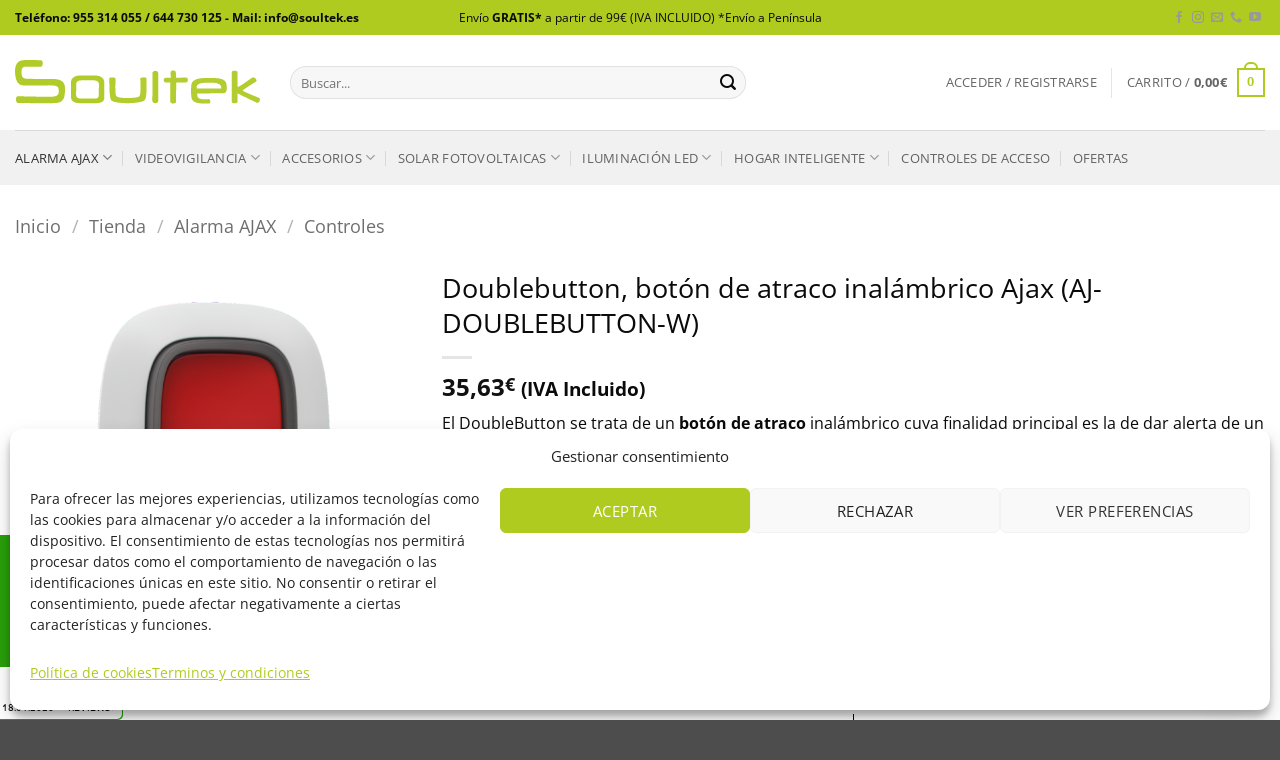

--- FILE ---
content_type: text/html; charset=UTF-8
request_url: https://soultek.es/tienda/producto/alarma-ajax/controles/doublebutton-boton-de-atraco-inalambrico-ajax/
body_size: 58078
content:
<!DOCTYPE html>
<html lang="es" class="loading-site no-js">
<head>
	<meta charset="UTF-8" />
	<link rel="profile" href="http://gmpg.org/xfn/11" />
	<link rel="pingback" href="https://soultek.es/xmlrpc.php" />

	<script>(function(html){html.className = html.className.replace(/\bno-js\b/,'js')})(document.documentElement);</script>
<meta name='robots' content='index, follow, max-image-preview:large, max-snippet:-1, max-video-preview:-1' />

<!-- Google Tag Manager for WordPress by gtm4wp.com -->
<script data-cfasync="false" data-pagespeed-no-defer>
	var gtm4wp_datalayer_name = "dataLayer";
	var dataLayer = dataLayer || [];
	const gtm4wp_use_sku_instead = 0;
	const gtm4wp_currency = 'EUR';
	const gtm4wp_product_per_impression = 0;
	const gtm4wp_clear_ecommerce = false;
	const gtm4wp_datalayer_max_timeout = 2000;
</script>
<!-- End Google Tag Manager for WordPress by gtm4wp.com --><meta name="viewport" content="width=device-width, initial-scale=1" /><script>window._wca = window._wca || [];</script>

	<!-- This site is optimized with the Yoast SEO plugin v26.6 - https://yoast.com/wordpress/plugins/seo/ -->
	<title>Doublebutton, botón de atraco inalámbrico Ajax (AJ-DOUBLEBUTTON-W) -</title>
	<meta name="description" content="En caso de cualquier emergencia pulse el botón de atraco y se enviará una alarma inmediata a tu central de alarma AJAX HUB." />
	<link rel="canonical" href="https://soultek.es/tienda/producto/alarma-ajax/controles/doublebutton-boton-de-atraco-inalambrico-ajax/" />
	<meta property="og:locale" content="es_ES" />
	<meta property="og:type" content="product" />
	<meta property="og:title" content="Doublebutton, botón de atraco inalámbrico Ajax (AJ-DOUBLEBUTTON-W) -" />
	<meta property="og:description" content="En caso de cualquier emergencia pulse el botón de atraco y se enviará una alarma inmediata a tu central de alarma AJAX HUB." />
	<meta property="og:url" content="https://soultek.es/tienda/producto/alarma-ajax/controles/doublebutton-boton-de-atraco-inalambrico-ajax/" />
	<meta property="og:site_name" content="Tienda Soultek" />
	<meta property="article:modified_time" content="2025-12-02T16:44:27+00:00" />
	<meta property="og:image" content="https://soultek.es/wp-content/uploads/2021/07/AJ-DOUBLEBUTTON-W.png" />
	<meta property="og:image:width" content="1000" />
	<meta property="og:image:height" content="1000" />
	<meta property="og:image:type" content="image/png" />
	<meta name="twitter:card" content="summary_large_image" />
	<script type="application/ld+json" class="yoast-schema-graph">{"@context":"https://schema.org","@graph":[{"@type":["WebPage","ItemPage"],"@id":"https://soultek.es/tienda/producto/alarma-ajax/controles/doublebutton-boton-de-atraco-inalambrico-ajax/","url":"https://soultek.es/tienda/producto/alarma-ajax/controles/doublebutton-boton-de-atraco-inalambrico-ajax/","name":"Doublebutton, botón de atraco inalámbrico Ajax (AJ-DOUBLEBUTTON-W) -","isPartOf":{"@id":"https://soultek.es/#website"},"primaryImageOfPage":{"@id":"https://soultek.es/tienda/producto/alarma-ajax/controles/doublebutton-boton-de-atraco-inalambrico-ajax/#primaryimage"},"image":{"@id":"https://soultek.es/tienda/producto/alarma-ajax/controles/doublebutton-boton-de-atraco-inalambrico-ajax/#primaryimage"},"thumbnailUrl":"https://soultek.es/wp-content/uploads/2021/07/AJ-DOUBLEBUTTON-W.png","description":"En caso de cualquier emergencia pulse el botón de atraco y se enviará una alarma inmediata a tu central de alarma AJAX HUB.","breadcrumb":{"@id":"https://soultek.es/tienda/producto/alarma-ajax/controles/doublebutton-boton-de-atraco-inalambrico-ajax/#breadcrumb"},"inLanguage":"es","potentialAction":{"@type":"BuyAction","target":"https://soultek.es/tienda/producto/alarma-ajax/controles/doublebutton-boton-de-atraco-inalambrico-ajax/"}},{"@type":"ImageObject","inLanguage":"es","@id":"https://soultek.es/tienda/producto/alarma-ajax/controles/doublebutton-boton-de-atraco-inalambrico-ajax/#primaryimage","url":"https://soultek.es/wp-content/uploads/2021/07/AJ-DOUBLEBUTTON-W.png","contentUrl":"https://soultek.es/wp-content/uploads/2021/07/AJ-DOUBLEBUTTON-W.png","width":1000,"height":1000,"caption":"botón de atraco"},{"@type":"BreadcrumbList","@id":"https://soultek.es/tienda/producto/alarma-ajax/controles/doublebutton-boton-de-atraco-inalambrico-ajax/#breadcrumb","itemListElement":[{"@type":"ListItem","position":1,"name":"Portada","item":"https://soultek.es/"},{"@type":"ListItem","position":2,"name":"Tienda","item":"https://soultek.es/tienda/"},{"@type":"ListItem","position":3,"name":"Doublebutton, botón de atraco inalámbrico Ajax (AJ-DOUBLEBUTTON-W)"}]},{"@type":"WebSite","@id":"https://soultek.es/#website","url":"https://soultek.es/","name":"Tienda Soultek","description":"Tienda de sistemas de alarma sin cuotas y productos solares","publisher":{"@id":"https://soultek.es/#organization"},"potentialAction":[{"@type":"SearchAction","target":{"@type":"EntryPoint","urlTemplate":"https://soultek.es/?s={search_term_string}"},"query-input":{"@type":"PropertyValueSpecification","valueRequired":true,"valueName":"search_term_string"}}],"inLanguage":"es"},{"@type":"Organization","@id":"https://soultek.es/#organization","name":"Soultek","url":"https://soultek.es/","logo":{"@type":"ImageObject","inLanguage":"es","@id":"https://soultek.es/#/schema/logo/image/","url":"https://soultek.es/wp-content/uploads/2020/09/logo.png","contentUrl":"https://soultek.es/wp-content/uploads/2020/09/logo.png","width":255,"height":100,"caption":"Soultek"},"image":{"@id":"https://soultek.es/#/schema/logo/image/"},"sameAs":["https://www.facebook.com/SoultekSeguridad/","https://www.instagram.com/soultek.es/","https://www.youtube.com/channel/UC5RML8D9iIncUOz20JR-tvw"]}]}</script>
	<meta property="product:price:amount" content="35.63" />
	<meta property="product:price:currency" content="EUR" />
	<meta property="product:retailer_item_id" content="AJ-DOUBLEBUTTON-W" />
	<meta property="product:condition" content="new" />
	<!-- / Yoast SEO plugin. -->


	<meta property="og:availability" content="Hay existencias" class="yoast-seo-meta-tag" />
	<meta property="product:availability" content="Hay existencias" class="yoast-seo-meta-tag" />
<link rel='dns-prefetch' href='//connect.facebook.net' />
<link rel='dns-prefetch' href='//stats.wp.com' />
<link rel='dns-prefetch' href='//capi-automation.s3.us-east-2.amazonaws.com' />
<link rel='dns-prefetch' href='//cdnjs.cloudflare.com' />
<link rel='prefetch' href='https://soultek.es/wp-content/themes/flatsome/assets/js/flatsome.js?ver=e2eddd6c228105dac048' />
<link rel='prefetch' href='https://soultek.es/wp-content/themes/flatsome/assets/js/chunk.slider.js?ver=3.20.4' />
<link rel='prefetch' href='https://soultek.es/wp-content/themes/flatsome/assets/js/chunk.popups.js?ver=3.20.4' />
<link rel='prefetch' href='https://soultek.es/wp-content/themes/flatsome/assets/js/chunk.tooltips.js?ver=3.20.4' />
<link rel='prefetch' href='https://soultek.es/wp-content/themes/flatsome/assets/js/woocommerce.js?ver=1c9be63d628ff7c3ff4c' />
<link rel="alternate" type="application/rss+xml" title="Tienda Soultek &raquo; Feed" href="https://soultek.es/feed/" />
<link rel="alternate" type="application/rss+xml" title="Tienda Soultek &raquo; Feed de los comentarios" href="https://soultek.es/comments/feed/" />
<link rel="alternate" title="oEmbed (JSON)" type="application/json+oembed" href="https://soultek.es/wp-json/oembed/1.0/embed?url=https%3A%2F%2Fsoultek.es%2Ftienda%2Fproducto%2Falarma-ajax%2Fcontroles%2Fdoublebutton-boton-de-atraco-inalambrico-ajax%2F" />
<link rel="alternate" title="oEmbed (XML)" type="text/xml+oembed" href="https://soultek.es/wp-json/oembed/1.0/embed?url=https%3A%2F%2Fsoultek.es%2Ftienda%2Fproducto%2Falarma-ajax%2Fcontroles%2Fdoublebutton-boton-de-atraco-inalambrico-ajax%2F&#038;format=xml" />
<style id='wp-img-auto-sizes-contain-inline-css' type='text/css'>
img:is([sizes=auto i],[sizes^="auto," i]){contain-intrinsic-size:3000px 1500px}
/*# sourceURL=wp-img-auto-sizes-contain-inline-css */
</style>
<link rel='stylesheet' id='woocommerce-smart-coupons-available-coupons-block-css' href='https://soultek.es/wp-content/plugins/woocommerce-smart-coupons/blocks/build/style-woocommerce-smart-coupons-available-coupons-block.css?ver=9.54.0' type='text/css' media='all' />
<link rel='stylesheet' id='wp-components-css' href='https://soultek.es/wp-includes/css/dist/components/style.min.css?ver=6.9' type='text/css' media='all' />
<link rel='stylesheet' id='woocommerce-smart-coupons-send-coupon-form-block-css' href='https://soultek.es/wp-content/plugins/woocommerce-smart-coupons/blocks/build/style-woocommerce-smart-coupons-send-coupon-form-block.css?ver=9.54.0' type='text/css' media='all' />
<link rel='stylesheet' id='woocommerce-smart-coupons-action-tab-frontend-css' href='https://soultek.es/wp-content/plugins/woocommerce-smart-coupons/blocks/build/style-woocommerce-smart-coupons-action-tab-frontend.css?ver=9.54.0' type='text/css' media='all' />
<link rel='stylesheet' id='wp-preferences-css' href='https://soultek.es/wp-includes/css/dist/preferences/style.min.css?ver=6.9' type='text/css' media='all' />
<link rel='stylesheet' id='wp-block-editor-css' href='https://soultek.es/wp-includes/css/dist/block-editor/style.min.css?ver=6.9' type='text/css' media='all' />
<link rel='stylesheet' id='popup-maker-block-library-style-css' href='https://soultek.es/wp-content/plugins/popup-maker/dist/packages/block-library-style.css?ver=dbea705cfafe089d65f1' type='text/css' media='all' />
<link rel='stylesheet' id='dashicons-css' href='https://soultek.es/wp-includes/css/dashicons.min.css?ver=6.9' type='text/css' media='all' />
<style id='dashicons-inline-css' type='text/css'>
[data-font="Dashicons"]:before {font-family: 'Dashicons' !important;content: attr(data-icon) !important;speak: none !important;font-weight: normal !important;font-variant: normal !important;text-transform: none !important;line-height: 1 !important;font-style: normal !important;-webkit-font-smoothing: antialiased !important;-moz-osx-font-smoothing: grayscale !important;}
/*# sourceURL=dashicons-inline-css */
</style>
<link rel='stylesheet' id='wsc-frontend-style-css' href='https://soultek.es/wp-content/plugins/save-share-cart/assets/frontend_style.css?ver=1.2' type='text/css' media='all' />
<link rel='stylesheet' id='photoswipe-css' href='https://soultek.es/wp-content/plugins/woocommerce/assets/css/photoswipe/photoswipe.min.css?ver=10.4.3' type='text/css' media='all' />
<link rel='stylesheet' id='photoswipe-default-skin-css' href='https://soultek.es/wp-content/plugins/woocommerce/assets/css/photoswipe/default-skin/default-skin.min.css?ver=10.4.3' type='text/css' media='all' />
<style id='woocommerce-inline-inline-css' type='text/css'>
.woocommerce form .form-row .required { visibility: visible; }
/*# sourceURL=woocommerce-inline-inline-css */
</style>
<link rel='stylesheet' id='cmplz-general-css' href='https://soultek.es/wp-content/plugins/complianz-gdpr/assets/css/cookieblocker.min.css?ver=1767382051' type='text/css' media='all' />
<link rel='stylesheet' id='select2-css' href='https://soultek.es/wp-content/plugins/woocommerce/assets/css/select2.css?ver=10.4.3' type='text/css' media='all' />
<link rel='stylesheet' id='yith-wcaf-css' href='https://soultek.es/wp-content/plugins/yith-woocommerce-affiliates-premium/assets/css/yith-wcaf.min.css?ver=3.18.0' type='text/css' media='all' />
<link rel='stylesheet' id='yith_wcbm_badge_style-css' href='https://soultek.es/wp-content/plugins/yith-woocommerce-badge-management-premium/assets/css/frontend.css?ver=3.21.0' type='text/css' media='all' />
<style id='yith_wcbm_badge_style-inline-css' type='text/css'>
.yith-wcbm-badge.yith-wcbm-badge-text.yith-wcbm-badge-825 {
				top: 0; right: 0; 
				opacity: 100%;
				
				margin: 0px 0px 0px 0px;
				padding: 0px 0px 0px 0px;
				background-color:#ff0000; border-radius: 0px 0px 0px 0px; width:80px; height:30px;
			}.yith-wcbm-badge.yith-wcbm-badge-text.yith-wcbm-badge-7174 {
				top: 0; right: 0; 
				opacity: 100%;
				
				margin: 0px 0px 0px 0px;
				padding: 0px 0px 0px 0px;
				background-color:#b0cb1f; border-radius: 0px 0px 0px 0px; width:200px; height:30px;
			}.yith-wcbm-badge.yith-wcbm-badge-text.yith-wcbm-badge-13989 {
				top: 0; right: 0; 
				opacity: 100%;
				
				margin: 0px 0px 0px 0px;
				padding: 0px 0px 0px 0px;
				background-color:#b0cb1f; border-radius: 0px 0px 0px 0px; width:200px; height:30px;
			}.yith-wcbm-badge.yith-wcbm-badge-text.yith-wcbm-badge-14469 {
				top: 0; right: 0; 
				opacity: 100%;
				
				margin: 0px 0px 0px 0px;
				padding: 0px 0px 0px 0px;
				background-color:#b0cb1f; border-radius: 0px 0px 0px 0px; width:200px; height:30px;
			}.yith-wcbm-badge.yith-wcbm-badge-text.yith-wcbm-badge-14032 {
				top: 0; right: 0; 
				opacity: 100%;
				
				margin: 0px 0px 0px 0px;
				padding: 0px 0px 0px 0px;
				background-color:#ff0000; border-radius: 0px 0px 0px 0px; width:130px; height:30px;
			}.yith-wcbm-badge.yith-wcbm-badge-text.yith-wcbm-badge-4138 {
				top: 0; right: 0; 
				opacity: 100%;
				
				margin: 0px 0px 0px 0px;
				padding: 0px 0px 0px 0px;
				background-color:#b0cb1f; border-radius: 0px 0px 0px 0px; width:75px; height:30px;
			}.yith-wcbm-badge.yith-wcbm-badge-text.yith-wcbm-badge-3128 {
				top: 0; left: 0; 
				opacity: 100%;
				
				margin: 0px 0px 0px 0px;
				padding: 0px 0px 0px 0px;
				background-color:#b0cb1f; border-radius: 0px 0px 0px 0px; width:150px; height:30px;
			}.yith-wcbm-badge.yith-wcbm-badge-text.yith-wcbm-badge-39584 {
				top: 0; right: 0; 
				opacity: 100%;
				
				margin: 0px 0px 0px 0px;
				padding: 0px 0px 0px 0px;
				background-color:#000000; border-radius: 0px 0px 0px 0px; width:180px; height:30px;
			}
/*# sourceURL=yith_wcbm_badge_style-inline-css */
</style>
<link rel='stylesheet' id='yith-gfont-open-sans-css' href='https://soultek.es/wp-content/plugins/yith-woocommerce-badge-management-premium/assets/fonts/open-sans/style.css?ver=3.21.0' type='text/css' media='all' />
<link rel='stylesheet' id='wgdr-css' href='https://soultek.es/wp-content/plugins/woocommerce-google-dynamic-retargeting-tag/public/css/wgdr-frontend.css?ver=6.9' type='text/css' media='all' />
<link rel='stylesheet' id='wc-pb-checkout-blocks-css' href='https://soultek.es/wp-content/plugins/woocommerce-product-bundles/assets/css/frontend/checkout-blocks.css?ver=7.1.2' type='text/css' media='all' />
<style id='wc-pb-checkout-blocks-inline-css' type='text/css'>
table.wc-block-cart-items .wc-block-cart-items__row.is-bundle__meta_hidden .wc-block-components-product-details__incluye, .wc-block-components-order-summary-item.is-bundle__meta_hidden .wc-block-components-product-details__incluye { display:none; } table.wc-block-cart-items .wc-block-cart-items__row.is-bundle .wc-block-components-product-details__incluye .wc-block-components-product-details__name, .wc-block-components-order-summary-item.is-bundle .wc-block-components-product-details__incluye .wc-block-components-product-details__name { display:block; margin-bottom: 0.5em } table.wc-block-cart-items .wc-block-cart-items__row.is-bundle .wc-block-components-product-details__incluye:not(:first-of-type) .wc-block-components-product-details__name, .wc-block-components-order-summary-item.is-bundle .wc-block-components-product-details__incluye:not(:first-of-type) .wc-block-components-product-details__name { display:none } table.wc-block-cart-items .wc-block-cart-items__row.is-bundle .wc-block-components-product-details__incluye + li:not( .wc-block-components-product-details__incluye ), .wc-block-components-order-summary-item.is-bundle .wc-block-components-product-details__incluye + li:not( .wc-block-components-product-details__incluye ) { margin-top:0.5em }
/*# sourceURL=wc-pb-checkout-blocks-inline-css */
</style>
<link rel='stylesheet' id='popup-maker-site-css' href='//soultek.es/wp-content/uploads/descuentos-soultek.css?generated=1756373836&#038;ver=1.21.5' type='text/css' media='all' />
<link rel='stylesheet' id='yith-wfbt-query-dialog-style-css' href='https://cdnjs.cloudflare.com/ajax/libs/jquery-modal/0.9.1/jquery.modal.min.css?ver=1.41.0' type='text/css' media='all' />
<link rel='stylesheet' id='yith-wfbt-style-css' href='https://soultek.es/wp-content/plugins/yith-woocommerce-frequently-bought-together-premium/assets/css/yith-wfbt.css?ver=1.41.0' type='text/css' media='all' />
<style id='yith-wfbt-style-inline-css' type='text/css'>

                .yith-wfbt-submit-block .yith-wfbt-submit-button{background: rgb(176,203,31);color: #ffffff;border-color: rgb(176,203,31);}
                .yith-wfbt-submit-block .yith-wfbt-submit-button:hover{background: rgb(141,162,25);color: #ffffff;border-color: rgb(141,162,25);}
                .yith-wfbt-form{background: #ffffff;}
/*# sourceURL=yith-wfbt-style-inline-css */
</style>
<link rel='stylesheet' id='wc-bundle-style-css' href='https://soultek.es/wp-content/plugins/woocommerce-product-bundles/assets/css/frontend/woocommerce.css?ver=7.1.2' type='text/css' media='all' />
<link rel='stylesheet' id='flatsome-main-css' href='https://soultek.es/wp-content/themes/flatsome/assets/css/flatsome.css?ver=3.20.4' type='text/css' media='all' />
<style id='flatsome-main-inline-css' type='text/css'>
@font-face {
				font-family: "fl-icons";
				font-display: block;
				src: url(https://soultek.es/wp-content/themes/flatsome/assets/css/icons/fl-icons.eot?v=3.20.4);
				src:
					url(https://soultek.es/wp-content/themes/flatsome/assets/css/icons/fl-icons.eot#iefix?v=3.20.4) format("embedded-opentype"),
					url(https://soultek.es/wp-content/themes/flatsome/assets/css/icons/fl-icons.woff2?v=3.20.4) format("woff2"),
					url(https://soultek.es/wp-content/themes/flatsome/assets/css/icons/fl-icons.ttf?v=3.20.4) format("truetype"),
					url(https://soultek.es/wp-content/themes/flatsome/assets/css/icons/fl-icons.woff?v=3.20.4) format("woff"),
					url(https://soultek.es/wp-content/themes/flatsome/assets/css/icons/fl-icons.svg?v=3.20.4#fl-icons) format("svg");
			}
/*# sourceURL=flatsome-main-inline-css */
</style>
<link rel='stylesheet' id='flatsome-shop-css' href='https://soultek.es/wp-content/themes/flatsome/assets/css/flatsome-shop.css?ver=3.20.4' type='text/css' media='all' />
<link rel='stylesheet' id='flatsome-style-css' href='https://soultek.es/wp-content/themes/flatsome-child/style.css?ver=3.0' type='text/css' media='all' />
<script type="text/template" id="tmpl-variation-template">
	<div class="woocommerce-variation-description">{{{ data.variation.variation_description }}}</div>
	<div class="woocommerce-variation-price">{{{ data.variation.price_html }}}</div>
	<div class="woocommerce-variation-availability">{{{ data.variation.availability_html }}}</div>
</script>
<script type="text/template" id="tmpl-unavailable-variation-template">
	<p role="alert">Lo siento, este producto no está disponible. Por favor, elige otra combinación.</p>
</script>
<script type="text/javascript" src="https://soultek.es/wp-includes/js/jquery/jquery.min.js?ver=3.7.1" id="jquery-core-js"></script>
<script data-service="facebook" data-category="marketing" type="text/plain" data-cmplz-src="https://connect.facebook.net/en_US/sdk.js?ver=1.0#xfbml=1&amp;version=v3.2" id="facebook-sdk-js"></script>
<script type="text/javascript" id="wsc-frontend-script-js-extra">
/* <![CDATA[ */
var wsc_frontend = {"ajaxurl":"https://soultek.es/wp-admin/admin-ajax.php","ajax_nonce":"fd9921f550","cart_print":"https://soultek.es/carrito/?wsc-share-cart=1&security=fd9921f550","cart_email":"https://soultek.es/carrito/?wsc-email-cart=1&security=fd9921f550","is_user_logged_in":"0","email_label":"Email obligatorio","email_warning":"Email no valido","name_label":"Asunto no valido","flush_on_replace":"yes","flush_on_save":"","user_print_lib":"","custom_css":"","module_functionality":"","cart_url":"https://soultek.es/carrito/"};
//# sourceURL=wsc-frontend-script-js-extra
/* ]]> */
</script>
<script type="text/javascript" src="https://soultek.es/wp-content/plugins/save-share-cart/assets/frontend.js?ver=1.2" id="wsc-frontend-script-js"></script>
<script type="text/javascript" src="https://soultek.es/wp-content/plugins/save-share-cart/assets/printThis.js?ver=1.0" id="printthis-js"></script>
<script type="text/javascript" src="https://soultek.es/wp-content/plugins/woocommerce/assets/js/jquery-blockui/jquery.blockUI.min.js?ver=2.7.0-wc.10.4.3" id="wc-jquery-blockui-js" data-wp-strategy="defer"></script>
<script type="text/javascript" id="wc-add-to-cart-js-extra">
/* <![CDATA[ */
var wc_add_to_cart_params = {"ajax_url":"/wp-admin/admin-ajax.php","wc_ajax_url":"/?wc-ajax=%%endpoint%%","i18n_view_cart":"Ver carrito","cart_url":"https://soultek.es/carrito/","is_cart":"","cart_redirect_after_add":"no"};
//# sourceURL=wc-add-to-cart-js-extra
/* ]]> */
</script>
<script type="text/javascript" src="https://soultek.es/wp-content/plugins/woocommerce/assets/js/frontend/add-to-cart.min.js?ver=10.4.3" id="wc-add-to-cart-js" defer="defer" data-wp-strategy="defer"></script>
<script type="text/javascript" src="https://soultek.es/wp-content/plugins/woocommerce/assets/js/photoswipe/photoswipe.min.js?ver=4.1.1-wc.10.4.3" id="wc-photoswipe-js" defer="defer" data-wp-strategy="defer"></script>
<script type="text/javascript" src="https://soultek.es/wp-content/plugins/woocommerce/assets/js/photoswipe/photoswipe-ui-default.min.js?ver=4.1.1-wc.10.4.3" id="wc-photoswipe-ui-default-js" defer="defer" data-wp-strategy="defer"></script>
<script type="text/javascript" id="wc-single-product-js-extra">
/* <![CDATA[ */
var wc_single_product_params = {"i18n_required_rating_text":"Por favor elige una puntuaci\u00f3n","i18n_rating_options":["1 de 5 estrellas","2 de 5 estrellas","3 de 5 estrellas","4 de 5 estrellas","5 de 5 estrellas"],"i18n_product_gallery_trigger_text":"Ver galer\u00eda de im\u00e1genes a pantalla completa","review_rating_required":"yes","flexslider":{"rtl":false,"animation":"slide","smoothHeight":true,"directionNav":false,"controlNav":"thumbnails","slideshow":false,"animationSpeed":500,"animationLoop":false,"allowOneSlide":false},"zoom_enabled":"","zoom_options":[],"photoswipe_enabled":"1","photoswipe_options":{"shareEl":false,"closeOnScroll":false,"history":false,"hideAnimationDuration":0,"showAnimationDuration":0},"flexslider_enabled":""};
//# sourceURL=wc-single-product-js-extra
/* ]]> */
</script>
<script type="text/javascript" src="https://soultek.es/wp-content/plugins/woocommerce/assets/js/frontend/single-product.min.js?ver=10.4.3" id="wc-single-product-js" defer="defer" data-wp-strategy="defer"></script>
<script type="text/javascript" src="https://soultek.es/wp-content/plugins/woocommerce/assets/js/js-cookie/js.cookie.min.js?ver=2.1.4-wc.10.4.3" id="wc-js-cookie-js" data-wp-strategy="defer"></script>
<script data-service="jetpack-statistics" data-category="statistics" type="text/plain" data-cmplz-src="https://stats.wp.com/s-202603.js" id="woocommerce-analytics-js" defer="defer" data-wp-strategy="defer"></script>
<script type="text/javascript" src="https://soultek.es/wp-includes/js/underscore.min.js?ver=1.13.7" id="underscore-js"></script>
<script type="text/javascript" id="wp-util-js-extra">
/* <![CDATA[ */
var _wpUtilSettings = {"ajax":{"url":"/wp-admin/admin-ajax.php"}};
//# sourceURL=wp-util-js-extra
/* ]]> */
</script>
<script type="text/javascript" src="https://soultek.es/wp-includes/js/wp-util.min.js?ver=6.9" id="wp-util-js"></script>
<script type="text/javascript" id="wc-add-to-cart-variation-js-extra">
/* <![CDATA[ */
var wc_add_to_cart_variation_params = {"wc_ajax_url":"/?wc-ajax=%%endpoint%%","i18n_no_matching_variations_text":"Lo siento, no hay productos que igualen tu selecci\u00f3n. Por favor, escoge una combinaci\u00f3n diferente.","i18n_make_a_selection_text":"Elige las opciones del producto antes de a\u00f1adir este producto a tu carrito.","i18n_unavailable_text":"Lo siento, este producto no est\u00e1 disponible. Por favor, elige otra combinaci\u00f3n."};
var wc_add_to_cart_variation_params = {"wc_ajax_url":"/?wc-ajax=%%endpoint%%","i18n_no_matching_variations_text":"Lo siento, no hay productos que igualen tu selecci\u00f3n. Por favor, escoge una combinaci\u00f3n diferente.","i18n_make_a_selection_text":"Elige las opciones del producto antes de a\u00f1adir este producto a tu carrito.","i18n_unavailable_text":"Lo siento, este producto no est\u00e1 disponible. Por favor, elige otra combinaci\u00f3n.","i18n_reset_alert_text":"Se ha restablecido tu selecci\u00f3n. Por favor, elige alguna opci\u00f3n del producto antes de poder a\u00f1adir este producto a tu carrito."};
//# sourceURL=wc-add-to-cart-variation-js-extra
/* ]]> */
</script>
<script type="text/javascript" src="https://soultek.es/wp-content/plugins/woocommerce/assets/js/frontend/add-to-cart-variation.min.js?ver=10.4.3" id="wc-add-to-cart-variation-js" defer="defer" data-wp-strategy="defer"></script>
		<script type="text/plain" data-service="google-analytics" data-category="statistics">
			window.wc_ga_pro = {};

			window.wc_ga_pro.ajax_url = 'https://soultek.es/wp-admin/admin-ajax.php';

			window.wc_ga_pro.available_gateways = {"redsys":"Pago con tarjeta","bacs":"Transferencia bancaria","cetelem":"Financiaci\u00f3n con Cetelem"};

			// interpolate json by replacing placeholders with variables (only used by UA tracking)
			window.wc_ga_pro.interpolate_json = function( object, variables ) {

				if ( ! variables ) {
					return object;
				}

				let j = JSON.stringify( object );

				for ( let k in variables ) {
					j = j.split( '{$' + k + '}' ).join( variables[ k ] );
				}

				return JSON.parse( j );
			};

			// return the title for a payment gateway
			window.wc_ga_pro.get_payment_method_title = function( payment_method ) {
				return window.wc_ga_pro.available_gateways[ payment_method ] || payment_method;
			};

			// check if an email is valid
			window.wc_ga_pro.is_valid_email = function( email ) {
				return /[^\s@]+@[^\s@]+\.[^\s@]+/.test( email );
			};
		</script>
				<!-- Start WooCommerce Google Analytics Pro -->
				<script type="text/plain" data-service="google-analytics" data-category="statistics">
			(function(i,s,o,g,r,a,m){i['GoogleAnalyticsObject']=r;i[r]=i[r]||function(){
				(i[r].q=i[r].q||[]).push(arguments)},i[r].l=1*new Date();a=s.createElement(o),
				m=s.getElementsByTagName(o)[0];a.async=1;a.src=g;m.parentNode.insertBefore(a,m)
			})(window,document,'script','https://www.google-analytics.com/analytics.js','ga');
						ga( 'create', 'UA-182114513-1', {"cookieDomain":"auto"} );
			ga( 'set', 'forceSSL', true );
												ga( 'require', 'displayfeatures' );
									ga( 'require', 'linkid' );
									ga( 'require', 'ec' );

			
			(function() {

				// trigger an event the old-fashioned way to avoid a jQuery dependency and still support IE
				const event = document.createEvent('Event');

				event.initEvent( 'wc_google_analytics_pro_loaded', true, true );

				document.dispatchEvent( event );
			})();
		</script>
				<!-- end WooCommerce Google Analytics Pro -->
		<link rel="https://api.w.org/" href="https://soultek.es/wp-json/" /><link rel="alternate" title="JSON" type="application/json" href="https://soultek.es/wp-json/wp/v2/product/3210" /><link rel="EditURI" type="application/rsd+xml" title="RSD" href="https://soultek.es/xmlrpc.php?rsd" />
<meta name="generator" content="WordPress 6.9" />
<meta name="generator" content="WooCommerce 10.4.3" />
<link rel='shortlink' href='https://soultek.es/?p=3210' />
<script type='text/javascript' data-cfasync='false'>var _mmunch = {'front': false, 'page': false, 'post': false, 'category': false, 'author': false, 'search': false, 'attachment': false, 'tag': false};_mmunch['post'] = true; _mmunch['postData'] = {"ID":3210,"post_name":"doublebutton-boton-de-atraco-inalambrico-ajax","post_title":"Doublebutton, bot\u00f3n de atraco inal\u00e1mbrico Ajax (AJ-DOUBLEBUTTON-W)","post_type":"product","post_author":"3","post_status":"publish"}; _mmunch['postCategories'] = []; _mmunch['postTags'] = false; _mmunch['postAuthor'] = {"name":"luism","ID":3};</script><script data-cfasync="false" src="//a.mailmunch.co/app/v1/site.js" id="mailmunch-script" data-plugin="mailmunch" data-mailmunch-site-id="835385" async></script>			<style>
				.wsc_popup_head {
					background : #fff;
				}
				.wsc_popup_head h4 {
					color : #000;
				}
				.wsc_share_cart_popup, .wsc_share_cart_popup {
					background : #fff;
				}
				.wsc_sharing_widgets span {
					color : #000;
				}
				.wsc_popup_footer{
					width: 100%;
					overflow: hidden;
					display: none;
					background : #fff;
					color : #000;
					line-height: 1;
					padding: 10px;
					cursor: pointer;
				}
				.wsc_popup_close, .wsc_replace_popup_close, .wsc_share_popup_close{
					float: right;
					cursor: pointer;
					color : #000;
				}
				.wsc_save_popup_layer, .wsc_popup_layer, .wsc_popup_replace_layer{
					background:#000;
					opacity:.5;
				}
				.wsc_share_cart_loader div{
					background: #000;
				}
			</style>
			<style id="woo-custom-stock-status" data-wcss-ver="1.6.6" >.woocommerce div.product .woo-custom-stock-status.in_stock_color { color: #77a464 !important; font-size: inherit }.woo-custom-stock-status.in_stock_color { color: #77a464 !important; font-size: inherit }.wc-block-components-product-badge{display:none!important;}ul .in_stock_color,ul.products .in_stock_color, li.wc-block-grid__product .in_stock_color { color: #77a464 !important; font-size: inherit }.woocommerce-table__product-name .in_stock_color { color: #77a464 !important; font-size: inherit }p.in_stock_color { color: #77a464 !important; font-size: inherit }.woocommerce div.product .wc-block-components-product-price .woo-custom-stock-status{font-size:16px}.woocommerce div.product .woo-custom-stock-status.only_s_left_in_stock_color { color: #77a464 !important; font-size: inherit }.woo-custom-stock-status.only_s_left_in_stock_color { color: #77a464 !important; font-size: inherit }.wc-block-components-product-badge{display:none!important;}ul .only_s_left_in_stock_color,ul.products .only_s_left_in_stock_color, li.wc-block-grid__product .only_s_left_in_stock_color { color: #77a464 !important; font-size: inherit }.woocommerce-table__product-name .only_s_left_in_stock_color { color: #77a464 !important; font-size: inherit }p.only_s_left_in_stock_color { color: #77a464 !important; font-size: inherit }.woocommerce div.product .wc-block-components-product-price .woo-custom-stock-status{font-size:16px}.woocommerce div.product .woo-custom-stock-status.can_be_backordered_color { color: #77a464 !important; font-size: inherit }.woo-custom-stock-status.can_be_backordered_color { color: #77a464 !important; font-size: inherit }.wc-block-components-product-badge{display:none!important;}ul .can_be_backordered_color,ul.products .can_be_backordered_color, li.wc-block-grid__product .can_be_backordered_color { color: #77a464 !important; font-size: inherit }.woocommerce-table__product-name .can_be_backordered_color { color: #77a464 !important; font-size: inherit }p.can_be_backordered_color { color: #77a464 !important; font-size: inherit }.woocommerce div.product .wc-block-components-product-price .woo-custom-stock-status{font-size:16px}.woocommerce div.product .woo-custom-stock-status.s_in_stock_color { color: #77a464 !important; font-size: inherit }.woo-custom-stock-status.s_in_stock_color { color: #77a464 !important; font-size: inherit }.wc-block-components-product-badge{display:none!important;}ul .s_in_stock_color,ul.products .s_in_stock_color, li.wc-block-grid__product .s_in_stock_color { color: #77a464 !important; font-size: inherit }.woocommerce-table__product-name .s_in_stock_color { color: #77a464 !important; font-size: inherit }p.s_in_stock_color { color: #77a464 !important; font-size: inherit }.woocommerce div.product .wc-block-components-product-price .woo-custom-stock-status{font-size:16px}.woocommerce div.product .woo-custom-stock-status.available_on_backorder_color { color: #ef991a !important; font-size: inherit }.woo-custom-stock-status.available_on_backorder_color { color: #ef991a !important; font-size: inherit }.wc-block-components-product-badge{display:none!important;}ul .available_on_backorder_color,ul.products .available_on_backorder_color, li.wc-block-grid__product .available_on_backorder_color { color: #ef991a !important; font-size: inherit }.woocommerce-table__product-name .available_on_backorder_color { color: #ef991a !important; font-size: inherit }p.available_on_backorder_color { color: #ef991a !important; font-size: inherit }.woocommerce div.product .wc-block-components-product-price .woo-custom-stock-status{font-size:16px}.woocommerce div.product .woo-custom-stock-status.out_of_stock_color { color: #ff0000 !important; font-size: inherit }.woo-custom-stock-status.out_of_stock_color { color: #ff0000 !important; font-size: inherit }.wc-block-components-product-badge{display:none!important;}ul .out_of_stock_color,ul.products .out_of_stock_color, li.wc-block-grid__product .out_of_stock_color { color: #ff0000 !important; font-size: inherit }.woocommerce-table__product-name .out_of_stock_color { color: #ff0000 !important; font-size: inherit }p.out_of_stock_color { color: #ff0000 !important; font-size: inherit }.woocommerce div.product .wc-block-components-product-price .woo-custom-stock-status{font-size:16px}.woocommerce div.product .woo-custom-stock-status.grouped_product_stock_status_color { color: #77a464 !important; font-size: inherit }.woo-custom-stock-status.grouped_product_stock_status_color { color: #77a464 !important; font-size: inherit }.wc-block-components-product-badge{display:none!important;}ul .grouped_product_stock_status_color,ul.products .grouped_product_stock_status_color, li.wc-block-grid__product .grouped_product_stock_status_color { color: #77a464 !important; font-size: inherit }.woocommerce-table__product-name .grouped_product_stock_status_color { color: #77a464 !important; font-size: inherit }p.grouped_product_stock_status_color { color: #77a464 !important; font-size: inherit }.woocommerce div.product .wc-block-components-product-price .woo-custom-stock-status{font-size:16px}.wd-product-stock.stock{display:none}.woocommerce-variation-price:not(:empty)+.woocommerce-variation-availability { margin-left: 0px; }.woocommerce-variation-price{
		        display:block!important}.woocommerce-variation-availability{
		        display:block!important}</style><!-- woo-custom-stock-status-color-css --><script></script><!-- woo-custom-stock-status-js -->
<!-- This website runs the Product Feed PRO for WooCommerce by AdTribes.io plugin - version woocommercesea_option_installed_version -->
	<style>img#wpstats{display:none}</style>
					<style>.cmplz-hidden {
					display: none !important;
				}</style>
<!-- Google Tag Manager for WordPress by gtm4wp.com -->
<!-- GTM Container placement set to footer -->
<script data-cfasync="false" data-pagespeed-no-defer>
	var dataLayer_content = {"pagePostType":"product","pagePostType2":"single-product","pagePostAuthor":"luism","productRatingCounts":[],"productAverageRating":0,"productReviewCount":0,"productType":"simple","productIsVariable":0};
	dataLayer.push( dataLayer_content );
</script>
<script data-cfasync="false" data-pagespeed-no-defer>
(function(w,d,s,l,i){w[l]=w[l]||[];w[l].push({'gtm.start':
new Date().getTime(),event:'gtm.js'});var f=d.getElementsByTagName(s)[0],
j=d.createElement(s),dl=l!='dataLayer'?'&l='+l:'';j.async=true;j.src=
'//www.googletagmanager.com/gtm.js?id='+i+dl;f.parentNode.insertBefore(j,f);
})(window,document,'script','dataLayer','GTM-5ZWPST6');
</script>
<!-- End Google Tag Manager for WordPress by gtm4wp.com --><!-- Added by WooCommerce Redsys Gateway v.24.1.0 - https://woocommerce.com/products/redsys-gateway/ --><!-- This site is powered by WooCommerce Redsys Gateway v.24.1.0 - https://woocommerce.com/products/redsys-gateway/ -->	<meta name="facebook-domain-verification" content="4z2n7f9p6wkk21t3e4zanypktprog9" />
	<script>
		  gtag('consent', 'default', {
			  'analytics_storage': 'granted',
			  'ad_storage': 'granted',
			  'ad_user_data': 'granted',
			  'ad_personalization': 'granted'
		  });
	</script>
            <!--noptimize-->
        <!-- Global site tag (gtag.js) - Google Ads: 924991946 -->
        <script type="text/plain" data-service="google-analytics" data-category="statistics" async
                data-cmplz-src="https://www.googletagmanager.com/gtag/js?id=AW-924991946"></script>
        <script>
            window.dataLayer = window.dataLayer || [];

            function gtag() {
                dataLayer.push(arguments);
            }

            gtag('js', new Date());

            gtag('config', 'AW-924991946');
        </script>
        <!--/noptimize-->

        	<noscript><style>.woocommerce-product-gallery{ opacity: 1 !important; }</style></noscript>
	
<!-- Meta Pixel Code -->
<script data-service="facebook" data-category="marketing" type="text/plain">
!function(f,b,e,v,n,t,s){if(f.fbq)return;n=f.fbq=function(){n.callMethod?
n.callMethod.apply(n,arguments):n.queue.push(arguments)};if(!f._fbq)f._fbq=n;
n.push=n;n.loaded=!0;n.version='2.0';n.queue=[];t=b.createElement(e);t.async=!0;
t.src=v;s=b.getElementsByTagName(e)[0];s.parentNode.insertBefore(t,s)}(window,
document,'script','https://connect.facebook.net/en_US/fbevents.js');
</script>
<!-- End Meta Pixel Code -->
<script data-service="facebook" data-category="marketing" type="text/plain">var url = window.location.origin + '?ob=open-bridge';
            fbq('set', 'openbridge', '1162090830887099', url);
fbq('init', '1162090830887099', {}, {
    "agent": "wordpress-6.9-4.1.5"
})</script><script data-service="facebook" data-category="marketing" type="text/plain">
    fbq('track', 'PageView', []);
  </script>			<script data-service="facebook" data-category="marketing"  type="text/plain">
				!function(f,b,e,v,n,t,s){if(f.fbq)return;n=f.fbq=function(){n.callMethod?
					n.callMethod.apply(n,arguments):n.queue.push(arguments)};if(!f._fbq)f._fbq=n;
					n.push=n;n.loaded=!0;n.version='2.0';n.queue=[];t=b.createElement(e);t.async=!0;
					t.src=v;s=b.getElementsByTagName(e)[0];s.parentNode.insertBefore(t,s)}(window,
					document,'script','https://connect.facebook.net/en_US/fbevents.js');
			</script>
			<!-- WooCommerce Facebook Integration Begin -->
			<script data-service="facebook" data-category="marketing"  type="text/plain">

				fbq('init', '1162090830887099', {}, {
    "agent": "woocommerce_2-10.4.3-3.5.15"
});

				document.addEventListener( 'DOMContentLoaded', function() {
					// Insert placeholder for events injected when a product is added to the cart through AJAX.
					document.body.insertAdjacentHTML( 'beforeend', '<div class=\"wc-facebook-pixel-event-placeholder\"></div>' );
				}, false );

			</script>
			<!-- WooCommerce Facebook Integration End -->
			<link rel="icon" href="https://soultek.es/wp-content/uploads/2025/08/cropped-miniatura-soultek-32x32.png" sizes="32x32" />
<link rel="icon" href="https://soultek.es/wp-content/uploads/2025/08/cropped-miniatura-soultek-192x192.png" sizes="192x192" />
<link rel="apple-touch-icon" href="https://soultek.es/wp-content/uploads/2025/08/cropped-miniatura-soultek-180x180.png" />
<meta name="msapplication-TileImage" content="https://soultek.es/wp-content/uploads/2025/08/cropped-miniatura-soultek-270x270.png" />
<style id="custom-css" type="text/css">:root {--primary-color: #b0cb1f;--fs-color-primary: #b0cb1f;--fs-color-secondary: #b0cb1f;--fs-color-success: #627D47;--fs-color-alert: #b20000;--fs-color-base: #0a0a0a;--fs-experimental-link-color: #b0cb1f;--fs-experimental-link-color-hover: #0a0a0a;}.tooltipster-base {--tooltip-color: #fff;--tooltip-bg-color: #000;}.off-canvas-right .mfp-content, .off-canvas-left .mfp-content {--drawer-width: 300px;}.off-canvas .mfp-content.off-canvas-cart {--drawer-width: 360px;}.container-width, .full-width .ubermenu-nav, .container, .row{max-width: 1410px}.row.row-collapse{max-width: 1380px}.row.row-small{max-width: 1402.5px}.row.row-large{max-width: 1440px}.header-main{height: 95px}#logo img{max-height: 95px}#logo{width:245px;}.header-bottom{min-height: 55px}.header-top{min-height: 35px}.transparent .header-main{height: 265px}.transparent #logo img{max-height: 265px}.has-transparent + .page-title:first-of-type,.has-transparent + #main > .page-title,.has-transparent + #main > div > .page-title,.has-transparent + #main .page-header-wrapper:first-of-type .page-title{padding-top: 345px;}.transparent .header-wrapper{background-color: #b0cb1f!important;}.transparent .top-divider{display: none;}.header.show-on-scroll,.stuck .header-main{height:70px!important}.stuck #logo img{max-height: 70px!important}.search-form{ width: 70%;}.header-bottom {background-color: #f1f1f1}.header-main .nav > li > a{line-height: 15px }.stuck .header-main .nav > li > a{line-height: 50px }.header-bottom-nav > li > a{line-height: 16px }@media (max-width: 549px) {.header-main{height: 70px}#logo img{max-height: 70px}}h1,h2,h3,h4,h5,h6,.heading-font{color: #0a0a0a;}body{font-size: 100%;}body{font-family: "Open Sans", sans-serif;}body {font-weight: 400;font-style: normal;}.nav > li > a {font-family: "Open Sans", sans-serif;}.mobile-sidebar-levels-2 .nav > li > ul > li > a {font-family: "Open Sans", sans-serif;}.nav > li > a,.mobile-sidebar-levels-2 .nav > li > ul > li > a {font-weight: 400;font-style: normal;}h1,h2,h3,h4,h5,h6,.heading-font, .off-canvas-center .nav-sidebar.nav-vertical > li > a{font-family: "Open Sans", sans-serif;}h1,h2,h3,h4,h5,h6,.heading-font,.banner h1,.banner h2 {font-weight: 400;font-style: normal;}.alt-font{font-family: "Meera Inimai", sans-serif;}.alt-font {font-weight: 400!important;font-style: normal!important;}.shop-page-title.featured-title .title-bg{ background-image: url(https://soultek.es/wp-content/uploads/2021/07/AJ-DOUBLEBUTTON-W.png)!important;}@media screen and (min-width: 550px){.products .box-vertical .box-image{min-width: 300px!important;width: 300px!important;}}.page-title-small + main .product-container > .row{padding-top:0;}button[name='update_cart'] { display: none; }.nav-vertical-fly-out > li + li {border-top-width: 1px; border-top-style: solid;}/* Custom CSS */#customers {font-family: "Trebuchet MS", Arial, Helvetica, sans-serif;border-collapse: collapse;width: 100%;}#customers td, #customers th {border: 1px solid #ddd;padding: 8px;}#customers tr:nth-child(even){background-color: #f2f2f2;}#customers tr:hover {background-color: #ddd;}#customers th {padding-top: 12px;padding-bottom: 12px;text-align: left;background-color: #b0cb1f;color: white;}.label-new.menu-item > a:after{content:"Nuevo";}.label-hot.menu-item > a:after{content:"Caliente";}.label-sale.menu-item > a:after{content:"Oferta";}.label-popular.menu-item > a:after{content:"Populares";}</style><style id="kirki-inline-styles">/* cyrillic-ext */
@font-face {
  font-family: 'Open Sans';
  font-style: normal;
  font-weight: 400;
  font-stretch: 100%;
  font-display: swap;
  src: url(https://soultek.es/wp-content/fonts/open-sans/memSYaGs126MiZpBA-UvWbX2vVnXBbObj2OVZyOOSr4dVJWUgsjZ0B4taVIGxA.woff2) format('woff2');
  unicode-range: U+0460-052F, U+1C80-1C8A, U+20B4, U+2DE0-2DFF, U+A640-A69F, U+FE2E-FE2F;
}
/* cyrillic */
@font-face {
  font-family: 'Open Sans';
  font-style: normal;
  font-weight: 400;
  font-stretch: 100%;
  font-display: swap;
  src: url(https://soultek.es/wp-content/fonts/open-sans/memSYaGs126MiZpBA-UvWbX2vVnXBbObj2OVZyOOSr4dVJWUgsjZ0B4kaVIGxA.woff2) format('woff2');
  unicode-range: U+0301, U+0400-045F, U+0490-0491, U+04B0-04B1, U+2116;
}
/* greek-ext */
@font-face {
  font-family: 'Open Sans';
  font-style: normal;
  font-weight: 400;
  font-stretch: 100%;
  font-display: swap;
  src: url(https://soultek.es/wp-content/fonts/open-sans/memSYaGs126MiZpBA-UvWbX2vVnXBbObj2OVZyOOSr4dVJWUgsjZ0B4saVIGxA.woff2) format('woff2');
  unicode-range: U+1F00-1FFF;
}
/* greek */
@font-face {
  font-family: 'Open Sans';
  font-style: normal;
  font-weight: 400;
  font-stretch: 100%;
  font-display: swap;
  src: url(https://soultek.es/wp-content/fonts/open-sans/memSYaGs126MiZpBA-UvWbX2vVnXBbObj2OVZyOOSr4dVJWUgsjZ0B4jaVIGxA.woff2) format('woff2');
  unicode-range: U+0370-0377, U+037A-037F, U+0384-038A, U+038C, U+038E-03A1, U+03A3-03FF;
}
/* hebrew */
@font-face {
  font-family: 'Open Sans';
  font-style: normal;
  font-weight: 400;
  font-stretch: 100%;
  font-display: swap;
  src: url(https://soultek.es/wp-content/fonts/open-sans/memSYaGs126MiZpBA-UvWbX2vVnXBbObj2OVZyOOSr4dVJWUgsjZ0B4iaVIGxA.woff2) format('woff2');
  unicode-range: U+0307-0308, U+0590-05FF, U+200C-2010, U+20AA, U+25CC, U+FB1D-FB4F;
}
/* math */
@font-face {
  font-family: 'Open Sans';
  font-style: normal;
  font-weight: 400;
  font-stretch: 100%;
  font-display: swap;
  src: url(https://soultek.es/wp-content/fonts/open-sans/memSYaGs126MiZpBA-UvWbX2vVnXBbObj2OVZyOOSr4dVJWUgsjZ0B5caVIGxA.woff2) format('woff2');
  unicode-range: U+0302-0303, U+0305, U+0307-0308, U+0310, U+0312, U+0315, U+031A, U+0326-0327, U+032C, U+032F-0330, U+0332-0333, U+0338, U+033A, U+0346, U+034D, U+0391-03A1, U+03A3-03A9, U+03B1-03C9, U+03D1, U+03D5-03D6, U+03F0-03F1, U+03F4-03F5, U+2016-2017, U+2034-2038, U+203C, U+2040, U+2043, U+2047, U+2050, U+2057, U+205F, U+2070-2071, U+2074-208E, U+2090-209C, U+20D0-20DC, U+20E1, U+20E5-20EF, U+2100-2112, U+2114-2115, U+2117-2121, U+2123-214F, U+2190, U+2192, U+2194-21AE, U+21B0-21E5, U+21F1-21F2, U+21F4-2211, U+2213-2214, U+2216-22FF, U+2308-230B, U+2310, U+2319, U+231C-2321, U+2336-237A, U+237C, U+2395, U+239B-23B7, U+23D0, U+23DC-23E1, U+2474-2475, U+25AF, U+25B3, U+25B7, U+25BD, U+25C1, U+25CA, U+25CC, U+25FB, U+266D-266F, U+27C0-27FF, U+2900-2AFF, U+2B0E-2B11, U+2B30-2B4C, U+2BFE, U+3030, U+FF5B, U+FF5D, U+1D400-1D7FF, U+1EE00-1EEFF;
}
/* symbols */
@font-face {
  font-family: 'Open Sans';
  font-style: normal;
  font-weight: 400;
  font-stretch: 100%;
  font-display: swap;
  src: url(https://soultek.es/wp-content/fonts/open-sans/memSYaGs126MiZpBA-UvWbX2vVnXBbObj2OVZyOOSr4dVJWUgsjZ0B5OaVIGxA.woff2) format('woff2');
  unicode-range: U+0001-000C, U+000E-001F, U+007F-009F, U+20DD-20E0, U+20E2-20E4, U+2150-218F, U+2190, U+2192, U+2194-2199, U+21AF, U+21E6-21F0, U+21F3, U+2218-2219, U+2299, U+22C4-22C6, U+2300-243F, U+2440-244A, U+2460-24FF, U+25A0-27BF, U+2800-28FF, U+2921-2922, U+2981, U+29BF, U+29EB, U+2B00-2BFF, U+4DC0-4DFF, U+FFF9-FFFB, U+10140-1018E, U+10190-1019C, U+101A0, U+101D0-101FD, U+102E0-102FB, U+10E60-10E7E, U+1D2C0-1D2D3, U+1D2E0-1D37F, U+1F000-1F0FF, U+1F100-1F1AD, U+1F1E6-1F1FF, U+1F30D-1F30F, U+1F315, U+1F31C, U+1F31E, U+1F320-1F32C, U+1F336, U+1F378, U+1F37D, U+1F382, U+1F393-1F39F, U+1F3A7-1F3A8, U+1F3AC-1F3AF, U+1F3C2, U+1F3C4-1F3C6, U+1F3CA-1F3CE, U+1F3D4-1F3E0, U+1F3ED, U+1F3F1-1F3F3, U+1F3F5-1F3F7, U+1F408, U+1F415, U+1F41F, U+1F426, U+1F43F, U+1F441-1F442, U+1F444, U+1F446-1F449, U+1F44C-1F44E, U+1F453, U+1F46A, U+1F47D, U+1F4A3, U+1F4B0, U+1F4B3, U+1F4B9, U+1F4BB, U+1F4BF, U+1F4C8-1F4CB, U+1F4D6, U+1F4DA, U+1F4DF, U+1F4E3-1F4E6, U+1F4EA-1F4ED, U+1F4F7, U+1F4F9-1F4FB, U+1F4FD-1F4FE, U+1F503, U+1F507-1F50B, U+1F50D, U+1F512-1F513, U+1F53E-1F54A, U+1F54F-1F5FA, U+1F610, U+1F650-1F67F, U+1F687, U+1F68D, U+1F691, U+1F694, U+1F698, U+1F6AD, U+1F6B2, U+1F6B9-1F6BA, U+1F6BC, U+1F6C6-1F6CF, U+1F6D3-1F6D7, U+1F6E0-1F6EA, U+1F6F0-1F6F3, U+1F6F7-1F6FC, U+1F700-1F7FF, U+1F800-1F80B, U+1F810-1F847, U+1F850-1F859, U+1F860-1F887, U+1F890-1F8AD, U+1F8B0-1F8BB, U+1F8C0-1F8C1, U+1F900-1F90B, U+1F93B, U+1F946, U+1F984, U+1F996, U+1F9E9, U+1FA00-1FA6F, U+1FA70-1FA7C, U+1FA80-1FA89, U+1FA8F-1FAC6, U+1FACE-1FADC, U+1FADF-1FAE9, U+1FAF0-1FAF8, U+1FB00-1FBFF;
}
/* vietnamese */
@font-face {
  font-family: 'Open Sans';
  font-style: normal;
  font-weight: 400;
  font-stretch: 100%;
  font-display: swap;
  src: url(https://soultek.es/wp-content/fonts/open-sans/memSYaGs126MiZpBA-UvWbX2vVnXBbObj2OVZyOOSr4dVJWUgsjZ0B4vaVIGxA.woff2) format('woff2');
  unicode-range: U+0102-0103, U+0110-0111, U+0128-0129, U+0168-0169, U+01A0-01A1, U+01AF-01B0, U+0300-0301, U+0303-0304, U+0308-0309, U+0323, U+0329, U+1EA0-1EF9, U+20AB;
}
/* latin-ext */
@font-face {
  font-family: 'Open Sans';
  font-style: normal;
  font-weight: 400;
  font-stretch: 100%;
  font-display: swap;
  src: url(https://soultek.es/wp-content/fonts/open-sans/memSYaGs126MiZpBA-UvWbX2vVnXBbObj2OVZyOOSr4dVJWUgsjZ0B4uaVIGxA.woff2) format('woff2');
  unicode-range: U+0100-02BA, U+02BD-02C5, U+02C7-02CC, U+02CE-02D7, U+02DD-02FF, U+0304, U+0308, U+0329, U+1D00-1DBF, U+1E00-1E9F, U+1EF2-1EFF, U+2020, U+20A0-20AB, U+20AD-20C0, U+2113, U+2C60-2C7F, U+A720-A7FF;
}
/* latin */
@font-face {
  font-family: 'Open Sans';
  font-style: normal;
  font-weight: 400;
  font-stretch: 100%;
  font-display: swap;
  src: url(https://soultek.es/wp-content/fonts/open-sans/memSYaGs126MiZpBA-UvWbX2vVnXBbObj2OVZyOOSr4dVJWUgsjZ0B4gaVI.woff2) format('woff2');
  unicode-range: U+0000-00FF, U+0131, U+0152-0153, U+02BB-02BC, U+02C6, U+02DA, U+02DC, U+0304, U+0308, U+0329, U+2000-206F, U+20AC, U+2122, U+2191, U+2193, U+2212, U+2215, U+FEFF, U+FFFD;
}/* tamil */
@font-face {
  font-family: 'Meera Inimai';
  font-style: normal;
  font-weight: 400;
  font-display: swap;
  src: url(https://soultek.es/wp-content/fonts/meera-inimai/845fNMM5EIqOW5MPuvO3ILeZ7mLCZes.woff2) format('woff2');
  unicode-range: U+0964-0965, U+0B82-0BFA, U+200C-200D, U+20B9, U+25CC;
}
/* latin */
@font-face {
  font-family: 'Meera Inimai';
  font-style: normal;
  font-weight: 400;
  font-display: swap;
  src: url(https://soultek.es/wp-content/fonts/meera-inimai/845fNMM5EIqOW5MPuvO3ILeZ-GLC.woff2) format('woff2');
  unicode-range: U+0000-00FF, U+0131, U+0152-0153, U+02BB-02BC, U+02C6, U+02DA, U+02DC, U+0304, U+0308, U+0329, U+2000-206F, U+20AC, U+2122, U+2191, U+2193, U+2212, U+2215, U+FEFF, U+FFFD;
}</style><link rel='stylesheet' id='wc-blocks-style-css' href='https://soultek.es/wp-content/plugins/woocommerce/assets/client/blocks/wc-blocks.css?ver=wc-10.4.3' type='text/css' media='all' />
<style id='global-styles-inline-css' type='text/css'>
:root{--wp--preset--aspect-ratio--square: 1;--wp--preset--aspect-ratio--4-3: 4/3;--wp--preset--aspect-ratio--3-4: 3/4;--wp--preset--aspect-ratio--3-2: 3/2;--wp--preset--aspect-ratio--2-3: 2/3;--wp--preset--aspect-ratio--16-9: 16/9;--wp--preset--aspect-ratio--9-16: 9/16;--wp--preset--color--black: #000000;--wp--preset--color--cyan-bluish-gray: #abb8c3;--wp--preset--color--white: #ffffff;--wp--preset--color--pale-pink: #f78da7;--wp--preset--color--vivid-red: #cf2e2e;--wp--preset--color--luminous-vivid-orange: #ff6900;--wp--preset--color--luminous-vivid-amber: #fcb900;--wp--preset--color--light-green-cyan: #7bdcb5;--wp--preset--color--vivid-green-cyan: #00d084;--wp--preset--color--pale-cyan-blue: #8ed1fc;--wp--preset--color--vivid-cyan-blue: #0693e3;--wp--preset--color--vivid-purple: #9b51e0;--wp--preset--color--primary: #b0cb1f;--wp--preset--color--secondary: #b0cb1f;--wp--preset--color--success: #627D47;--wp--preset--color--alert: #b20000;--wp--preset--gradient--vivid-cyan-blue-to-vivid-purple: linear-gradient(135deg,rgb(6,147,227) 0%,rgb(155,81,224) 100%);--wp--preset--gradient--light-green-cyan-to-vivid-green-cyan: linear-gradient(135deg,rgb(122,220,180) 0%,rgb(0,208,130) 100%);--wp--preset--gradient--luminous-vivid-amber-to-luminous-vivid-orange: linear-gradient(135deg,rgb(252,185,0) 0%,rgb(255,105,0) 100%);--wp--preset--gradient--luminous-vivid-orange-to-vivid-red: linear-gradient(135deg,rgb(255,105,0) 0%,rgb(207,46,46) 100%);--wp--preset--gradient--very-light-gray-to-cyan-bluish-gray: linear-gradient(135deg,rgb(238,238,238) 0%,rgb(169,184,195) 100%);--wp--preset--gradient--cool-to-warm-spectrum: linear-gradient(135deg,rgb(74,234,220) 0%,rgb(151,120,209) 20%,rgb(207,42,186) 40%,rgb(238,44,130) 60%,rgb(251,105,98) 80%,rgb(254,248,76) 100%);--wp--preset--gradient--blush-light-purple: linear-gradient(135deg,rgb(255,206,236) 0%,rgb(152,150,240) 100%);--wp--preset--gradient--blush-bordeaux: linear-gradient(135deg,rgb(254,205,165) 0%,rgb(254,45,45) 50%,rgb(107,0,62) 100%);--wp--preset--gradient--luminous-dusk: linear-gradient(135deg,rgb(255,203,112) 0%,rgb(199,81,192) 50%,rgb(65,88,208) 100%);--wp--preset--gradient--pale-ocean: linear-gradient(135deg,rgb(255,245,203) 0%,rgb(182,227,212) 50%,rgb(51,167,181) 100%);--wp--preset--gradient--electric-grass: linear-gradient(135deg,rgb(202,248,128) 0%,rgb(113,206,126) 100%);--wp--preset--gradient--midnight: linear-gradient(135deg,rgb(2,3,129) 0%,rgb(40,116,252) 100%);--wp--preset--font-size--small: 13px;--wp--preset--font-size--medium: 20px;--wp--preset--font-size--large: 36px;--wp--preset--font-size--x-large: 42px;--wp--preset--spacing--20: 0.44rem;--wp--preset--spacing--30: 0.67rem;--wp--preset--spacing--40: 1rem;--wp--preset--spacing--50: 1.5rem;--wp--preset--spacing--60: 2.25rem;--wp--preset--spacing--70: 3.38rem;--wp--preset--spacing--80: 5.06rem;--wp--preset--shadow--natural: 6px 6px 9px rgba(0, 0, 0, 0.2);--wp--preset--shadow--deep: 12px 12px 50px rgba(0, 0, 0, 0.4);--wp--preset--shadow--sharp: 6px 6px 0px rgba(0, 0, 0, 0.2);--wp--preset--shadow--outlined: 6px 6px 0px -3px rgb(255, 255, 255), 6px 6px rgb(0, 0, 0);--wp--preset--shadow--crisp: 6px 6px 0px rgb(0, 0, 0);}:where(body) { margin: 0; }.wp-site-blocks > .alignleft { float: left; margin-right: 2em; }.wp-site-blocks > .alignright { float: right; margin-left: 2em; }.wp-site-blocks > .aligncenter { justify-content: center; margin-left: auto; margin-right: auto; }:where(.is-layout-flex){gap: 0.5em;}:where(.is-layout-grid){gap: 0.5em;}.is-layout-flow > .alignleft{float: left;margin-inline-start: 0;margin-inline-end: 2em;}.is-layout-flow > .alignright{float: right;margin-inline-start: 2em;margin-inline-end: 0;}.is-layout-flow > .aligncenter{margin-left: auto !important;margin-right: auto !important;}.is-layout-constrained > .alignleft{float: left;margin-inline-start: 0;margin-inline-end: 2em;}.is-layout-constrained > .alignright{float: right;margin-inline-start: 2em;margin-inline-end: 0;}.is-layout-constrained > .aligncenter{margin-left: auto !important;margin-right: auto !important;}.is-layout-constrained > :where(:not(.alignleft):not(.alignright):not(.alignfull)){margin-left: auto !important;margin-right: auto !important;}body .is-layout-flex{display: flex;}.is-layout-flex{flex-wrap: wrap;align-items: center;}.is-layout-flex > :is(*, div){margin: 0;}body .is-layout-grid{display: grid;}.is-layout-grid > :is(*, div){margin: 0;}body{padding-top: 0px;padding-right: 0px;padding-bottom: 0px;padding-left: 0px;}a:where(:not(.wp-element-button)){text-decoration: none;}:root :where(.wp-element-button, .wp-block-button__link){background-color: #32373c;border-width: 0;color: #fff;font-family: inherit;font-size: inherit;font-style: inherit;font-weight: inherit;letter-spacing: inherit;line-height: inherit;padding-top: calc(0.667em + 2px);padding-right: calc(1.333em + 2px);padding-bottom: calc(0.667em + 2px);padding-left: calc(1.333em + 2px);text-decoration: none;text-transform: inherit;}.has-black-color{color: var(--wp--preset--color--black) !important;}.has-cyan-bluish-gray-color{color: var(--wp--preset--color--cyan-bluish-gray) !important;}.has-white-color{color: var(--wp--preset--color--white) !important;}.has-pale-pink-color{color: var(--wp--preset--color--pale-pink) !important;}.has-vivid-red-color{color: var(--wp--preset--color--vivid-red) !important;}.has-luminous-vivid-orange-color{color: var(--wp--preset--color--luminous-vivid-orange) !important;}.has-luminous-vivid-amber-color{color: var(--wp--preset--color--luminous-vivid-amber) !important;}.has-light-green-cyan-color{color: var(--wp--preset--color--light-green-cyan) !important;}.has-vivid-green-cyan-color{color: var(--wp--preset--color--vivid-green-cyan) !important;}.has-pale-cyan-blue-color{color: var(--wp--preset--color--pale-cyan-blue) !important;}.has-vivid-cyan-blue-color{color: var(--wp--preset--color--vivid-cyan-blue) !important;}.has-vivid-purple-color{color: var(--wp--preset--color--vivid-purple) !important;}.has-primary-color{color: var(--wp--preset--color--primary) !important;}.has-secondary-color{color: var(--wp--preset--color--secondary) !important;}.has-success-color{color: var(--wp--preset--color--success) !important;}.has-alert-color{color: var(--wp--preset--color--alert) !important;}.has-black-background-color{background-color: var(--wp--preset--color--black) !important;}.has-cyan-bluish-gray-background-color{background-color: var(--wp--preset--color--cyan-bluish-gray) !important;}.has-white-background-color{background-color: var(--wp--preset--color--white) !important;}.has-pale-pink-background-color{background-color: var(--wp--preset--color--pale-pink) !important;}.has-vivid-red-background-color{background-color: var(--wp--preset--color--vivid-red) !important;}.has-luminous-vivid-orange-background-color{background-color: var(--wp--preset--color--luminous-vivid-orange) !important;}.has-luminous-vivid-amber-background-color{background-color: var(--wp--preset--color--luminous-vivid-amber) !important;}.has-light-green-cyan-background-color{background-color: var(--wp--preset--color--light-green-cyan) !important;}.has-vivid-green-cyan-background-color{background-color: var(--wp--preset--color--vivid-green-cyan) !important;}.has-pale-cyan-blue-background-color{background-color: var(--wp--preset--color--pale-cyan-blue) !important;}.has-vivid-cyan-blue-background-color{background-color: var(--wp--preset--color--vivid-cyan-blue) !important;}.has-vivid-purple-background-color{background-color: var(--wp--preset--color--vivid-purple) !important;}.has-primary-background-color{background-color: var(--wp--preset--color--primary) !important;}.has-secondary-background-color{background-color: var(--wp--preset--color--secondary) !important;}.has-success-background-color{background-color: var(--wp--preset--color--success) !important;}.has-alert-background-color{background-color: var(--wp--preset--color--alert) !important;}.has-black-border-color{border-color: var(--wp--preset--color--black) !important;}.has-cyan-bluish-gray-border-color{border-color: var(--wp--preset--color--cyan-bluish-gray) !important;}.has-white-border-color{border-color: var(--wp--preset--color--white) !important;}.has-pale-pink-border-color{border-color: var(--wp--preset--color--pale-pink) !important;}.has-vivid-red-border-color{border-color: var(--wp--preset--color--vivid-red) !important;}.has-luminous-vivid-orange-border-color{border-color: var(--wp--preset--color--luminous-vivid-orange) !important;}.has-luminous-vivid-amber-border-color{border-color: var(--wp--preset--color--luminous-vivid-amber) !important;}.has-light-green-cyan-border-color{border-color: var(--wp--preset--color--light-green-cyan) !important;}.has-vivid-green-cyan-border-color{border-color: var(--wp--preset--color--vivid-green-cyan) !important;}.has-pale-cyan-blue-border-color{border-color: var(--wp--preset--color--pale-cyan-blue) !important;}.has-vivid-cyan-blue-border-color{border-color: var(--wp--preset--color--vivid-cyan-blue) !important;}.has-vivid-purple-border-color{border-color: var(--wp--preset--color--vivid-purple) !important;}.has-primary-border-color{border-color: var(--wp--preset--color--primary) !important;}.has-secondary-border-color{border-color: var(--wp--preset--color--secondary) !important;}.has-success-border-color{border-color: var(--wp--preset--color--success) !important;}.has-alert-border-color{border-color: var(--wp--preset--color--alert) !important;}.has-vivid-cyan-blue-to-vivid-purple-gradient-background{background: var(--wp--preset--gradient--vivid-cyan-blue-to-vivid-purple) !important;}.has-light-green-cyan-to-vivid-green-cyan-gradient-background{background: var(--wp--preset--gradient--light-green-cyan-to-vivid-green-cyan) !important;}.has-luminous-vivid-amber-to-luminous-vivid-orange-gradient-background{background: var(--wp--preset--gradient--luminous-vivid-amber-to-luminous-vivid-orange) !important;}.has-luminous-vivid-orange-to-vivid-red-gradient-background{background: var(--wp--preset--gradient--luminous-vivid-orange-to-vivid-red) !important;}.has-very-light-gray-to-cyan-bluish-gray-gradient-background{background: var(--wp--preset--gradient--very-light-gray-to-cyan-bluish-gray) !important;}.has-cool-to-warm-spectrum-gradient-background{background: var(--wp--preset--gradient--cool-to-warm-spectrum) !important;}.has-blush-light-purple-gradient-background{background: var(--wp--preset--gradient--blush-light-purple) !important;}.has-blush-bordeaux-gradient-background{background: var(--wp--preset--gradient--blush-bordeaux) !important;}.has-luminous-dusk-gradient-background{background: var(--wp--preset--gradient--luminous-dusk) !important;}.has-pale-ocean-gradient-background{background: var(--wp--preset--gradient--pale-ocean) !important;}.has-electric-grass-gradient-background{background: var(--wp--preset--gradient--electric-grass) !important;}.has-midnight-gradient-background{background: var(--wp--preset--gradient--midnight) !important;}.has-small-font-size{font-size: var(--wp--preset--font-size--small) !important;}.has-medium-font-size{font-size: var(--wp--preset--font-size--medium) !important;}.has-large-font-size{font-size: var(--wp--preset--font-size--large) !important;}.has-x-large-font-size{font-size: var(--wp--preset--font-size--x-large) !important;}
/*# sourceURL=global-styles-inline-css */
</style>
<link rel='stylesheet' id='joinchat-css' href='https://soultek.es/wp-content/plugins/creame-whatsapp-me/public/css/joinchat-btn.min.css?ver=6.0.9' type='text/css' media='all' />
<style id='joinchat-inline-css' type='text/css'>
.joinchat{--ch:142;--cs:70%;--cl:49%;--bw:1}
/*# sourceURL=joinchat-inline-css */
</style>
</head>

<body data-cmplz=1 class="wp-singular product-template-default single single-product postid-3210 wp-theme-flatsome wp-child-theme-flatsome-child theme-flatsome woocommerce woocommerce-page woocommerce-no-js yith-wcbm-theme-flatsome full-width lightbox nav-dropdown-has-arrow nav-dropdown-has-shadow nav-dropdown-has-border mobile-submenu-toggle">


<!-- Meta Pixel Code -->
<noscript>
<div class="cmplz-placeholder-parent"><img class="cmplz-placeholder-element cmplz-image" data-category="marketing" data-service="general" data-src-cmplz="https://www.facebook.com/tr?id=1162090830887099&amp;ev=PageView&amp;noscript=1" height="1" width="1" style="display:none" alt="fbpx"
 src="https://soultek.es/wp-content/plugins/complianz-gdpr/assets/images/placeholders/default-minimal.jpg"  /></div>
</noscript>
<!-- End Meta Pixel Code -->

<a class="skip-link screen-reader-text" href="#main">Saltar al contenido</a>

<div id="wrapper">

	
	<header id="header" class="header has-sticky sticky-jump">
		<div class="header-wrapper">
			<div id="top-bar" class="header-top hide-for-sticky flex-has-center">
    <div class="flex-row container">
      <div class="flex-col hide-for-medium flex-left">
          <ul class="nav nav-left medium-nav-center nav-small  nav-line-grow">
              <li class="html custom html_topbar_left"><strong>Teléfono:  955 314 055 / 644 730 125 - Mail: info@soultek.es</strong> </li>          </ul>
      </div>

      <div class="flex-col hide-for-medium flex-center">
          <ul class="nav nav-center nav-small  nav-line-grow">
              <li class="html custom html_top_right_text">Envío <strong>GRATIS*</strong>  a partir de 99€ (IVA INCLUIDO) 

*Envío a Península</li>          </ul>
      </div>

      <div class="flex-col hide-for-medium flex-right">
         <ul class="nav top-bar-nav nav-right nav-small  nav-line-grow">
              <li class="html header-social-icons ml-0">
	<div class="social-icons follow-icons" ><a href="https://www.facebook.com/SoultekSeguridad/" target="_blank" data-label="Facebook" class="icon plain tooltip facebook" title="Síguenos en Facebook" aria-label="Síguenos en Facebook" rel="noopener nofollow"><i class="icon-facebook" aria-hidden="true"></i></a><a href="https://www.instagram.com/soultek.es/" target="_blank" data-label="Instagram" class="icon plain tooltip instagram" title="Síguenos en Instagram" aria-label="Síguenos en Instagram" rel="noopener nofollow"><i class="icon-instagram" aria-hidden="true"></i></a><a href="mailto:info@soultek.es" data-label="E-mail" target="_blank" class="icon plain tooltip email" title="Envíanos un email" aria-label="Envíanos un email" rel="nofollow noopener"><i class="icon-envelop" aria-hidden="true"></i></a><a href="tel:644 730 125" data-label="Phone" target="_blank" class="icon plain tooltip phone" title="Llámenos" aria-label="Llámenos" rel="nofollow noopener"><i class="icon-phone" aria-hidden="true"></i></a><a href="https://www.youtube.com/channel/UC5RML8D9iIncUOz20JR-tvw" data-label="YouTube" target="_blank" class="icon plain tooltip youtube" title="Síguenos en Youtube" aria-label="Síguenos en Youtube" rel="noopener nofollow"><i class="icon-youtube" aria-hidden="true"></i></a></div></li>
          </ul>
      </div>

            <div class="flex-col show-for-medium flex-grow">
          <ul class="nav nav-center nav-small mobile-nav  nav-line-grow">
              <li class="html custom html_nav_position_text_top"><p style="text-align: center; font-weight: 700">Teléfono:  <a href="tel:955314055" style="color: black;">955 314 055</a> / <a href="tel:644730125" style="color: black;">644 730 125</a> <br>
Mail: info@soultek.es
</p></li><li class="html custom html_top_right_text">Envío <strong>GRATIS*</strong>  a partir de 99€ (IVA INCLUIDO) 

*Envío a Península</li>          </ul>
      </div>
      
    </div>
</div>
<div id="masthead" class="header-main ">
      <div class="header-inner flex-row container logo-left medium-logo-center" role="navigation">

          <!-- Logo -->
          <div id="logo" class="flex-col logo">
            
<!-- Header logo -->
<a href="https://soultek.es/" title="Tienda Soultek - Tienda de sistemas de alarma sin cuotas y productos solares" rel="home">
		<img width="1" height="1" src="https://soultek.es/wp-content/uploads/2025/08/logo-rediseno-svg.svg" class="header_logo header-logo" alt="Tienda Soultek"/><img  width="1" height="1" src="https://soultek.es/wp-content/uploads/2025/08/logo-rediseno-svg.svg" class="header-logo-dark" alt="Tienda Soultek"/></a>
          </div>

          <!-- Mobile Left Elements -->
          <div class="flex-col show-for-medium flex-left">
            <ul class="mobile-nav nav nav-left ">
                          </ul>
          </div>

          <!-- Left Elements -->
          <div class="flex-col hide-for-medium flex-left
            flex-grow">
            <ul class="header-nav header-nav-main nav nav-left  nav-line-grow nav-uppercase" >
              <li class="header-search-form search-form html relative has-icon">
	<div class="header-search-form-wrapper">
		<div class="searchform-wrapper ux-search-box relative form-flat is-normal"><form role="search" method="get" class="searchform" action="https://soultek.es/">
	<div class="flex-row relative">
						<div class="flex-col flex-grow">
			<label class="screen-reader-text" for="woocommerce-product-search-field-0">Buscar por:</label>
			<input type="search" id="woocommerce-product-search-field-0" class="search-field mb-0" placeholder="Buscar..." value="" name="s" />
			<input type="hidden" name="post_type" value="product" />
					</div>
		<div class="flex-col">
			<button type="submit" value="Buscar" class="ux-search-submit submit-button secondary button  icon mb-0" aria-label="Enviar">
				<i class="icon-search" aria-hidden="true"></i>			</button>
		</div>
	</div>
	<div class="live-search-results text-left z-top"></div>
</form>
</div>	</div>
</li>
            </ul>
          </div>

          <!-- Right Elements -->
          <div class="flex-col hide-for-medium flex-right">
            <ul class="header-nav header-nav-main nav nav-right  nav-line-grow nav-uppercase">
              
<li class="account-item has-icon">

	<a href="https://soultek.es/mi-cuenta/" class="nav-top-link nav-top-not-logged-in is-small is-small" title="Acceder" role="button" data-open="#login-form-popup" aria-controls="login-form-popup" aria-expanded="false" aria-haspopup="dialog" data-flatsome-role-button>
					<span>
			Acceder / Registrarse			</span>
				</a>




</li>
<li class="header-divider"></li><li class="cart-item has-icon has-dropdown">

<a href="https://soultek.es/carrito/" class="header-cart-link nav-top-link is-small" title="Carrito" aria-label="Ver carrito" aria-expanded="false" aria-haspopup="true" role="button" data-flatsome-role-button>

<span class="header-cart-title">
   Carrito   /      <span class="cart-price"><span class="woocommerce-Price-amount amount"><bdi>0,00<span class="woocommerce-Price-currencySymbol">&euro;</span></bdi></span></span>
  </span>

    <span class="cart-icon image-icon">
    <strong>0</strong>
  </span>
  </a>

 <ul class="nav-dropdown nav-dropdown-default">
    <li class="html widget_shopping_cart">
      <div class="widget_shopping_cart_content">
        

	<div class="ux-mini-cart-empty flex flex-row-col text-center pt pb">
				<div class="ux-mini-cart-empty-icon">
			<svg aria-hidden="true" xmlns="http://www.w3.org/2000/svg" viewBox="0 0 17 19" style="opacity:.1;height:80px;">
				<path d="M8.5 0C6.7 0 5.3 1.2 5.3 2.7v2H2.1c-.3 0-.6.3-.7.7L0 18.2c0 .4.2.8.6.8h15.7c.4 0 .7-.3.7-.7v-.1L15.6 5.4c0-.3-.3-.6-.7-.6h-3.2v-2c0-1.6-1.4-2.8-3.2-2.8zM6.7 2.7c0-.8.8-1.4 1.8-1.4s1.8.6 1.8 1.4v2H6.7v-2zm7.5 3.4 1.3 11.5h-14L2.8 6.1h2.5v1.4c0 .4.3.7.7.7.4 0 .7-.3.7-.7V6.1h3.5v1.4c0 .4.3.7.7.7s.7-.3.7-.7V6.1h2.6z" fill-rule="evenodd" clip-rule="evenodd" fill="currentColor"></path>
			</svg>
		</div>
				<p class="woocommerce-mini-cart__empty-message empty">No hay productos en el carrito.</p>
					<p class="return-to-shop">
				<a class="button primary wc-backward" href="https://soultek.es">
					Volver a la tienda				</a>
			</p>
				</div>


      </div>
    </li>
     </ul>

</li>
            </ul>
          </div>

          <!-- Mobile Right Elements -->
          <div class="flex-col show-for-medium flex-right">
            <ul class="mobile-nav nav nav-right ">
              <li class="nav-icon has-icon">
	<div class="header-button">		<a href="#" class="icon button round is-outline is-small" data-open="#main-menu" data-pos="left" data-bg="main-menu-overlay" role="button" aria-label="Menú" aria-controls="main-menu" aria-expanded="false" aria-haspopup="dialog" data-flatsome-role-button>
			<i class="icon-menu" aria-hidden="true"></i>					</a>
	 </div> </li>
<li class="cart-item has-icon">


		<a href="https://soultek.es/carrito/" class="header-cart-link nav-top-link is-small off-canvas-toggle" title="Carrito" aria-label="Ver carrito" aria-expanded="false" aria-haspopup="dialog" role="button" data-open="#cart-popup" data-class="off-canvas-cart" data-pos="right" aria-controls="cart-popup" data-flatsome-role-button>

    <span class="cart-icon image-icon">
    <strong>0</strong>
  </span>
  </a>


  <!-- Cart Sidebar Popup -->
  <div id="cart-popup" class="mfp-hide">
  <div class="cart-popup-inner inner-padding cart-popup-inner--sticky">
      <div class="cart-popup-title text-center">
          <span class="heading-font uppercase">Carrito</span>
          <div class="is-divider"></div>
      </div>
	  <div class="widget_shopping_cart">
		  <div class="widget_shopping_cart_content">
			  

	<div class="ux-mini-cart-empty flex flex-row-col text-center pt pb">
				<div class="ux-mini-cart-empty-icon">
			<svg aria-hidden="true" xmlns="http://www.w3.org/2000/svg" viewBox="0 0 17 19" style="opacity:.1;height:80px;">
				<path d="M8.5 0C6.7 0 5.3 1.2 5.3 2.7v2H2.1c-.3 0-.6.3-.7.7L0 18.2c0 .4.2.8.6.8h15.7c.4 0 .7-.3.7-.7v-.1L15.6 5.4c0-.3-.3-.6-.7-.6h-3.2v-2c0-1.6-1.4-2.8-3.2-2.8zM6.7 2.7c0-.8.8-1.4 1.8-1.4s1.8.6 1.8 1.4v2H6.7v-2zm7.5 3.4 1.3 11.5h-14L2.8 6.1h2.5v1.4c0 .4.3.7.7.7.4 0 .7-.3.7-.7V6.1h3.5v1.4c0 .4.3.7.7.7s.7-.3.7-.7V6.1h2.6z" fill-rule="evenodd" clip-rule="evenodd" fill="currentColor"></path>
			</svg>
		</div>
				<p class="woocommerce-mini-cart__empty-message empty">No hay productos en el carrito.</p>
					<p class="return-to-shop">
				<a class="button primary wc-backward" href="https://soultek.es">
					Volver a la tienda				</a>
			</p>
				</div>


		  </div>
	  </div>
             <div class="cart-sidebar-content relative"><div class="slider-wrapper relative jg-slider-discount" id="slider-483388003" >
    <div class="slider slider-nav-reveal slider-nav-large slider-nav-dark slider-style-normal"
        data-flickity-options='{
            "cellAlign": "center",
            "imagesLoaded": true,
            "lazyLoad": 1,
            "freeScroll": false,
            "wrapAround": true,
            "autoPlay": 4000,
            "pauseAutoPlayOnHover" : true,
            "prevNextButtons": true,
            "contain" : true,
            "adaptiveHeight" : true,
            "dragThreshold" : 10,
            "percentPosition": true,
            "pageDots": false,
            "rightToLeft": false,
            "draggable": true,
            "selectedAttraction": 0.1,
            "parallax" : 0,
            "friction": 0.6        }'
        >
        

	<div class="img has-hover x md-x lg-x y md-y lg-y" id="image_281424040">
		<a class="" href="https://soultek.es/tienda/producto/alarma-ajax/configura-tu-kit-de-ajax-personalizado/" >						<div class="img-inner dark" >
			<img width="1020" height="224" src="https://soultek.es/wp-content/uploads/2026/01/BANNER-WEB-SOULTEK-22-1024x225.jpg" class="attachment-large size-large" alt="" decoding="async" fetchpriority="high" srcset="https://soultek.es/wp-content/uploads/2026/01/BANNER-WEB-SOULTEK-22-1024x225.jpg 1024w, https://soultek.es/wp-content/uploads/2026/01/BANNER-WEB-SOULTEK-22-300x66.jpg 300w, https://soultek.es/wp-content/uploads/2026/01/BANNER-WEB-SOULTEK-22-768x169.jpg 768w, https://soultek.es/wp-content/uploads/2026/01/BANNER-WEB-SOULTEK-22-1536x337.jpg 1536w, https://soultek.es/wp-content/uploads/2026/01/BANNER-WEB-SOULTEK-22-2048x450.jpg 2048w, https://soultek.es/wp-content/uploads/2026/01/BANNER-WEB-SOULTEK-22-600x132.jpg 600w" sizes="(max-width: 1020px) 100vw, 1020px" />						
					</div>
						</a>		
<style>
#image_281424040 {
  width: 100%;
}
</style>
	</div>
	

	<div class="img has-hover x md-x lg-x y md-y lg-y" id="image_943215920">
		<a class="" href="https://soultek.es/financia-tu-compra/" >						<div class="img-inner dark" >
			<img width="1020" height="224" src="https://soultek.es/wp-content/uploads/2025/11/BANNER-WEB-SOULTEK-15-1024x225.jpg" class="attachment-large size-large" alt="" decoding="async" srcset="https://soultek.es/wp-content/uploads/2025/11/BANNER-WEB-SOULTEK-15-1024x225.jpg 1024w, https://soultek.es/wp-content/uploads/2025/11/BANNER-WEB-SOULTEK-15-300x66.jpg 300w, https://soultek.es/wp-content/uploads/2025/11/BANNER-WEB-SOULTEK-15-768x169.jpg 768w, https://soultek.es/wp-content/uploads/2025/11/BANNER-WEB-SOULTEK-15-1536x337.jpg 1536w, https://soultek.es/wp-content/uploads/2025/11/BANNER-WEB-SOULTEK-15-2048x450.jpg 2048w, https://soultek.es/wp-content/uploads/2025/11/BANNER-WEB-SOULTEK-15-600x132.jpg 600w" sizes="(max-width: 1020px) 100vw, 1020px" />						
					</div>
						</a>		
<style>
#image_943215920 {
  width: 100%;
}
</style>
	</div>
	

	<div class="img has-hover x md-x lg-x y md-y lg-y" id="image_2143796374">
		<a class="" href="https://soultek.es/" >						<div class="img-inner dark" >
			<img width="1020" height="224" src="https://soultek.es/wp-content/uploads/2025/07/banners-34-1024x225.jpg" class="attachment-large size-large" alt="" decoding="async" srcset="https://soultek.es/wp-content/uploads/2025/07/banners-34-1024x225.jpg 1024w, https://soultek.es/wp-content/uploads/2025/07/banners-34-300x66.jpg 300w, https://soultek.es/wp-content/uploads/2025/07/banners-34-768x169.jpg 768w, https://soultek.es/wp-content/uploads/2025/07/banners-34-1536x337.jpg 1536w, https://soultek.es/wp-content/uploads/2025/07/banners-34-2048x450.jpg 2048w, https://soultek.es/wp-content/uploads/2025/07/banners-34-600x132.jpg 600w" sizes="(max-width: 1020px) 100vw, 1020px" />						
					</div>
						</a>		
<style>
#image_2143796374 {
  width: 100%;
}
</style>
	</div>
	

	<div class="img has-hover x md-x lg-x y md-y lg-y" id="image_1848426299">
		<a class="" href="https://soultek.es/blog/descubre-nuestra-garantia-de-mejor-precio-en-soultek/" >						<div class="img-inner dark" >
			<img width="1020" height="224" src="https://soultek.es/wp-content/uploads/2025/09/BANNER-WEB-SOULTEK-8-1024x225.jpg" class="attachment-large size-large" alt="" decoding="async" srcset="https://soultek.es/wp-content/uploads/2025/09/BANNER-WEB-SOULTEK-8-1024x225.jpg 1024w, https://soultek.es/wp-content/uploads/2025/09/BANNER-WEB-SOULTEK-8-300x66.jpg 300w, https://soultek.es/wp-content/uploads/2025/09/BANNER-WEB-SOULTEK-8-768x169.jpg 768w, https://soultek.es/wp-content/uploads/2025/09/BANNER-WEB-SOULTEK-8-1536x337.jpg 1536w, https://soultek.es/wp-content/uploads/2025/09/BANNER-WEB-SOULTEK-8-2048x450.jpg 2048w, https://soultek.es/wp-content/uploads/2025/09/BANNER-WEB-SOULTEK-8-600x132.jpg 600w" sizes="(max-width: 1020px) 100vw, 1020px" />						
					</div>
						</a>		
<style>
#image_1848426299 {
  width: 100%;
}
</style>
	</div>
	


     </div>

     <div class="loading-spin dark large centered"></div>

	</div>


		<div class="hidden">
				

if(typeof jg_confirm_empty_cart == 'undefined'){
jg_confirm_empty_cart = true;
document.querySelector('.wecb_emptycart').addEventListener('click', function(event){
if(!confirm('Continua para borrar el carrito')){
event.preventDefault();
}
});
}
		</div>
	</div>  </div>
  </div>

</li>
            </ul>
          </div>

      </div>

            <div class="container"><div class="top-divider full-width"></div></div>
      </div>
<div id="wide-nav" class="header-bottom wide-nav hide-for-medium">
    <div class="flex-row container">

                        <div class="flex-col hide-for-medium flex-left">
                <ul class="nav header-nav header-bottom-nav nav-left  nav-divided nav-uppercase">
                    <li id="menu-item-77" class="menu-item menu-item-type-taxonomy menu-item-object-product_cat current-product-ancestor current-menu-parent current-product-parent menu-item-has-children menu-item-77 active menu-item-design-default has-dropdown"><a href="https://soultek.es/tienda/categoria-producto/alarma-ajax/" class="nav-top-link" aria-expanded="false" aria-haspopup="menu">Alarma AJAX<i class="icon-angle-down" aria-hidden="true"></i></a>
<ul class="sub-menu nav-dropdown nav-dropdown-default">
	<li id="menu-item-81" class="menu-item menu-item-type-taxonomy menu-item-object-product_cat menu-item-has-children menu-item-81 nav-dropdown-col"><a href="https://soultek.es/tienda/categoria-producto/alarma-ajax/kits-de-alarmas-ajax/">Kits de alarmas Ajax</a>
	<ul class="sub-menu nav-column nav-dropdown-default">
		<li id="menu-item-4840" class="menu-item menu-item-type-taxonomy menu-item-object-product_cat menu-item-4840"><a href="https://soultek.es/tienda/categoria-producto/alarma-ajax/kits-de-alarmas-ajax/alarmas-para-casa-sin-cuotas/">Alarma para casa sin cuotas</a></li>
		<li id="menu-item-4841" class="menu-item menu-item-type-taxonomy menu-item-object-product_cat menu-item-4841"><a href="https://soultek.es/tienda/categoria-producto/alarma-ajax/kits-de-alarmas-ajax/alarmas-para-negocio-sin-cuotas/">Alarmas para negocio sin cuotas</a></li>
		<li id="menu-item-36408" class="menu-item menu-item-type-taxonomy menu-item-object-product_cat menu-item-36408"><a href="https://soultek.es/tienda/categoria-producto/alarma-ajax/kits-de-alarmas-ajax/alarmas-sin-electricidad-sin-cuotas/">Alarmas sin electricidad sin cuotas</a></li>
		<li id="menu-item-7439" class="menu-item menu-item-type-taxonomy menu-item-object-product_cat menu-item-7439"><a href="https://soultek.es/tienda/categoria-producto/alarma-ajax/kits-de-alarmas-ajax/ofertas-kit-alarma-ajax/">Ofertas Kit Alarma Ajax</a></li>
		<li id="menu-item-14212" class="menu-item menu-item-type-post_type menu-item-object-product menu-item-14212"><a href="https://soultek.es/tienda/producto/alarma-ajax/configura-tu-kit-de-ajax-personalizado/">Configura tu kit de AJAX personalizado</a></li>
	</ul>
</li>
	<li id="menu-item-13369" class="menu-item menu-item-type-custom menu-item-object-custom menu-item-has-children menu-item-13369 nav-dropdown-col"><a href="#">Dispositivos Principales Ajax</a>
	<ul class="sub-menu nav-column nav-dropdown-default">
		<li id="menu-item-80" class="menu-item menu-item-type-taxonomy menu-item-object-product_cat menu-item-80"><a href="https://soultek.es/tienda/categoria-producto/alarma-ajax/alarmas-ajax/">Centrales de alarmas Ajax</a></li>
		<li id="menu-item-1040" class="menu-item menu-item-type-taxonomy menu-item-object-product_cat menu-item-1040"><a href="https://soultek.es/tienda/categoria-producto/alarma-ajax/detectores-intetrior/">Detectores para interior</a></li>
		<li id="menu-item-1432" class="menu-item menu-item-type-taxonomy menu-item-object-product_cat menu-item-1432"><a href="https://soultek.es/tienda/categoria-producto/alarma-ajax/detectores-exterior/">Detectores para exterior</a></li>
		<li id="menu-item-1433" class="menu-item menu-item-type-taxonomy menu-item-object-product_cat menu-item-1433"><a href="https://soultek.es/tienda/categoria-producto/alarma-ajax/sirena/">Sirenas</a></li>
		<li id="menu-item-1428" class="menu-item menu-item-type-taxonomy menu-item-object-product_cat current-product-ancestor current-menu-parent current-product-parent menu-item-1428 active"><a href="https://soultek.es/tienda/categoria-producto/alarma-ajax/controles/">Controles</a></li>
	</ul>
</li>
	<li id="menu-item-13370" class="menu-item menu-item-type-custom menu-item-object-custom menu-item-has-children menu-item-13370 nav-dropdown-col"><a href="#">Otros dispositivos Ajax</a>
	<ul class="sub-menu nav-column nav-dropdown-default">
		<li id="menu-item-18966" class="menu-item menu-item-type-taxonomy menu-item-object-product_cat menu-item-18966"><a href="https://soultek.es/tienda/categoria-producto/alarma-ajax/repetidores-alarma-ajax/">Repetidores alarma Ajax</a></li>
		<li id="menu-item-1431" class="menu-item menu-item-type-taxonomy menu-item-object-product_cat menu-item-1431"><a href="https://soultek.es/tienda/categoria-producto/alarma-ajax/incendios-inundacion/">Prevención incendios e inundación</a></li>
		<li id="menu-item-10473" class="menu-item menu-item-type-taxonomy menu-item-object-product_cat menu-item-10473"><a href="https://soultek.es/tienda/categoria-producto/alarma-ajax/smart-home/">Smart Home</a></li>
		<li id="menu-item-1429" class="menu-item menu-item-type-taxonomy menu-item-object-product_cat menu-item-1429"><a href="https://soultek.es/tienda/categoria-producto/alarma-ajax/accesorios-ajax/">Accesorios Ajax</a></li>
		<li id="menu-item-628" class="menu-item menu-item-type-taxonomy menu-item-object-product_cat menu-item-628"><a href="https://soultek.es/tienda/categoria-producto/alarma-ajax/recambios-de-alarmas-ajax/">Recambios de alarmas Ajax</a></li>
	</ul>
</li>
	<li id="menu-item-13372" class="menu-item menu-item-type-custom menu-item-object-custom menu-item-has-children menu-item-13372 nav-dropdown-col"><a href="#">Accesorios para alarma Ajax</a>
	<ul class="sub-menu nav-column nav-dropdown-default">
		<li id="menu-item-78" class="menu-item menu-item-type-taxonomy menu-item-object-product_cat menu-item-78"><a href="https://soultek.es/tienda/categoria-producto/alarma-ajax/carteles-disuasorios/">Carteles disuasorios</a></li>
		<li id="menu-item-3291" class="menu-item menu-item-type-taxonomy menu-item-object-product_cat menu-item-3291"><a href="https://soultek.es/tienda/categoria-producto/alarma-ajax/magneticos-cableados/">Magnéticos cableados</a></li>
		<li id="menu-item-4824" class="menu-item menu-item-type-taxonomy menu-item-object-product_cat menu-item-4824"><a href="https://soultek.es/tienda/categoria-producto/alarma-ajax/camaras-compatibles-alarma-ajax/">Cámaras compatibles Alarma Ajax</a></li>
		<li id="menu-item-13367" class="menu-item menu-item-type-taxonomy menu-item-object-product_cat menu-item-13367"><a href="https://soultek.es/tienda/categoria-producto/alarma-ajax/soluciones-energeticas-para-sistemas-de-seguridad/">Soluciones energéticas para Sistemas de Seguridad</a></li>
		<li id="menu-item-14437" class="menu-item menu-item-type-taxonomy menu-item-object-product_cat menu-item-14437"><a href="https://soultek.es/tienda/categoria-producto/alarma-ajax/accesorios-ajax/cctv-ajax/">CCTV Ajax</a></li>
	</ul>
</li>
</ul>
</li>
<li id="menu-item-816" class="menu-item menu-item-type-taxonomy menu-item-object-product_cat menu-item-has-children menu-item-816 menu-item-design-default has-dropdown"><a href="https://soultek.es/tienda/categoria-producto/sistemas-de-videovigilancia/" class="nav-top-link" aria-expanded="false" aria-haspopup="menu">Videovigilancia<i class="icon-angle-down" aria-hidden="true"></i></a>
<ul class="sub-menu nav-dropdown nav-dropdown-default">
	<li id="menu-item-1415" class="menu-item menu-item-type-taxonomy menu-item-object-product_cat menu-item-has-children menu-item-1415 nav-dropdown-col"><a href="https://soultek.es/tienda/categoria-producto/sistemas-de-videovigilancia/kits-cctv/">Kits Videovigilancia</a>
	<ul class="sub-menu nav-column nav-dropdown-default">
		<li id="menu-item-1435" class="menu-item menu-item-type-taxonomy menu-item-object-product_cat menu-item-1435"><a href="https://soultek.es/tienda/categoria-producto/sistemas-de-videovigilancia/kits-cctv/kit-cctv/">Kit CCTV</a></li>
		<li id="menu-item-36370" class="menu-item menu-item-type-taxonomy menu-item-object-product_cat menu-item-36370"><a href="https://soultek.es/tienda/categoria-producto/sistemas-de-videovigilancia/kits-cctv/kit-ip/">Kit IP</a></li>
	</ul>
</li>
	<li id="menu-item-812" class="menu-item menu-item-type-taxonomy menu-item-object-product_cat menu-item-has-children menu-item-812 nav-dropdown-col"><a href="https://soultek.es/tienda/categoria-producto/sistemas-de-videovigilancia/camaras-cctv/">Cámaras CCTV</a>
	<ul class="sub-menu nav-column nav-dropdown-default">
		<li id="menu-item-12387" class="menu-item menu-item-type-taxonomy menu-item-object-product_cat menu-item-12387"><a href="https://soultek.es/tienda/categoria-producto/sistemas-de-videovigilancia/camaras-cctv/minidomo/">Minidomo CCTV</a></li>
		<li id="menu-item-12385" class="menu-item menu-item-type-taxonomy menu-item-object-product_cat menu-item-12385"><a href="https://soultek.es/tienda/categoria-producto/sistemas-de-videovigilancia/camaras-cctv/bullet-cctv/">Bullet CCTV</a></li>
		<li id="menu-item-12391" class="menu-item menu-item-type-taxonomy menu-item-object-product_cat menu-item-12391"><a href="https://soultek.es/tienda/categoria-producto/sistemas-de-videovigilancia/camaras-cctv/ocultas-cctv/">Ocultas CCTV</a></li>
		<li id="menu-item-12392" class="menu-item menu-item-type-taxonomy menu-item-object-product_cat menu-item-12392"><a href="https://soultek.es/tienda/categoria-producto/sistemas-de-videovigilancia/camaras-cctv/ptz-cctv/">PTZ CCTV</a></li>
	</ul>
</li>
	<li id="menu-item-813" class="menu-item menu-item-type-taxonomy menu-item-object-product_cat menu-item-has-children menu-item-813 nav-dropdown-col"><a href="https://soultek.es/tienda/categoria-producto/sistemas-de-videovigilancia/camaras-ip/">Cámaras IP</a>
	<ul class="sub-menu nav-column nav-dropdown-default">
		<li id="menu-item-12390" class="menu-item menu-item-type-taxonomy menu-item-object-product_cat menu-item-12390"><a href="https://soultek.es/tienda/categoria-producto/sistemas-de-videovigilancia/camaras-ip/minidomo-ip/">Minidomo IP</a></li>
		<li id="menu-item-12388" class="menu-item menu-item-type-taxonomy menu-item-object-product_cat menu-item-12388"><a href="https://soultek.es/tienda/categoria-producto/sistemas-de-videovigilancia/camaras-ip/bullet-ip/">Bullet IP</a></li>
		<li id="menu-item-12393" class="menu-item menu-item-type-taxonomy menu-item-object-product_cat menu-item-12393"><a href="https://soultek.es/tienda/categoria-producto/sistemas-de-videovigilancia/camaras-ip/ptz-ip/">PTZ IP</a></li>
		<li id="menu-item-12389" class="menu-item menu-item-type-taxonomy menu-item-object-product_cat menu-item-12389"><a href="https://soultek.es/tienda/categoria-producto/sistemas-de-videovigilancia/camaras-ip/ip-consumo/">IP Consumo</a></li>
		<li id="menu-item-14603" class="menu-item menu-item-type-taxonomy menu-item-object-product_cat menu-item-14603"><a href="https://soultek.es/tienda/categoria-producto/sistemas-de-videovigilancia/camaras-con-salto-de-alarma-en-ajax/">Cámaras con salto de alarma en AJAX</a></li>
	</ul>
</li>
	<li id="menu-item-815" class="menu-item menu-item-type-taxonomy menu-item-object-product_cat menu-item-has-children menu-item-815 nav-dropdown-col"><a href="https://soultek.es/tienda/categoria-producto/sistemas-de-videovigilancia/videograbadores/">Videograbadores</a>
	<ul class="sub-menu nav-column nav-dropdown-default">
		<li id="menu-item-12728" class="menu-item menu-item-type-taxonomy menu-item-object-product_cat menu-item-12728"><a href="https://soultek.es/tienda/categoria-producto/sistemas-de-videovigilancia/videograbadores/xvr-5n1/">XVR-5N1</a></li>
		<li id="menu-item-12727" class="menu-item menu-item-type-taxonomy menu-item-object-product_cat menu-item-12727"><a href="https://soultek.es/tienda/categoria-producto/sistemas-de-videovigilancia/videograbadores/nvr-ip/">NVR-IP</a></li>
	</ul>
</li>
</ul>
</li>
<li id="menu-item-713" class="menu-item menu-item-type-taxonomy menu-item-object-product_cat menu-item-has-children menu-item-713 menu-item-design-default has-dropdown"><a href="https://soultek.es/tienda/categoria-producto/accesorios-sistemas-de-videovigilancia/" class="nav-top-link" aria-expanded="false" aria-haspopup="menu">Accesorios<i class="icon-angle-down" aria-hidden="true"></i></a>
<ul class="sub-menu nav-dropdown nav-dropdown-default">
	<li id="menu-item-714" class="menu-item menu-item-type-taxonomy menu-item-object-product_cat menu-item-714"><a href="https://soultek.es/tienda/categoria-producto/accesorios-sistemas-de-videovigilancia/alimentacion/">Alimentación</a></li>
	<li id="menu-item-715" class="menu-item menu-item-type-taxonomy menu-item-object-product_cat menu-item-715"><a href="https://soultek.es/tienda/categoria-producto/accesorios-sistemas-de-videovigilancia/almacenamiento/">Almacenamiento</a></li>
	<li id="menu-item-4231" class="menu-item menu-item-type-taxonomy menu-item-object-product_cat menu-item-4231"><a href="https://soultek.es/tienda/categoria-producto/accesorios-sistemas-de-videovigilancia/armarios-rack/">Armarios Rack</a></li>
	<li id="menu-item-716" class="menu-item menu-item-type-taxonomy menu-item-object-product_cat menu-item-716"><a href="https://soultek.es/tienda/categoria-producto/accesorios-sistemas-de-videovigilancia/cables/">Cables</a></li>
	<li id="menu-item-718" class="menu-item menu-item-type-taxonomy menu-item-object-product_cat menu-item-718"><a href="https://soultek.es/tienda/categoria-producto/accesorios-sistemas-de-videovigilancia/conectores/">Conectores</a></li>
	<li id="menu-item-18646" class="menu-item menu-item-type-taxonomy menu-item-object-product_cat menu-item-18646"><a href="https://soultek.es/tienda/categoria-producto/accesorios-sistemas-de-videovigilancia/balun/">Balun</a></li>
	<li id="menu-item-12938" class="menu-item menu-item-type-taxonomy menu-item-object-product_cat menu-item-12938"><a href="https://soultek.es/tienda/categoria-producto/accesorios-sistemas-de-videovigilancia/herramientas/">Herramientas</a></li>
	<li id="menu-item-3201" class="menu-item menu-item-type-taxonomy menu-item-object-product_cat menu-item-3201"><a href="https://soultek.es/tienda/categoria-producto/accesorios-sistemas-de-videovigilancia/switch-poe/">Switch &amp; PoE</a></li>
	<li id="menu-item-719" class="menu-item menu-item-type-taxonomy menu-item-object-product_cat menu-item-719"><a href="https://soultek.es/tienda/categoria-producto/accesorios-sistemas-de-videovigilancia/routers/">Routers</a></li>
	<li id="menu-item-720" class="menu-item menu-item-type-taxonomy menu-item-object-product_cat menu-item-720"><a href="https://soultek.es/tienda/categoria-producto/accesorios-sistemas-de-videovigilancia/sai/">SAI</a></li>
	<li id="menu-item-2534" class="menu-item menu-item-type-taxonomy menu-item-object-product_cat menu-item-2534"><a href="https://soultek.es/tienda/categoria-producto/accesorios-sistemas-de-videovigilancia/soportes-y-cajas/">Soportes y cajas</a></li>
	<li id="menu-item-4299" class="menu-item menu-item-type-taxonomy menu-item-object-product_cat menu-item-4299"><a href="https://soultek.es/tienda/categoria-producto/accesorios-sistemas-de-videovigilancia/cartel-videovigilancia/">Cartel Videovigilancia</a></li>
	<li id="menu-item-30018" class="menu-item menu-item-type-taxonomy menu-item-object-product_cat menu-item-30018"><a href="https://soultek.es/tienda/categoria-producto/accesorios-sistemas-de-videovigilancia/sirenas-cableadas/">Sirenas cableadas</a></li>
	<li id="menu-item-36867" class="menu-item menu-item-type-taxonomy menu-item-object-product_cat menu-item-36867"><a href="https://soultek.es/tienda/categoria-producto/accesorios-sistemas-de-videovigilancia/mastiles/">Mástiles</a></li>
</ul>
</li>
<li id="menu-item-83" class="menu-item menu-item-type-taxonomy menu-item-object-product_cat menu-item-has-children menu-item-83 menu-item-design-default has-dropdown"><a href="https://soultek.es/tienda/categoria-producto/solar-fotovoltaicas/" class="nav-top-link" aria-expanded="false" aria-haspopup="menu">Solar Fotovoltaicas<i class="icon-angle-down" aria-hidden="true"></i></a>
<ul class="sub-menu nav-dropdown nav-dropdown-default">
	<li id="menu-item-84" class="menu-item menu-item-type-taxonomy menu-item-object-product_cat menu-item-84"><a href="https://soultek.es/tienda/categoria-producto/solar-fotovoltaicas/farolas-solares/">Farolas solares</a></li>
	<li id="menu-item-86" class="menu-item menu-item-type-taxonomy menu-item-object-product_cat menu-item-86"><a href="https://soultek.es/tienda/categoria-producto/solar-fotovoltaicas/proyectores-focos-solares/">Proyectores / Focos solares</a></li>
</ul>
</li>
<li id="menu-item-4862" class="menu-item menu-item-type-taxonomy menu-item-object-product_cat menu-item-has-children menu-item-4862 menu-item-design-default has-dropdown"><a href="https://soultek.es/tienda/categoria-producto/iluminacion-led/" class="nav-top-link" aria-expanded="false" aria-haspopup="menu">Iluminación LED<i class="icon-angle-down" aria-hidden="true"></i></a>
<ul class="sub-menu nav-dropdown nav-dropdown-default">
	<li id="menu-item-7888" class="menu-item menu-item-type-taxonomy menu-item-object-product_cat menu-item-7888"><a href="https://soultek.es/tienda/categoria-producto/iluminacion-led/campana-led/">Campana LED</a></li>
	<li id="menu-item-7889" class="menu-item menu-item-type-taxonomy menu-item-object-product_cat menu-item-7889"><a href="https://soultek.es/tienda/categoria-producto/iluminacion-led/proyectores-led/">Proyectores LED</a></li>
</ul>
</li>
<li id="menu-item-2488" class="menu-item menu-item-type-taxonomy menu-item-object-product_cat menu-item-has-children menu-item-2488 menu-item-design-default has-dropdown"><a href="https://soultek.es/tienda/categoria-producto/hogar-inteligente/" class="nav-top-link" aria-expanded="false" aria-haspopup="menu">Hogar inteligente<i class="icon-angle-down" aria-hidden="true"></i></a>
<ul class="sub-menu nav-dropdown nav-dropdown-default">
	<li id="menu-item-13468" class="menu-item menu-item-type-taxonomy menu-item-object-product_cat menu-item-13468"><a href="https://soultek.es/tienda/categoria-producto/hogar-inteligente/mirillas/">Mirillas</a></li>
	<li id="menu-item-13469" class="menu-item menu-item-type-taxonomy menu-item-object-product_cat menu-item-13469"><a href="https://soultek.es/tienda/categoria-producto/hogar-inteligente/videoporteros/">Videoporteros</a></li>
	<li id="menu-item-13470" class="menu-item menu-item-type-taxonomy menu-item-object-product_cat menu-item-13470"><a href="https://soultek.es/tienda/categoria-producto/hogar-inteligente/watchman-door/">Watchman Door</a></li>
	<li id="menu-item-17740" class="menu-item menu-item-type-taxonomy menu-item-object-product_cat menu-item-17740"><a href="https://soultek.es/tienda/categoria-producto/hogar-inteligente/tedee/">Tedee</a></li>
</ul>
</li>
<li id="menu-item-17739" class="menu-item menu-item-type-taxonomy menu-item-object-product_cat menu-item-17739 menu-item-design-default"><a href="https://soultek.es/tienda/categoria-producto/controles-de-acceso/" class="nav-top-link">Controles de Acceso</a></li>
<li id="menu-item-4589" class="menu-item menu-item-type-taxonomy menu-item-object-product_cat menu-item-4589 menu-item-design-default"><a href="https://soultek.es/tienda/categoria-producto/ofertas/" class="nav-top-link">OFERTAS</a></li>
                </ul>
            </div>
            
            
                        <div class="flex-col hide-for-medium flex-right flex-grow">
              <ul class="nav header-nav header-bottom-nav nav-right  nav-divided nav-uppercase">
                                 </ul>
            </div>
            
            
    </div>
</div>

<div class="header-bg-container fill"><div class="header-bg-image fill"></div><div class="header-bg-color fill"></div></div>		</div>
	</header>

	<div class="page-title shop-page-title product-page-title">
	<div class="page-title-inner flex-row medium-flex-wrap container">
	  <div class="flex-col flex-grow medium-text-center">
	  		<div class="is-large">
	<nav class="woocommerce-breadcrumb breadcrumbs " aria-label="Breadcrumb"><a href="https://soultek.es">Inicio</a> <span class="divider">&#47;</span> <a href="https://soultek.es/tienda/">Tienda</a> <span class="divider">&#47;</span> <a href="https://soultek.es/tienda/categoria-producto/alarma-ajax/">Alarma AJAX</a> <span class="divider">&#47;</span> <a href="https://soultek.es/tienda/categoria-producto/alarma-ajax/controles/">Controles</a></nav></div>
	  </div>

	   <div class="flex-col medium-text-center">
		   		   </div>
	</div>
</div>

	<main id="main" class="">

	<div class="shop-container">

		
			<div class="container">
	<div class="woocommerce-notices-wrapper"></div></div>
<div id="product-3210" class="product type-product post-3210 status-publish first instock product_cat-alarma-ajax product_cat-controles has-post-thumbnail taxable shipping-taxable purchasable product-type-simple">
	<div class="product-container">
  <div class="product-main">
    <div class="row content-row mb-0">

    	<div class="product-gallery col large-4">
						
<div class="product-images relative mb-half has-hover woocommerce-product-gallery woocommerce-product-gallery--with-images woocommerce-product-gallery--columns-4 images" data-columns="4">

  <div class="badge-container is-larger absolute left top z-1">

</div>

  <div class="image-tools absolute top show-on-hover right z-3">
      </div>

  <div class="woocommerce-product-gallery__wrapper product-gallery-slider slider slider-nav-small mb-half"
        data-flickity-options='{
                "cellAlign": "center",
                "wrapAround": true,
                "autoPlay": false,
                "prevNextButtons":true,
                "adaptiveHeight": true,
                "imagesLoaded": true,
                "lazyLoad": 1,
                "dragThreshold" : 15,
                "pageDots": false,
                "rightToLeft": false       }'>
    <div data-thumb="https://soultek.es/wp-content/uploads/2021/07/AJ-DOUBLEBUTTON-W-100x100.png" data-thumb-alt="botón de atraco" data-thumb-srcset="https://soultek.es/wp-content/uploads/2021/07/AJ-DOUBLEBUTTON-W-100x100.png 100w, https://soultek.es/wp-content/uploads/2021/07/AJ-DOUBLEBUTTON-W-300x300.png 300w, https://soultek.es/wp-content/uploads/2021/07/AJ-DOUBLEBUTTON-W-150x150.png 150w, https://soultek.es/wp-content/uploads/2021/07/AJ-DOUBLEBUTTON-W-768x768.png 768w, https://soultek.es/wp-content/uploads/2021/07/AJ-DOUBLEBUTTON-W-70x70.png 70w, https://soultek.es/wp-content/uploads/2021/07/AJ-DOUBLEBUTTON-W-600x600.png 600w, https://soultek.es/wp-content/uploads/2021/07/AJ-DOUBLEBUTTON-W.png 1000w"  data-thumb-sizes="(max-width: 100px) 100vw, 100px" class="woocommerce-product-gallery__image slide first"><a href="https://soultek.es/wp-content/uploads/2021/07/AJ-DOUBLEBUTTON-W.png"><img width="600" height="600" src="https://soultek.es/wp-content/uploads/2021/07/AJ-DOUBLEBUTTON-W-600x600.png" class="wp-post-image ux-skip-lazy" alt="botón de atraco" data-caption="" data-src="https://soultek.es/wp-content/uploads/2021/07/AJ-DOUBLEBUTTON-W.png" data-large_image="https://soultek.es/wp-content/uploads/2021/07/AJ-DOUBLEBUTTON-W.png" data-large_image_width="1000" data-large_image_height="1000" decoding="async" loading="lazy" srcset="https://soultek.es/wp-content/uploads/2021/07/AJ-DOUBLEBUTTON-W-600x600.png 600w, https://soultek.es/wp-content/uploads/2021/07/AJ-DOUBLEBUTTON-W-300x300.png 300w, https://soultek.es/wp-content/uploads/2021/07/AJ-DOUBLEBUTTON-W-150x150.png 150w, https://soultek.es/wp-content/uploads/2021/07/AJ-DOUBLEBUTTON-W-768x768.png 768w, https://soultek.es/wp-content/uploads/2021/07/AJ-DOUBLEBUTTON-W-70x70.png 70w, https://soultek.es/wp-content/uploads/2021/07/AJ-DOUBLEBUTTON-W-100x100.png 100w, https://soultek.es/wp-content/uploads/2021/07/AJ-DOUBLEBUTTON-W.png 1000w" sizes="auto, (max-width: 600px) 100vw, 600px" /></a></div>  </div>

  <div class="image-tools absolute bottom left z-3">
    <a role="button" href="#product-zoom" class="zoom-button button is-outline circle icon tooltip hide-for-small" title="Zoom" aria-label="Zoom" data-flatsome-role-button><i class="icon-expand" aria-hidden="true"></i></a>  </div>
</div>

			    	</div>

    	<div class="product-info summary col-fit col entry-summary product-summary form-minimal">

    		<h1 class="product-title product_title entry-title">
	Doublebutton, botón de atraco inalámbrico Ajax (AJ-DOUBLEBUTTON-W)</h1>

	<div class="is-divider small"></div>
<div class="price-wrapper">
	<p class="price product-page-price ">
  <span class="woocommerce-Price-amount amount"><bdi>35,63<span class="woocommerce-Price-currencySymbol">&euro;</span></bdi></span> <small class="woocommerce-price-suffix">(IVA Incluido)</small></p>
</div>
<p style="display: none;" class="jg-sequra-price">35,63</p><div class="product-short-description">
	<p>El DoubleButton se trata de un <strong>botón de atraco</strong> inalámbrico cuya finalidad principal es la de dar alerta de un robo en proceso; puede parecer un artículo un poco simple y quizás no tan importante, pero podría marcar la diferencia a la hora de evitar un atraco. Al ser activado, envía una señal de alarma que es recibida por un Hub.</p>
<p>&nbsp;</p>
</div>
 <p class="stock in-stock in_stock_color woo-custom-stock-status">Hay existencias</p>

	
	<form class="cart" action="https://soultek.es/tienda/producto/alarma-ajax/controles/doublebutton-boton-de-atraco-inalambrico-ajax/" method="post" enctype='multipart/form-data'>
		
			<div class="ux-quantity quantity buttons_added form-minimal">
		<input type="button" value="-" class="ux-quantity__button ux-quantity__button--minus button minus is-form" aria-label="Reducir la cantidad de Doublebutton, botón de atraco inalámbrico Ajax (AJ-DOUBLEBUTTON-W)">				<label class="screen-reader-text" for="quantity_696cb548f36cb">Doublebutton, botón de atraco inalámbrico Ajax (AJ-DOUBLEBUTTON-W) cantidad</label>
		<input
			type="number"
						id="quantity_696cb548f36cb"
			class="input-text qty text"
			name="quantity"
			value="1"
			aria-label="Cantidad de productos"
						min="1"
			max=""
							step="1"
				placeholder=""
				inputmode="numeric"
				autocomplete="off"
					/>
				<input type="button" value="+" class="ux-quantity__button ux-quantity__button--plus button plus is-form" aria-label="Aumentar la cantidad de Doublebutton, botón de atraco inalámbrico Ajax (AJ-DOUBLEBUTTON-W)">	</div>
	
		<button type="submit" name="add-to-cart" value="3210" class="single_add_to_cart_button button alt">Añadir al carrito</button>

		<input type="hidden" name="gtm4wp_product_data" value="{&quot;internal_id&quot;:3210,&quot;item_id&quot;:3210,&quot;item_name&quot;:&quot;Doublebutton, bot\u00f3n de atraco inal\u00e1mbrico Ajax (AJ-DOUBLEBUTTON-W)&quot;,&quot;sku&quot;:&quot;AJ-DOUBLEBUTTON-W&quot;,&quot;price&quot;:35.63,&quot;stocklevel&quot;:7,&quot;stockstatus&quot;:&quot;instock&quot;,&quot;google_business_vertical&quot;:&quot;retail&quot;,&quot;item_category&quot;:&quot;Controles&quot;,&quot;id&quot;:3210}" />
	</form>

	
<div class="product_meta">

	<div class="jg-buy-advantage">
	<!--
	<div class="jg-buy-advantage-item">
		<div class="jg-buy-advantage-item-title">
			<img src="https://soultek.es/wp-content/themes/flatsome-child/assets/descuento-c.png" alt="" class="jg-buy-advantage-item-title-icon">
			<p class="jg-buy-advantage-item-title-text">3% DE DESCUENTO</p>
		</div>
		<p class="jg-buy-advantage-item-text">Benefíciate de un descuento pagando por tarjeta o transferencia. No compatible con cupones.</p>
	</div>-->
	<div class="jg-buy-advantage-item">
		<div class="jg-buy-advantage-item-title">
			<img src="https://soultek.es/wp-content/themes/flatsome-child/assets/recompensa-c.png" alt="" class="jg-buy-advantage-item-title-icon">
			<p class="jg-buy-advantage-item-title-text">MEJOR PRECIO GARANTIZADO</p>
		</div>
		<p class="jg-buy-advantage-item-text">Mejoramos el precio de cualquier otra tienda online. <a href="#" id="jg_condiciones_mejor_precio">Ver condiciones</a></p>
	</div>
	<div class="jg-buy-advantage-item">
		<div class="jg-buy-advantage-item-title">
			<img src="https://soultek.es/wp-content/themes/flatsome-child/assets/camion-de-reparto-c.png" alt="" class="jg-buy-advantage-item-title-icon">
			<p class="jg-buy-advantage-item-title-text">ENVÍO 24/48 HORAS</p>
		</div>
		<p class="jg-buy-advantage-item-text">Con portes gratuitos a patir de 99€</p>
	</div>
</div>
<style>
	.jg-buy-advantage{
		display: flex;
		text-align: center;
		margin-top: 10px;
		margin-bottom: 30px;
	}
	.jg-buy-advantage-item{
		width: 100%;
		padding: 10px;
		border-left: 1px solid black;
	}
	.jg-buy-advantage-item:first-child{
		border-left: none;
	}
	.jg-buy-advantage-item-title{
		margin-bottom: 10px;
	}
	.jg-buy-advantage-item-title-icon{
		display: inline;
		vertical-align: middle;
		flex-shrink: 0;
		width: 32px;
		margin-right: 10px;
	}
	.jg-buy-advantage-item-title-text{
		display: inline;
		vertical-align: middle;
		font-weight: bold;
		color: #b0cb1f;
	}
	.jg-buy-advantage-item-text{
		width: 100%;
		margin-bottom: 0;
	}
</style>

	
		<span class="sku_wrapper">SKU: <span class="sku">AJ-DOUBLEBUTTON-W</span></span>

	
	<span class="posted_in">Categorías: <a href="https://soultek.es/tienda/categoria-producto/alarma-ajax/" rel="tag">Alarma AJAX</a>, <a href="https://soultek.es/tienda/categoria-producto/alarma-ajax/controles/" rel="tag">Controles</a></span>
	
	
</div>
<div class="social-icons share-icons share-row relative icon-style-outline" ><a href="whatsapp://send?text=Doublebutton%2C%20bot%C3%B3n%20de%20atraco%20inal%C3%A1mbrico%20Ajax%20%28AJ-DOUBLEBUTTON-W%29 - https://soultek.es/tienda/producto/alarma-ajax/controles/doublebutton-boton-de-atraco-inalambrico-ajax/" data-action="share/whatsapp/share" class="icon button circle is-outline tooltip whatsapp show-for-medium" title="Compartir en WhatsApp" aria-label="Compartir en WhatsApp"><i class="icon-whatsapp" aria-hidden="true"></i></a><a href="https://www.facebook.com/sharer.php?u=https://soultek.es/tienda/producto/alarma-ajax/controles/doublebutton-boton-de-atraco-inalambrico-ajax/" data-label="Facebook" onclick="window.open(this.href,this.title,'width=500,height=500,top=300px,left=300px'); return false;" target="_blank" class="icon button circle is-outline tooltip facebook" title="Compartir en Facebook" aria-label="Compartir en Facebook" rel="noopener nofollow"><i class="icon-facebook" aria-hidden="true"></i></a><a href="https://twitter.com/share?url=https://soultek.es/tienda/producto/alarma-ajax/controles/doublebutton-boton-de-atraco-inalambrico-ajax/" onclick="window.open(this.href,this.title,'width=500,height=500,top=300px,left=300px'); return false;" target="_blank" class="icon button circle is-outline tooltip twitter" title="Compartir en Twitter" aria-label="Compartir en Twitter" rel="noopener nofollow"><i class="icon-twitter" aria-hidden="true"></i></a><a href="mailto:?subject=Doublebutton%2C%20bot%C3%B3n%20de%20atraco%20inal%C3%A1mbrico%20Ajax%20%28AJ-DOUBLEBUTTON-W%29&body=Check%20this%20out%3A%20https%3A%2F%2Fsoultek.es%2Ftienda%2Fproducto%2Falarma-ajax%2Fcontroles%2Fdoublebutton-boton-de-atraco-inalambrico-ajax%2F" class="icon button circle is-outline tooltip email" title="Envía por email" aria-label="Envía por email" rel="nofollow"><i class="icon-envelop" aria-hidden="true"></i></a><a href="https://pinterest.com/pin/create/button?url=https://soultek.es/tienda/producto/alarma-ajax/controles/doublebutton-boton-de-atraco-inalambrico-ajax/&media=https://soultek.es/wp-content/uploads/2021/07/AJ-DOUBLEBUTTON-W.png&description=Doublebutton%2C%20bot%C3%B3n%20de%20atraco%20inal%C3%A1mbrico%20Ajax%20%28AJ-DOUBLEBUTTON-W%29" onclick="window.open(this.href,this.title,'width=500,height=500,top=300px,left=300px'); return false;" target="_blank" class="icon button circle is-outline tooltip pinterest" title="Pinear en Pinterest" aria-label="Pinear en Pinterest" rel="noopener nofollow"><i class="icon-pinterest" aria-hidden="true"></i></a><a href="https://www.linkedin.com/shareArticle?mini=true&url=https://soultek.es/tienda/producto/alarma-ajax/controles/doublebutton-boton-de-atraco-inalambrico-ajax/&title=Doublebutton%2C%20bot%C3%B3n%20de%20atraco%20inal%C3%A1mbrico%20Ajax%20%28AJ-DOUBLEBUTTON-W%29" onclick="window.open(this.href,this.title,'width=500,height=500,top=300px,left=300px'); return false;" target="_blank" class="icon button circle is-outline tooltip linkedin" title="Compartir en LinkedIn" aria-label="Compartir en LinkedIn" rel="noopener nofollow"><i class="icon-linkedin" aria-hidden="true"></i></a></div><br>
    	</div>

    	<div id="product-sidebar" class="mfp-hide">
    		<div class="sidebar-inner">
    			    		</div>
    	</div>

    </div>
  </div>

  <div class="product-footer">
  	<div class="container">
    		
<div class="yith-wfbt-section woocommerce">
	<h2>Comprados juntos con frecuencia</h2>
	<form class="yith-wfbt-form" method="post" action="https://soultek.es/tienda/producto/alarma-ajax/controles/doublebutton-boton-de-atraco-inalambrico-ajax/?action=yith_bought_together&#038;_wpnonce=a9eb151db6">
					<table class="yith-wfbt-images">
				<tbody>
				<tr>
					
												<td class="image-td" data-rel="offeringID_0">
							<a href="https://soultek.es/tienda/producto/alarma-ajax/controles/doublebutton-boton-de-atraco-inalambrico-ajax/">
								<img width="70" height="70" src="https://soultek.es/wp-content/uploads/2021/07/AJ-DOUBLEBUTTON-W-70x70.png" class="attachment-yith_wfbt_image_size size-yith_wfbt_image_size" alt="botón de atraco" loading="lazy" />							</a>
						</td>
						
												<td class="image_plus image_plus_1" data-rel="offeringID_1">+</td>
											<td class="image-td" data-rel="offeringID_1">
							<a href="https://soultek.es/tienda/producto/alarma-ajax/recambios-de-alarmas-ajax/soporte-para-button-o-doublebutton-ajax/">
								<img width="70" height="70" src="https://soultek.es/wp-content/uploads/2022/05/holder-2-70x70.png" class="attachment-yith_wfbt_image_size size-yith_wfbt_image_size" alt="Soporte para Button o Doublebutton AJAX" loading="lazy" />							</a>
						</td>
										</tr>
				</tbody>
			</table>
		
					<div class="yith-wfbt-submit-block">
				<div class="price_text">
					<span class="total_price_label">
						Precio de ambos:
					</span>
					<span class="total_price">
						<span class="woocommerce-Price-amount amount">42,19<span class="woocommerce-Price-currencySymbol">&euro;</span></span>					</span>
									</div>

				<button type="submit" class="yith-wfbt-submit-button button">
					Añadir ambos al carrito				</button>
			</div>
		
		<ul class="yith-wfbt-items">
							<li class="yith-wfbt-item ">
					<label for="offeringID_0">
						<input type="checkbox" name="offeringID[]" id="offeringID_0" class="active"
								value="3210"
							checked="checked"															data-variable_product_id= 0						>
						
							<span class="product-name">
							Este producto: Doublebutton, botón de atraco inalámbrico Ajax (AJ-DOUBLEBUTTON-W) 						</span>

							
						-
						<span class="price">
							<span class="woocommerce-Price-amount amount">35,63<span class="woocommerce-Price-currencySymbol">&euro;</span></span> <small class="woocommerce-price-suffix">(IVA Incluido)</small>						</span>

						
					</label>
									</li>
								<li class="yith-wfbt-item ">
					<label for="offeringID_1">
						<input type="checkbox" name="offeringID[]" id="offeringID_1" class="active"
								value="5665"
							checked="checked"															data-variable_product_id= 0						>
												<a href="https://soultek.es/tienda/producto/alarma-ajax/recambios-de-alarmas-ajax/soporte-para-button-o-doublebutton-ajax/">
							
							<span class="product-name">
							Soporte para Button o Doublebutton AJAX 						</span>

													</a>
					
						-
						<span class="price">
							<span class="woocommerce-Price-amount amount">6,56<span class="woocommerce-Price-currencySymbol">&euro;</span></span> <small class="woocommerce-price-suffix">(IVA Incluido)</small>						</span>

						
					</label>
									</li>
						</ul>

		<input type="hidden" name="yith-wfbt-main-product" value="3210">
	</form>
</div>

	<div class="woocommerce-tabs wc-tabs-wrapper container tabbed-content">
		<ul class="tabs wc-tabs product-tabs small-nav-collapse nav nav-uppercase nav-line nav-left" role="tablist">
							<li role="presentation" class="description_tab active" id="tab-title-description">
					<a href="#tab-description" role="tab" aria-selected="true" aria-controls="tab-description">
						Descripción					</a>
				</li>
											<li role="presentation" class="additional_information_tab " id="tab-title-additional_information">
					<a href="#tab-additional_information" role="tab" aria-selected="false" aria-controls="tab-additional_information" tabindex="-1">
						Información adicional					</a>
				</li>
											<li role="presentation" class="especificaciones-tecnicas_tab " id="tab-title-especificaciones-tecnicas">
					<a href="#tab-especificaciones-tecnicas" role="tab" aria-selected="false" aria-controls="tab-especificaciones-tecnicas" tabindex="-1">
						Especificaciones técnicas					</a>
				</li>
											<li role="presentation" class="ux_custom_tab_tab " id="tab-title-ux_custom_tab">
					<a href="#tab-ux_custom_tab" role="tab" aria-selected="false" aria-controls="tab-ux_custom_tab" tabindex="-1">
						Manual de usuario					</a>
				</li>
									</ul>
		<div class="tab-panels">
							<div class="woocommerce-Tabs-panel woocommerce-Tabs-panel--description panel entry-content active" id="tab-description" role="tabpanel" aria-labelledby="tab-title-description">
										

<div class='mailmunch-forms-before-post' style='display: none !important;'></div><h2><strong><div class="container section-title-container" ><h3 class="section-title section-title-center"><b aria-hidden="true"></b><span class="section-title-main" >Doublebutton, botón de atraco inalámbrico Ajax</span><b aria-hidden="true"></b></h3></div></strong></h2>
<p>El DoubleButton se trata de un <strong>botón de atraco</strong> inalámbrico cuya finalidad principal es la de dar alerta de un robo en proceso; puede parecer un artículo un poco simple y quizás no tan importante, pero podría marcar la diferencia a la hora de evitar un atraco. Al ser activado, envía una señal de alarma que es recibida por un Hub.</p>
<p>Sumado a su utilidad, su diseño está pensado de tal manera que no puedas enviar una alerta de manera accidental, es decir, una “falsa alarma”. Pues debido a su diseño y configuración, la única manera de accionarlo es presionar ambos botones en simultáneo (que están separados por un divisor plástico); de tal manera que cualquier alerta sea real.</p>
<p>Este <strong>botón de atraco</strong> cuenta con una serie de funciones y características que lo hacen destacar; esta información la podrás ver más a detalle a continuación.</p>
<p><img loading="lazy" decoding="async" class="alignright size-full wp-image-3211" src="https://soultek.es/wp-content/uploads/2021/07/doublebutton-xl-l@1x.jpg" alt="" width="2200" height="904" srcset="https://soultek.es/wp-content/uploads/2021/07/doublebutton-xl-l@1x.jpg 2200w, https://soultek.es/wp-content/uploads/2021/07/doublebutton-xl-l@1x-300x123.jpg 300w, https://soultek.es/wp-content/uploads/2021/07/doublebutton-xl-l@1x-1024x421.jpg 1024w, https://soultek.es/wp-content/uploads/2021/07/doublebutton-xl-l@1x-768x316.jpg 768w, https://soultek.es/wp-content/uploads/2021/07/doublebutton-xl-l@1x-1536x631.jpg 1536w, https://soultek.es/wp-content/uploads/2021/07/doublebutton-xl-l@1x-2048x842.jpg 2048w, https://soultek.es/wp-content/uploads/2021/07/doublebutton-xl-l@1x-600x247.jpg 600w" sizes="auto, (max-width: 2200px) 100vw, 2200px" /></p>
<h3><strong><div class="container section-title-container" ><h3 class="section-title section-title-normal"><b aria-hidden="true"></b><span class="section-title-main" >El doublebutton de Ajax presenta diferentes funciones y características:</span><b aria-hidden="true"></b></h3></div></strong></h3>
<p>Hay una cantidad inmensa de artículos similares a este, cuya función es la misma, sin embargo, esto no significa que todos sean iguales. En lo que se refiere a este botón de atraco en específico, se puede decir que destaca por sobre los demás gracias a su diseño, funcionalidad y resistencia.</p>
<p>Las principales características de este dispositivo son:</p>
<p>1.- El dispositivo es pequeño, compacto y ligero, por lo que puedes no solo instalarlo en cualquier parte; sino llevarlo contigo a donde sea, puede ser en un bolsillo, en un llavero o incluso colgado del cuello.</p>
<p><img loading="lazy" decoding="async" class="alignright wp-image-3212 size-medium" src="https://soultek.es/wp-content/uploads/2021/07/bedroom_xl@1x-289x300.jpg" alt="" width="289" height="300" srcset="https://soultek.es/wp-content/uploads/2021/07/bedroom_xl@1x-289x300.jpg 289w, https://soultek.es/wp-content/uploads/2021/07/bedroom_xl@1x.jpg 600w" sizes="auto, (max-width: 289px) 100vw, 289px" /></p>
<p>2.- Los botones DoubleButton son rígidos y se encuentran separados por un divisor plástico; esto sumado a que la alarma solo se dispara al presionar ambos botones a la vez, reduce el riesgo de falsas alarmas. Una característica que no muchos suelen tomar en cuenta</p>
<p>3.- Complementado con el equipo adecuado y configurado correctamente, este <strong>botón de atraco</strong> puede hacer mucho más que solo activar una alarma; pues configurado de la manera correcta puede activar mecanismos, bloquear cerraduras o incluso bajar las persianas y cercar el lugar.</p>
<p>4.- Es fácil de configurar y lo puedes hacer desde tu celular; solamente escaneando el código QR y personalizando los parámetros que consideres adecuados.</p>
<p>5.- No requiere un mantenimiento constante.</p>
<p>6.- Cuenta con una buena autonomía que le brinda a la batería una vida útil de hasta 5 años.</p>
<p>7.- Es resistente contra el polvo y las salpicaduras gracias a su grado de protección IP55; además de ser apto para funcionar en temperaturas extremas desde -10° hasta +40° °C.</p><div class='mailmunch-forms-in-post-middle' style='display: none !important;'></div>
<p>8.- No es necesario reactivarlo, por lo que siempre está listo para funcionar.</p>
<p>9.- Es completamente inalámbrico y cuenta con un rango de funcionamiento de hasta 1300 metros con respecto al hub que recibe la señal. Y en caso de verse inhabilitado o sin conexión envía una señal al usuario.</p>
<p>&nbsp;</p>
<h3><strong><div class="container section-title-container" ><h3 class="section-title section-title-normal"><b aria-hidden="true"></b><span class="section-title-main" >¿QUÉ VENTAJAS OFRECE EL USO DEL DOUBLEBUTTON, BOTÓN DE ATRACO AJAX?</span><b aria-hidden="true"></b></h3></div></strong></h3>
<p>Este dispositivo es realmente útil para cualquier local comercial o empresa privada, más aún si trabajan con artículos de valor; por lo que más que un lujo puede terminar siendo una necesidad, o cuando menos una previsión. Entre las ventajas que te ofrece este <strong>botón de atraco </strong>están<strong>:</strong></p>
<p>1.- Seguridad contra robos, pues por sí solo, al ser accionado activa la alarma en 0:15 segundos; y si se configura correctamente y cuenta con el ecosistema de seguridad adecuado, puede incluso asegurar las salidas del lugar.</p>
<p>2.- Es resistente no solo a las altas y bajas temperaturas, sino también a condiciones climatológicas comunes como la lluvia o la acumulación de polvo.</p>
<p>3.- Es casi imposible accionar accidentalmente y provocar una falsa alarma debido a su inteligente diseño.</p>
<p>4.- Completamente portátil a la vez que es fácil de instalar en lugares fijos gracias a su holder.</p>
<p><img loading="lazy" decoding="async" class="wp-image-3214 size-medium aligncenter" src="https://soultek.es/wp-content/uploads/2021/07/db_push_xl@1x-289x300.jpg" alt="" width="289" height="300" srcset="https://soultek.es/wp-content/uploads/2021/07/db_push_xl@1x-289x300.jpg 289w, https://soultek.es/wp-content/uploads/2021/07/db_push_xl@1x.jpg 600w" sizes="auto, (max-width: 289px) 100vw, 289px" /></p>
<p>Es, en resumen, es un producto bastante interesante y con un diseño muy bien pensado, de manera que puede resultar un artículo muy útil a la hora de cualquier percance. Además de poder enlazarlo de diferentes maneras para una confirmación de un solo botón o incluso de dos botones.</p>
<p>La seguridad cada vez más deja de ser una comodidad y se convierte en una necesidad para todos; y este dispositivo cumple con su función de brindar un poco más de seguridad a cualquier espacio.</p>
<p style="text-align: right;"><a href="https://ajax.systems/es/products/doublebutton/"><strong>Puede ampliar información en la página oficial del fabricante.</strong></a></p>
<div class='mailmunch-forms-after-post' style='display: none !important;'></div>				</div>
											<div class="woocommerce-Tabs-panel woocommerce-Tabs-panel--additional_information panel entry-content " id="tab-additional_information" role="tabpanel" aria-labelledby="tab-title-additional_information">
										

<table class="woocommerce-product-attributes shop_attributes" aria-label="Detalles del producto">
			<tr class="woocommerce-product-attributes-item woocommerce-product-attributes-item--attribute_color">
			<th class="woocommerce-product-attributes-item__label" scope="row">Color</th>
			<td class="woocommerce-product-attributes-item__value"><p>Blanco</p>
</td>
		</tr>
	</table>
				</div>
											<div class="woocommerce-Tabs-panel woocommerce-Tabs-panel--especificaciones-tecnicas panel entry-content " id="tab-especificaciones-tecnicas" role="tabpanel" aria-labelledby="tab-title-especificaciones-tecnicas">
										<h2 class="yikes-custom-woo-tab-title yikes-custom-woo-tab-title-especificaciones-tecnicas">Especificaciones técnicas</h2><div class='mailmunch-forms-before-post' style='display: none !important;'></div><table>
<tbody>
<tr>
<td width="283">Frecuencia</td>
<td width="283">868 MHz Jeweller</td>
</tr>
<tr>
<td width="283">Distancia de transmisión</td>
<td width="283">≤ 1300 m en espacio abierto</td>
</tr>
<tr>
<td width="283">Prevención falsas alarmas</td>
<td width="283">Doble pulsación o pulsación larga (1,5 s)</td>
</tr>
<tr>
<td width="283">Batería</td>
<td width="283">1 pila CR2032 3.0 V (duración aproximada 5 años)</td>
</tr>
<tr>
<td width="283">Material de la cubierta</td>
<td width="283">Plástico ABS</td>
</tr>
<tr>
<td width="283">Temp. funcionamiento</td>
<td width="283">-10º C ~ 40º C</td>
</tr>
<tr>
<td width="283">Grado de protección</td>
<td width="283">IP55</td>
</tr>
<tr>
<td width="283">Dimensiones</td>
<td width="283">47 (Al) x 35 (An) x 16 (Fo) mm</td>
</tr>
</tbody>
</table>
</p><div class='mailmunch-forms-in-post-middle' style='display: none !important;'></div><div class='mailmunch-forms-after-post' style='display: none !important;'></div>				</div>
											<div class="woocommerce-Tabs-panel woocommerce-Tabs-panel--ux_custom_tab panel entry-content " id="tab-ux_custom_tab" role="tabpanel" aria-labelledby="tab-title-ux_custom_tab">
										<a href="https://support.ajax.systems/es/manuals/doublebutton/" target="_blank">Pulsa aquí para ver el manual.</a>				</div>
							
					</div>
	</div>


	<div class="related related-products-wrapper product-section">

					<h3 class="product-section-title container-width product-section-title-related pt-half pb-half uppercase">
				Productos relacionados			</h3>
		
		
  
    <div class="row equalize-box large-columns-5 medium-columns-4 small-columns-3 row-small slider row-slider slider-nav-reveal slider-nav-push"  data-flickity-options='{&quot;imagesLoaded&quot;: true, &quot;groupCells&quot;: &quot;100%&quot;, &quot;dragThreshold&quot; : 5, &quot;cellAlign&quot;: &quot;left&quot;,&quot;wrapAround&quot;: true,&quot;prevNextButtons&quot;: true,&quot;percentPosition&quot;: true,&quot;pageDots&quot;: false, &quot;rightToLeft&quot;: false, &quot;autoPlay&quot; : false}' >

  
		<div class="product-small col has-hover product type-product post-618 status-publish instock product_cat-alarma-ajax product_cat-smart-home has-post-thumbnail taxable shipping-taxable purchasable product-type-simple">
	<div class="col-inner">
	
<div class="badge-container absolute left top z-1">

</div>
	<div class="product-small box ">
		<div class="box-image">
			<div class="image-zoom">
				<a href="https://soultek.es/tienda/producto/alarma-ajax/smart-home/rele-inalambrico-de-control-remoto-alarma-ajax-wallswitch/">
					<img width="300" height="300" src="https://soultek.es/wp-content/uploads/2020/10/wallswitch-b-300x300.png" class="attachment-woocommerce_thumbnail size-woocommerce_thumbnail" alt="Relé Inalámbrico de control remoto alarma AJAX WALLSWITCH (AJ-WALLSWITCH-B)" decoding="async" loading="lazy" srcset="https://soultek.es/wp-content/uploads/2020/10/wallswitch-b-300x300.png 300w, https://soultek.es/wp-content/uploads/2020/10/wallswitch-b-150x150.png 150w, https://soultek.es/wp-content/uploads/2020/10/wallswitch-b-70x70.png 70w, https://soultek.es/wp-content/uploads/2020/10/wallswitch-b-100x100.png 100w, https://soultek.es/wp-content/uploads/2020/10/wallswitch-b.png 575w" sizes="auto, (max-width: 300px) 100vw, 300px" />				</a>
			</div>
			<div class="image-tools is-small top right show-on-hover">
							</div>
			<div class="image-tools is-small hide-for-small bottom left show-on-hover">
							</div>
			<div class="image-tools grid-tools text-center hide-for-small bottom hover-slide-in show-on-hover">
							</div>
					</div>

		<div class="box-text box-text-products">
			<div class="title-wrapper"><p class="name product-title woocommerce-loop-product__title"><a href="https://soultek.es/tienda/producto/alarma-ajax/smart-home/rele-inalambrico-de-control-remoto-alarma-ajax-wallswitch/" class="woocommerce-LoopProduct-link woocommerce-loop-product__link">Relé Inalámbrico de control remoto alarma AJAX WALLSWITCH (AJ-WALLSWITCH-B)</a></p></div><div class="price-wrapper">
	<span class="price"><span class="woocommerce-Price-amount amount"><bdi>50,64<span class="woocommerce-Price-currencySymbol">&euro;</span></bdi></span> <small class="woocommerce-price-suffix">(IVA Incluido)</small></span>
<small>REF: AJ-WALLSWITCH-B</small><p class="stock in-stock in_stock_color woo-custom-stock-status">Hay existencias</p></div><div class="add-to-cart-button"><a href="/tienda/producto/alarma-ajax/controles/doublebutton-boton-de-atraco-inalambrico-ajax/?add-to-cart=618" aria-describedby="woocommerce_loop_add_to_cart_link_describedby_618" data-quantity="1" class="primary is-small mb-0 button product_type_simple add_to_cart_button ajax_add_to_cart is-outline" data-product_id="618" data-product_sku="AJ-WALLSWITCH-B" aria-label="Añadir al carrito: &ldquo;Relé Inalámbrico de control remoto alarma AJAX WALLSWITCH (AJ-WALLSWITCH-B)&rdquo;" rel="nofollow" data-success_message="«Relé Inalámbrico de control remoto alarma AJAX WALLSWITCH (AJ-WALLSWITCH-B)» se ha añadido a tu carrito" role="button">Añadir al carrito</a></div>	<span id="woocommerce_loop_add_to_cart_link_describedby_618" class="screen-reader-text">
			</span>
		</div>
	</div>
	<span class="gtm4wp_productdata" style="display:none; visibility:hidden;" data-gtm4wp_product_data="{&quot;internal_id&quot;:618,&quot;item_id&quot;:618,&quot;item_name&quot;:&quot;Rel\u00e9 Inal\u00e1mbrico de control remoto alarma AJAX WALLSWITCH (AJ-WALLSWITCH-B)&quot;,&quot;sku&quot;:&quot;AJ-WALLSWITCH-B&quot;,&quot;price&quot;:50.64,&quot;stocklevel&quot;:25,&quot;stockstatus&quot;:&quot;instock&quot;,&quot;google_business_vertical&quot;:&quot;retail&quot;,&quot;item_category&quot;:&quot;Smart Home&quot;,&quot;id&quot;:618,&quot;productlink&quot;:&quot;https:\/\/soultek.es\/tienda\/producto\/alarma-ajax\/smart-home\/rele-inalambrico-de-control-remoto-alarma-ajax-wallswitch\/&quot;,&quot;item_list_name&quot;:&quot;Productos relacionados&quot;,&quot;index&quot;:2,&quot;product_type&quot;:&quot;simple&quot;,&quot;item_brand&quot;:&quot;&quot;}"></span>	</div>
</div><div class="product-small col has-hover product type-product post-576 status-publish instock product_cat-alarma-ajax product_cat-detectores-intetrior has-post-thumbnail taxable shipping-taxable purchasable product-type-simple">
	<div class="col-inner">
	
<div class="badge-container absolute left top z-1">

</div>
	<div class="product-small box ">
		<div class="box-image">
			<div class="image-zoom">
				<a href="https://soultek.es/tienda/producto/alarma-ajax/detectores-intetrior/sensor-de-movimiento-tipo-cortina-alarma-ajax-motionprotect-curtain/">
					<img width="300" height="300" src="https://soultek.es/wp-content/uploads/2020/10/curtainprotect-w-300x300.png" class="attachment-woocommerce_thumbnail size-woocommerce_thumbnail" alt="Sensor de movimiento Tipo Cortina Alarma AJAX MOTIONPROTECT CURTAIN" decoding="async" loading="lazy" srcset="https://soultek.es/wp-content/uploads/2020/10/curtainprotect-w-300x300.png 300w, https://soultek.es/wp-content/uploads/2020/10/curtainprotect-w-150x150.png 150w, https://soultek.es/wp-content/uploads/2020/10/curtainprotect-w-70x70.png 70w, https://soultek.es/wp-content/uploads/2020/10/curtainprotect-w-100x100.png 100w, https://soultek.es/wp-content/uploads/2020/10/curtainprotect-w.png 458w" sizes="auto, (max-width: 300px) 100vw, 300px" />				</a>
			</div>
			<div class="image-tools is-small top right show-on-hover">
							</div>
			<div class="image-tools is-small hide-for-small bottom left show-on-hover">
							</div>
			<div class="image-tools grid-tools text-center hide-for-small bottom hover-slide-in show-on-hover">
							</div>
					</div>

		<div class="box-text box-text-products">
			<div class="title-wrapper"><p class="name product-title woocommerce-loop-product__title"><a href="https://soultek.es/tienda/producto/alarma-ajax/detectores-intetrior/sensor-de-movimiento-tipo-cortina-alarma-ajax-motionprotect-curtain/" class="woocommerce-LoopProduct-link woocommerce-loop-product__link">Sensor de movimiento Tipo Cortina Alarma AJAX MOTIONPROTECT CURTAIN</a></p></div><div class="price-wrapper">
	<span class="price"><span class="woocommerce-Price-amount amount"><bdi>86,27<span class="woocommerce-Price-currencySymbol">&euro;</span></bdi></span> <small class="woocommerce-price-suffix">(IVA Incluido)</small></span>
<small>REF: AJ-CURTAINPROTECT-W</small><p class="stock in-stock in_stock_color woo-custom-stock-status">Hay existencias</p></div><div class="add-to-cart-button"><a href="/tienda/producto/alarma-ajax/controles/doublebutton-boton-de-atraco-inalambrico-ajax/?add-to-cart=576" aria-describedby="woocommerce_loop_add_to_cart_link_describedby_576" data-quantity="1" class="primary is-small mb-0 button product_type_simple add_to_cart_button ajax_add_to_cart is-outline" data-product_id="576" data-product_sku="AJ-CURTAINPROTECT-W" aria-label="Añadir al carrito: &ldquo;Sensor de movimiento Tipo Cortina Alarma AJAX MOTIONPROTECT CURTAIN&rdquo;" rel="nofollow" data-success_message="«Sensor de movimiento Tipo Cortina Alarma AJAX MOTIONPROTECT CURTAIN» se ha añadido a tu carrito" role="button">Añadir al carrito</a></div>	<span id="woocommerce_loop_add_to_cart_link_describedby_576" class="screen-reader-text">
			</span>
		</div>
	</div>
	<span class="gtm4wp_productdata" style="display:none; visibility:hidden;" data-gtm4wp_product_data="{&quot;internal_id&quot;:576,&quot;item_id&quot;:576,&quot;item_name&quot;:&quot;Sensor de movimiento Tipo Cortina Alarma AJAX MOTIONPROTECT CURTAIN&quot;,&quot;sku&quot;:&quot;AJ-CURTAINPROTECT-W&quot;,&quot;price&quot;:86.27,&quot;stocklevel&quot;:33,&quot;stockstatus&quot;:&quot;instock&quot;,&quot;google_business_vertical&quot;:&quot;retail&quot;,&quot;item_category&quot;:&quot;Detectores para interior&quot;,&quot;id&quot;:576,&quot;productlink&quot;:&quot;https:\/\/soultek.es\/tienda\/producto\/alarma-ajax\/detectores-intetrior\/sensor-de-movimiento-tipo-cortina-alarma-ajax-motionprotect-curtain\/&quot;,&quot;item_list_name&quot;:&quot;Productos relacionados&quot;,&quot;index&quot;:3,&quot;product_type&quot;:&quot;simple&quot;,&quot;item_brand&quot;:&quot;&quot;}"></span>	</div>
</div><div class="product-small col has-hover product type-product post-556 status-publish last instock product_cat-alarma-ajax product_cat-detectores-intetrior has-post-thumbnail taxable shipping-taxable purchasable product-type-simple">
	<div class="col-inner">
	
<div class="badge-container absolute left top z-1">

</div>
	<div class="product-small box ">
		<div class="box-image">
			<div class="image-zoom">
				<a href="https://soultek.es/tienda/producto/alarma-ajax/detectores-intetrior/sensor-de-movimiento-inalambrico-alarma-ajax-motionprotect/">
					<img width="300" height="300" src="https://soultek.es/wp-content/uploads/2020/10/motionprotect-w-300x300.png" class="attachment-woocommerce_thumbnail size-woocommerce_thumbnail" alt="Sensor de movimiento inalámbrico alarma AJAX MOTIONPROTECT" decoding="async" loading="lazy" srcset="https://soultek.es/wp-content/uploads/2020/10/motionprotect-w-300x300.png 300w, https://soultek.es/wp-content/uploads/2020/10/motionprotect-w-150x150.png 150w, https://soultek.es/wp-content/uploads/2020/10/motionprotect-w-70x70.png 70w, https://soultek.es/wp-content/uploads/2020/10/motionprotect-w-100x100.png 100w, https://soultek.es/wp-content/uploads/2020/10/motionprotect-w.png 458w" sizes="auto, (max-width: 300px) 100vw, 300px" />				</a>
			</div>
			<div class="image-tools is-small top right show-on-hover">
							</div>
			<div class="image-tools is-small hide-for-small bottom left show-on-hover">
							</div>
			<div class="image-tools grid-tools text-center hide-for-small bottom hover-slide-in show-on-hover">
							</div>
					</div>

		<div class="box-text box-text-products">
			<div class="title-wrapper"><p class="name product-title woocommerce-loop-product__title"><a href="https://soultek.es/tienda/producto/alarma-ajax/detectores-intetrior/sensor-de-movimiento-inalambrico-alarma-ajax-motionprotect/" class="woocommerce-LoopProduct-link woocommerce-loop-product__link">Sensor de movimiento inalámbrico alarma AJAX MOTIONPROTECT</a></p></div><div class="price-wrapper">
	<span class="price"><span class="woocommerce-Price-amount amount"><bdi>71,27<span class="woocommerce-Price-currencySymbol">&euro;</span></bdi></span> <small class="woocommerce-price-suffix">(IVA Incluido)</small></span>
<small>REF: AJ-MOTIONPROTECT-W</small><p class="stock in-stock in_stock_color woo-custom-stock-status">Hay existencias</p></div><div class="add-to-cart-button"><a href="/tienda/producto/alarma-ajax/controles/doublebutton-boton-de-atraco-inalambrico-ajax/?add-to-cart=556" aria-describedby="woocommerce_loop_add_to_cart_link_describedby_556" data-quantity="1" class="primary is-small mb-0 button product_type_simple add_to_cart_button ajax_add_to_cart is-outline" data-product_id="556" data-product_sku="AJ-MOTIONPROTECT-W" aria-label="Añadir al carrito: &ldquo;Sensor de movimiento inalámbrico alarma AJAX MOTIONPROTECT&rdquo;" rel="nofollow" data-success_message="«Sensor de movimiento inalámbrico alarma AJAX MOTIONPROTECT» se ha añadido a tu carrito" role="button">Añadir al carrito</a></div>	<span id="woocommerce_loop_add_to_cart_link_describedby_556" class="screen-reader-text">
			</span>
		</div>
	</div>
	<span class="gtm4wp_productdata" style="display:none; visibility:hidden;" data-gtm4wp_product_data="{&quot;internal_id&quot;:556,&quot;item_id&quot;:556,&quot;item_name&quot;:&quot;Sensor de movimiento inal\u00e1mbrico alarma AJAX MOTIONPROTECT&quot;,&quot;sku&quot;:&quot;AJ-MOTIONPROTECT-W&quot;,&quot;price&quot;:71.27,&quot;stocklevel&quot;:26,&quot;stockstatus&quot;:&quot;instock&quot;,&quot;google_business_vertical&quot;:&quot;retail&quot;,&quot;item_category&quot;:&quot;Detectores para interior&quot;,&quot;id&quot;:556,&quot;productlink&quot;:&quot;https:\/\/soultek.es\/tienda\/producto\/alarma-ajax\/detectores-intetrior\/sensor-de-movimiento-inalambrico-alarma-ajax-motionprotect\/&quot;,&quot;item_list_name&quot;:&quot;Productos relacionados&quot;,&quot;index&quot;:4,&quot;product_type&quot;:&quot;simple&quot;,&quot;item_brand&quot;:&quot;&quot;}"></span>	</div>
</div><div class="product-small col has-hover product type-product post-588 status-publish first instock product_cat-alarma-ajax product_cat-repetidores-alarma-ajax has-post-thumbnail taxable shipping-taxable purchasable product-type-simple">
	<div class="col-inner">
	
<div class="badge-container absolute left top z-1">

</div>
	<div class="product-small box ">
		<div class="box-image">
			<div class="image-zoom">
				<a href="https://soultek.es/tienda/producto/alarma-ajax/repetidores-alarma-ajax/amplificador-de-senal-para-sistema-de-alarma-ajax-rex/">
					<img width="300" height="300" src="https://soultek.es/wp-content/uploads/2020/10/rex-w-300x300.png" class="attachment-woocommerce_thumbnail size-woocommerce_thumbnail" alt="REX, Amplificador de señal para sistema de alarma AJAX  (AJ-REX-W)" decoding="async" loading="lazy" srcset="https://soultek.es/wp-content/uploads/2020/10/rex-w-300x300.png 300w, https://soultek.es/wp-content/uploads/2020/10/rex-w-150x150.png 150w, https://soultek.es/wp-content/uploads/2020/10/rex-w-70x70.png 70w, https://soultek.es/wp-content/uploads/2020/10/rex-w-100x100.png 100w, https://soultek.es/wp-content/uploads/2020/10/rex-w.png 575w" sizes="auto, (max-width: 300px) 100vw, 300px" />				</a>
			</div>
			<div class="image-tools is-small top right show-on-hover">
							</div>
			<div class="image-tools is-small hide-for-small bottom left show-on-hover">
							</div>
			<div class="image-tools grid-tools text-center hide-for-small bottom hover-slide-in show-on-hover">
							</div>
					</div>

		<div class="box-text box-text-products">
			<div class="title-wrapper"><p class="name product-title woocommerce-loop-product__title"><a href="https://soultek.es/tienda/producto/alarma-ajax/repetidores-alarma-ajax/amplificador-de-senal-para-sistema-de-alarma-ajax-rex/" class="woocommerce-LoopProduct-link woocommerce-loop-product__link">REX, Amplificador de señal para sistema de alarma AJAX  (AJ-REX-W)</a></p></div><div class="price-wrapper">
	<span class="price"><span class="woocommerce-Price-amount amount"><bdi>146,29<span class="woocommerce-Price-currencySymbol">&euro;</span></bdi></span> <small class="woocommerce-price-suffix">(IVA Incluido)</small></span>
<small>REF: AJ-REX-W</small><p class="stock in-stock in_stock_color woo-custom-stock-status">Hay existencias</p></div><div class="add-to-cart-button"><a href="/tienda/producto/alarma-ajax/controles/doublebutton-boton-de-atraco-inalambrico-ajax/?add-to-cart=588" aria-describedby="woocommerce_loop_add_to_cart_link_describedby_588" data-quantity="1" class="primary is-small mb-0 button product_type_simple add_to_cart_button ajax_add_to_cart is-outline" data-product_id="588" data-product_sku="AJ-REX-W" aria-label="Añadir al carrito: &ldquo;REX, Amplificador de señal para sistema de alarma AJAX  (AJ-REX-W)&rdquo;" rel="nofollow" data-success_message="«REX, Amplificador de señal para sistema de alarma AJAX  (AJ-REX-W)» se ha añadido a tu carrito" role="button">Añadir al carrito</a></div>	<span id="woocommerce_loop_add_to_cart_link_describedby_588" class="screen-reader-text">
			</span>
		</div>
	</div>
	<span class="gtm4wp_productdata" style="display:none; visibility:hidden;" data-gtm4wp_product_data="{&quot;internal_id&quot;:588,&quot;item_id&quot;:588,&quot;item_name&quot;:&quot;REX, Amplificador de se\u00f1al para sistema de alarma AJAX  (AJ-REX-W)&quot;,&quot;sku&quot;:&quot;AJ-REX-W&quot;,&quot;price&quot;:146.29,&quot;stocklevel&quot;:8,&quot;stockstatus&quot;:&quot;instock&quot;,&quot;google_business_vertical&quot;:&quot;retail&quot;,&quot;item_category&quot;:&quot;Repetidores alarma Ajax&quot;,&quot;id&quot;:588,&quot;productlink&quot;:&quot;https:\/\/soultek.es\/tienda\/producto\/alarma-ajax\/repetidores-alarma-ajax\/amplificador-de-senal-para-sistema-de-alarma-ajax-rex\/&quot;,&quot;item_list_name&quot;:&quot;Productos relacionados&quot;,&quot;index&quot;:5,&quot;product_type&quot;:&quot;simple&quot;,&quot;item_brand&quot;:&quot;&quot;}"></span>	</div>
</div><div class="product-small col has-hover product type-product post-635 status-publish instock product_cat-alarma-ajax product_cat-recambios-de-alarmas-ajax has-post-thumbnail taxable shipping-taxable purchasable product-type-simple">
	<div class="col-inner">
	
<div class="badge-container absolute left top z-1">

</div>
	<div class="product-small box ">
		<div class="box-image">
			<div class="image-zoom">
				<a href="https://soultek.es/tienda/producto/alarma-ajax/recambios-de-alarmas-ajax/ajax-hood-cubierta-protectora-para-detector-exterior-motionprotect-outdoor-2/">
					<img width="300" height="300" src="https://soultek.es/wp-content/uploads/2020/10/hood-300x300.png" class="attachment-woocommerce_thumbnail size-woocommerce_thumbnail" alt="AJAX HOOD Cubierta Protectora para detector exterior MotionProtect Outdoor" decoding="async" loading="lazy" srcset="https://soultek.es/wp-content/uploads/2020/10/hood-300x300.png 300w, https://soultek.es/wp-content/uploads/2020/10/hood-150x150.png 150w, https://soultek.es/wp-content/uploads/2020/10/hood-70x70.png 70w, https://soultek.es/wp-content/uploads/2020/10/hood-100x100.png 100w, https://soultek.es/wp-content/uploads/2020/10/hood.png 458w" sizes="auto, (max-width: 300px) 100vw, 300px" />				</a>
			</div>
			<div class="image-tools is-small top right show-on-hover">
							</div>
			<div class="image-tools is-small hide-for-small bottom left show-on-hover">
							</div>
			<div class="image-tools grid-tools text-center hide-for-small bottom hover-slide-in show-on-hover">
							</div>
					</div>

		<div class="box-text box-text-products">
			<div class="title-wrapper"><p class="name product-title woocommerce-loop-product__title"><a href="https://soultek.es/tienda/producto/alarma-ajax/recambios-de-alarmas-ajax/ajax-hood-cubierta-protectora-para-detector-exterior-motionprotect-outdoor-2/" class="woocommerce-LoopProduct-link woocommerce-loop-product__link">AJAX HOOD Cubierta Protectora para detector exterior MotionProtect Outdoor</a></p></div><div class="price-wrapper">
	<span class="price"><span class="woocommerce-Price-amount amount"><bdi>13,50<span class="woocommerce-Price-currencySymbol">&euro;</span></bdi></span> <small class="woocommerce-price-suffix">(IVA Incluido)</small></span>
<small>REF: AJ-HOOD</small><p class="stock in-stock in_stock_color woo-custom-stock-status">Hay existencias</p></div><div class="add-to-cart-button"><a href="/tienda/producto/alarma-ajax/controles/doublebutton-boton-de-atraco-inalambrico-ajax/?add-to-cart=635" aria-describedby="woocommerce_loop_add_to_cart_link_describedby_635" data-quantity="1" class="primary is-small mb-0 button product_type_simple add_to_cart_button ajax_add_to_cart is-outline" data-product_id="635" data-product_sku="AJ-HOOD" aria-label="Añadir al carrito: &ldquo;AJAX HOOD Cubierta Protectora para detector exterior MotionProtect Outdoor&rdquo;" rel="nofollow" data-success_message="«AJAX HOOD Cubierta Protectora para detector exterior MotionProtect Outdoor» se ha añadido a tu carrito" role="button">Añadir al carrito</a></div>	<span id="woocommerce_loop_add_to_cart_link_describedby_635" class="screen-reader-text">
			</span>
		</div>
	</div>
	<span class="gtm4wp_productdata" style="display:none; visibility:hidden;" data-gtm4wp_product_data="{&quot;internal_id&quot;:635,&quot;item_id&quot;:635,&quot;item_name&quot;:&quot;AJAX HOOD Cubierta Protectora para detector exterior MotionProtect Outdoor&quot;,&quot;sku&quot;:&quot;AJ-HOOD&quot;,&quot;price&quot;:13.5,&quot;stocklevel&quot;:12,&quot;stockstatus&quot;:&quot;instock&quot;,&quot;google_business_vertical&quot;:&quot;retail&quot;,&quot;item_category&quot;:&quot;Recambios de alarmas Ajax&quot;,&quot;id&quot;:635,&quot;productlink&quot;:&quot;https:\/\/soultek.es\/tienda\/producto\/alarma-ajax\/recambios-de-alarmas-ajax\/ajax-hood-cubierta-protectora-para-detector-exterior-motionprotect-outdoor-2\/&quot;,&quot;item_list_name&quot;:&quot;Productos relacionados&quot;,&quot;index&quot;:6,&quot;product_type&quot;:&quot;simple&quot;,&quot;item_brand&quot;:&quot;&quot;}"></span>	</div>
</div><div class="product-small col has-hover product type-product post-591 status-publish instock product_cat-alarma-ajax product_cat-smart-home has-post-thumbnail taxable shipping-taxable purchasable product-type-simple">
	<div class="col-inner">
	
<div class="badge-container absolute left top z-1">

</div>
	<div class="product-small box ">
		<div class="box-image">
			<div class="image-zoom">
				<a href="https://soultek.es/tienda/producto/alarma-ajax/smart-home/rele-de-contacto-inalambrico-alarma-ajax-relay/">
					<img width="300" height="300" src="https://soultek.es/wp-content/uploads/2020/10/relay-300x300.png" class="attachment-woocommerce_thumbnail size-woocommerce_thumbnail" alt="Relé de contacto inalámbrico alarma AJAX RELAY(AJ-RELAY)" decoding="async" loading="lazy" srcset="https://soultek.es/wp-content/uploads/2020/10/relay-300x300.png 300w, https://soultek.es/wp-content/uploads/2020/10/relay-150x150.png 150w, https://soultek.es/wp-content/uploads/2020/10/relay-70x70.png 70w, https://soultek.es/wp-content/uploads/2020/10/relay-100x100.png 100w, https://soultek.es/wp-content/uploads/2020/10/relay.png 575w" sizes="auto, (max-width: 300px) 100vw, 300px" />				</a>
			</div>
			<div class="image-tools is-small top right show-on-hover">
							</div>
			<div class="image-tools is-small hide-for-small bottom left show-on-hover">
							</div>
			<div class="image-tools grid-tools text-center hide-for-small bottom hover-slide-in show-on-hover">
							</div>
					</div>

		<div class="box-text box-text-products">
			<div class="title-wrapper"><p class="name product-title woocommerce-loop-product__title"><a href="https://soultek.es/tienda/producto/alarma-ajax/smart-home/rele-de-contacto-inalambrico-alarma-ajax-relay/" class="woocommerce-LoopProduct-link woocommerce-loop-product__link">Relé de contacto inalámbrico alarma AJAX RELAY(AJ-RELAY)</a></p></div><div class="price-wrapper">
	<span class="price"><span class="woocommerce-Price-amount amount"><bdi>50,64<span class="woocommerce-Price-currencySymbol">&euro;</span></bdi></span> <small class="woocommerce-price-suffix">(IVA Incluido)</small></span>
<small>REF: AJ-RELAY</small><p class="stock in-stock in_stock_color woo-custom-stock-status">Hay existencias</p></div><div class="add-to-cart-button"><a href="/tienda/producto/alarma-ajax/controles/doublebutton-boton-de-atraco-inalambrico-ajax/?add-to-cart=591" aria-describedby="woocommerce_loop_add_to_cart_link_describedby_591" data-quantity="1" class="primary is-small mb-0 button product_type_simple add_to_cart_button ajax_add_to_cart is-outline" data-product_id="591" data-product_sku="AJ-RELAY" aria-label="Añadir al carrito: &ldquo;Relé de contacto inalámbrico alarma AJAX RELAY(AJ-RELAY)&rdquo;" rel="nofollow" data-success_message="«Relé de contacto inalámbrico alarma AJAX RELAY(AJ-RELAY)» se ha añadido a tu carrito" role="button">Añadir al carrito</a></div>	<span id="woocommerce_loop_add_to_cart_link_describedby_591" class="screen-reader-text">
			</span>
		</div>
	</div>
	<span class="gtm4wp_productdata" style="display:none; visibility:hidden;" data-gtm4wp_product_data="{&quot;internal_id&quot;:591,&quot;item_id&quot;:591,&quot;item_name&quot;:&quot;Rel\u00e9 de contacto inal\u00e1mbrico alarma AJAX RELAY(AJ-RELAY)&quot;,&quot;sku&quot;:&quot;AJ-RELAY&quot;,&quot;price&quot;:50.64,&quot;stocklevel&quot;:null,&quot;stockstatus&quot;:&quot;instock&quot;,&quot;google_business_vertical&quot;:&quot;retail&quot;,&quot;item_category&quot;:&quot;Smart Home&quot;,&quot;id&quot;:591,&quot;productlink&quot;:&quot;https:\/\/soultek.es\/tienda\/producto\/alarma-ajax\/smart-home\/rele-de-contacto-inalambrico-alarma-ajax-relay\/&quot;,&quot;item_list_name&quot;:&quot;Productos relacionados&quot;,&quot;index&quot;:7,&quot;product_type&quot;:&quot;simple&quot;,&quot;item_brand&quot;:&quot;&quot;}"></span>	</div>
</div><div class="product-small col has-hover product type-product post-432 status-publish last instock product_cat-alarma-ajax product_cat-detectores-intetrior has-post-thumbnail taxable shipping-taxable purchasable product-type-simple">
	<div class="col-inner">
	
<div class="badge-container absolute left top z-1">

</div>
	<div class="product-small box ">
		<div class="box-image">
			<div class="image-zoom">
				<a href="https://soultek.es/tienda/producto/alarma-ajax/detectores-intetrior/detector-rotura-de-cristal-alarma-ajax-glassprotect/">
					<img width="300" height="300" src="https://soultek.es/wp-content/uploads/2020/09/glassprotect-w-300x300.png" class="attachment-woocommerce_thumbnail size-woocommerce_thumbnail" alt="Detector rotura de cristal AJAX GLASSPROTECT" decoding="async" loading="lazy" srcset="https://soultek.es/wp-content/uploads/2020/09/glassprotect-w-300x300.png 300w, https://soultek.es/wp-content/uploads/2020/09/glassprotect-w-150x150.png 150w, https://soultek.es/wp-content/uploads/2020/09/glassprotect-w-70x70.png 70w, https://soultek.es/wp-content/uploads/2020/09/glassprotect-w-100x100.png 100w, https://soultek.es/wp-content/uploads/2020/09/glassprotect-w.png 458w" sizes="auto, (max-width: 300px) 100vw, 300px" />				</a>
			</div>
			<div class="image-tools is-small top right show-on-hover">
							</div>
			<div class="image-tools is-small hide-for-small bottom left show-on-hover">
							</div>
			<div class="image-tools grid-tools text-center hide-for-small bottom hover-slide-in show-on-hover">
							</div>
					</div>

		<div class="box-text box-text-products">
			<div class="title-wrapper"><p class="name product-title woocommerce-loop-product__title"><a href="https://soultek.es/tienda/producto/alarma-ajax/detectores-intetrior/detector-rotura-de-cristal-alarma-ajax-glassprotect/" class="woocommerce-LoopProduct-link woocommerce-loop-product__link">Detector rotura de cristal AJAX GLASSPROTECT</a></p></div><div class="price-wrapper">
	<span class="price"><span class="woocommerce-Price-amount amount"><bdi>71,27<span class="woocommerce-Price-currencySymbol">&euro;</span></bdi></span> <small class="woocommerce-price-suffix">(IVA Incluido)</small></span>
<small>REF: AJ-GLASSPROTECT-W</small><p class="stock in-stock in_stock_color woo-custom-stock-status">Hay existencias</p></div><div class="add-to-cart-button"><a href="/tienda/producto/alarma-ajax/controles/doublebutton-boton-de-atraco-inalambrico-ajax/?add-to-cart=432" aria-describedby="woocommerce_loop_add_to_cart_link_describedby_432" data-quantity="1" class="primary is-small mb-0 button product_type_simple add_to_cart_button ajax_add_to_cart is-outline" data-product_id="432" data-product_sku="AJ-GLASSPROTECT-W" aria-label="Añadir al carrito: &ldquo;Detector rotura de cristal AJAX GLASSPROTECT&rdquo;" rel="nofollow" data-success_message="«Detector rotura de cristal AJAX GLASSPROTECT» se ha añadido a tu carrito" role="button">Añadir al carrito</a></div>	<span id="woocommerce_loop_add_to_cart_link_describedby_432" class="screen-reader-text">
			</span>
		</div>
	</div>
	<span class="gtm4wp_productdata" style="display:none; visibility:hidden;" data-gtm4wp_product_data="{&quot;internal_id&quot;:432,&quot;item_id&quot;:432,&quot;item_name&quot;:&quot;Detector rotura de cristal AJAX GLASSPROTECT&quot;,&quot;sku&quot;:&quot;AJ-GLASSPROTECT-W&quot;,&quot;price&quot;:71.27,&quot;stocklevel&quot;:12,&quot;stockstatus&quot;:&quot;instock&quot;,&quot;google_business_vertical&quot;:&quot;retail&quot;,&quot;item_category&quot;:&quot;Detectores para interior&quot;,&quot;id&quot;:432,&quot;productlink&quot;:&quot;https:\/\/soultek.es\/tienda\/producto\/alarma-ajax\/detectores-intetrior\/detector-rotura-de-cristal-alarma-ajax-glassprotect\/&quot;,&quot;item_list_name&quot;:&quot;Productos relacionados&quot;,&quot;index&quot;:8,&quot;product_type&quot;:&quot;simple&quot;,&quot;item_brand&quot;:&quot;&quot;}"></span>	</div>
</div><div class="product-small col has-hover product type-product post-353 status-publish first instock product_cat-alarma-ajax product_cat-detectores-intetrior has-post-thumbnail taxable shipping-taxable purchasable product-type-simple">
	<div class="col-inner">
	
<div class="badge-container absolute left top z-1">

</div>
	<div class="product-small box ">
		<div class="box-image">
			<div class="image-zoom">
				<a href="https://soultek.es/tienda/producto/alarma-ajax/detectores-intetrior/sensor-de-rotura-de-cristal-y-movimiento-alarma-ajax-combiprotect/">
					<img width="300" height="300" src="https://soultek.es/wp-content/uploads/2020/09/combiprotect-w-300x300.png" class="attachment-woocommerce_thumbnail size-woocommerce_thumbnail" alt="Sensor de rotura de cristal y movimiento Alarma Ajax CombiProtect" decoding="async" loading="lazy" srcset="https://soultek.es/wp-content/uploads/2020/09/combiprotect-w-300x300.png 300w, https://soultek.es/wp-content/uploads/2020/09/combiprotect-w-150x150.png 150w, https://soultek.es/wp-content/uploads/2020/09/combiprotect-w-70x70.png 70w, https://soultek.es/wp-content/uploads/2020/09/combiprotect-w-100x100.png 100w, https://soultek.es/wp-content/uploads/2020/09/combiprotect-w.png 575w" sizes="auto, (max-width: 300px) 100vw, 300px" />				</a>
			</div>
			<div class="image-tools is-small top right show-on-hover">
							</div>
			<div class="image-tools is-small hide-for-small bottom left show-on-hover">
							</div>
			<div class="image-tools grid-tools text-center hide-for-small bottom hover-slide-in show-on-hover">
							</div>
					</div>

		<div class="box-text box-text-products">
			<div class="title-wrapper"><p class="name product-title woocommerce-loop-product__title"><a href="https://soultek.es/tienda/producto/alarma-ajax/detectores-intetrior/sensor-de-rotura-de-cristal-y-movimiento-alarma-ajax-combiprotect/" class="woocommerce-LoopProduct-link woocommerce-loop-product__link">Sensor de rotura de cristal y movimiento Alarma Ajax CombiProtect</a></p></div><div class="price-wrapper">
	<span class="price"><span class="woocommerce-Price-amount amount"><bdi>99,40<span class="woocommerce-Price-currencySymbol">&euro;</span></bdi></span> <small class="woocommerce-price-suffix">(IVA Incluido)</small></span>
<small>REF: AJ-COMBIPROTECT-W</small><p class="stock in-stock in_stock_color woo-custom-stock-status">Hay existencias</p></div><div class="add-to-cart-button"><a href="/tienda/producto/alarma-ajax/controles/doublebutton-boton-de-atraco-inalambrico-ajax/?add-to-cart=353" aria-describedby="woocommerce_loop_add_to_cart_link_describedby_353" data-quantity="1" class="primary is-small mb-0 button product_type_simple add_to_cart_button ajax_add_to_cart is-outline" data-product_id="353" data-product_sku="AJ-COMBIPROTECT-W" aria-label="Añadir al carrito: &ldquo;Sensor de rotura de cristal y movimiento Alarma Ajax CombiProtect&rdquo;" rel="nofollow" data-success_message="«Sensor de rotura de cristal y movimiento Alarma Ajax CombiProtect» se ha añadido a tu carrito" role="button">Añadir al carrito</a></div>	<span id="woocommerce_loop_add_to_cart_link_describedby_353" class="screen-reader-text">
			</span>
		</div>
	</div>
	<span class="gtm4wp_productdata" style="display:none; visibility:hidden;" data-gtm4wp_product_data="{&quot;internal_id&quot;:353,&quot;item_id&quot;:353,&quot;item_name&quot;:&quot;Sensor de rotura de cristal y movimiento Alarma Ajax CombiProtect&quot;,&quot;sku&quot;:&quot;AJ-COMBIPROTECT-W&quot;,&quot;price&quot;:99.4,&quot;stocklevel&quot;:31,&quot;stockstatus&quot;:&quot;instock&quot;,&quot;google_business_vertical&quot;:&quot;retail&quot;,&quot;item_category&quot;:&quot;Detectores para interior&quot;,&quot;id&quot;:353,&quot;productlink&quot;:&quot;https:\/\/soultek.es\/tienda\/producto\/alarma-ajax\/detectores-intetrior\/sensor-de-rotura-de-cristal-y-movimiento-alarma-ajax-combiprotect\/&quot;,&quot;item_list_name&quot;:&quot;Productos relacionados&quot;,&quot;index&quot;:9,&quot;product_type&quot;:&quot;simple&quot;,&quot;item_brand&quot;:&quot;&quot;}"></span>	</div>
</div><div class="product-small col has-hover product type-product post-629 status-publish instock product_cat-alarma-ajax product_cat-recambios-de-alarmas-ajax has-post-thumbnail taxable shipping-taxable purchasable product-type-simple">
	<div class="col-inner">
	
<div class="badge-container absolute left top z-1">

</div>
	<div class="product-small box ">
		<div class="box-image">
			<div class="image-zoom">
				<a href="https://soultek.es/tienda/producto/alarma-ajax/recambios-de-alarmas-ajax/bateria-de-litio-cr123a-3-voltios-para-accesorios-de-alarma-ajax/">
					<img width="300" height="300" src="https://soultek.es/wp-content/uploads/2020/10/BATT-CR123A-300x300.png" class="attachment-woocommerce_thumbnail size-woocommerce_thumbnail" alt="Batería de litio CR123A 3 voltios para accesorios de alarma Ajax" decoding="async" loading="lazy" srcset="https://soultek.es/wp-content/uploads/2020/10/BATT-CR123A-300x300.png 300w, https://soultek.es/wp-content/uploads/2020/10/BATT-CR123A-150x150.png 150w, https://soultek.es/wp-content/uploads/2020/10/BATT-CR123A-70x70.png 70w, https://soultek.es/wp-content/uploads/2020/10/BATT-CR123A-100x100.png 100w, https://soultek.es/wp-content/uploads/2020/10/BATT-CR123A.png 500w" sizes="auto, (max-width: 300px) 100vw, 300px" />				</a>
			</div>
			<div class="image-tools is-small top right show-on-hover">
							</div>
			<div class="image-tools is-small hide-for-small bottom left show-on-hover">
							</div>
			<div class="image-tools grid-tools text-center hide-for-small bottom hover-slide-in show-on-hover">
							</div>
					</div>

		<div class="box-text box-text-products">
			<div class="title-wrapper"><p class="name product-title woocommerce-loop-product__title"><a href="https://soultek.es/tienda/producto/alarma-ajax/recambios-de-alarmas-ajax/bateria-de-litio-cr123a-3-voltios-para-accesorios-de-alarma-ajax/" class="woocommerce-LoopProduct-link woocommerce-loop-product__link">Batería de litio CR123A 3 voltios para accesorios de alarma Ajax</a></p></div><div class="price-wrapper">
	<span class="price"><span class="woocommerce-Price-amount amount"><bdi>2,00<span class="woocommerce-Price-currencySymbol">&euro;</span></bdi></span> <small class="woocommerce-price-suffix">(IVA Incluido)</small></span>
<small>REF: CR123A</small><p class="stock in-stock in_stock_color woo-custom-stock-status">Hay existencias</p></div><div class="add-to-cart-button"><a href="/tienda/producto/alarma-ajax/controles/doublebutton-boton-de-atraco-inalambrico-ajax/?add-to-cart=629" aria-describedby="woocommerce_loop_add_to_cart_link_describedby_629" data-quantity="1" class="primary is-small mb-0 button product_type_simple add_to_cart_button ajax_add_to_cart is-outline" data-product_id="629" data-product_sku="CR123A" aria-label="Añadir al carrito: &ldquo;Batería de litio CR123A 3 voltios para accesorios de alarma Ajax&rdquo;" rel="nofollow" data-success_message="«Batería de litio CR123A 3 voltios para accesorios de alarma Ajax» se ha añadido a tu carrito" role="button">Añadir al carrito</a></div>	<span id="woocommerce_loop_add_to_cart_link_describedby_629" class="screen-reader-text">
			</span>
		</div>
	</div>
	<span class="gtm4wp_productdata" style="display:none; visibility:hidden;" data-gtm4wp_product_data="{&quot;internal_id&quot;:629,&quot;item_id&quot;:629,&quot;item_name&quot;:&quot;Bater\u00eda de litio CR123A 3 voltios para accesorios de alarma Ajax&quot;,&quot;sku&quot;:&quot;CR123A&quot;,&quot;price&quot;:2,&quot;stocklevel&quot;:null,&quot;stockstatus&quot;:&quot;instock&quot;,&quot;google_business_vertical&quot;:&quot;retail&quot;,&quot;item_category&quot;:&quot;Recambios de alarmas Ajax&quot;,&quot;id&quot;:629,&quot;productlink&quot;:&quot;https:\/\/soultek.es\/tienda\/producto\/alarma-ajax\/recambios-de-alarmas-ajax\/bateria-de-litio-cr123a-3-voltios-para-accesorios-de-alarma-ajax\/&quot;,&quot;item_list_name&quot;:&quot;Productos relacionados&quot;,&quot;index&quot;:10,&quot;product_type&quot;:&quot;simple&quot;,&quot;item_brand&quot;:&quot;&quot;}"></span>	</div>
</div><div class="product-small col has-hover product type-product post-439 status-publish instock product_cat-alarma-ajax product_cat-sirena has-post-thumbnail taxable shipping-taxable purchasable product-type-simple">
	<div class="col-inner">
	
<div class="badge-container absolute left top z-1">

</div>
	<div class="product-small box ">
		<div class="box-image">
			<div class="image-zoom">
				<a href="https://soultek.es/tienda/producto/alarma-ajax/sirena/sirena-interior-para-alarma-ajax-homesiren/">
					<img width="300" height="300" src="https://soultek.es/wp-content/uploads/2020/09/homesiren-w-300x300.png" class="attachment-woocommerce_thumbnail size-woocommerce_thumbnail" alt="Sirena interior para Alarma Ajax HomeSiren" decoding="async" loading="lazy" srcset="https://soultek.es/wp-content/uploads/2020/09/homesiren-w-300x300.png 300w, https://soultek.es/wp-content/uploads/2020/09/homesiren-w-150x150.png 150w, https://soultek.es/wp-content/uploads/2020/09/homesiren-w-70x70.png 70w, https://soultek.es/wp-content/uploads/2020/09/homesiren-w-100x100.png 100w, https://soultek.es/wp-content/uploads/2020/09/homesiren-w.png 458w" sizes="auto, (max-width: 300px) 100vw, 300px" />				</a>
			</div>
			<div class="image-tools is-small top right show-on-hover">
							</div>
			<div class="image-tools is-small hide-for-small bottom left show-on-hover">
							</div>
			<div class="image-tools grid-tools text-center hide-for-small bottom hover-slide-in show-on-hover">
							</div>
					</div>

		<div class="box-text box-text-products">
			<div class="title-wrapper"><p class="name product-title woocommerce-loop-product__title"><a href="https://soultek.es/tienda/producto/alarma-ajax/sirena/sirena-interior-para-alarma-ajax-homesiren/" class="woocommerce-LoopProduct-link woocommerce-loop-product__link">Sirena interior para Alarma Ajax HomeSiren</a></p></div><div class="price-wrapper">
	<span class="price"><span class="woocommerce-Price-amount amount"><bdi>69,39<span class="woocommerce-Price-currencySymbol">&euro;</span></bdi></span> <small class="woocommerce-price-suffix">(IVA Incluido)</small></span>
<small>REF: AJ-HOMESIREN-W</small><p class="stock in-stock in_stock_color woo-custom-stock-status">Hay existencias</p></div><div class="add-to-cart-button"><a href="/tienda/producto/alarma-ajax/controles/doublebutton-boton-de-atraco-inalambrico-ajax/?add-to-cart=439" aria-describedby="woocommerce_loop_add_to_cart_link_describedby_439" data-quantity="1" class="primary is-small mb-0 button product_type_simple add_to_cart_button ajax_add_to_cart is-outline" data-product_id="439" data-product_sku="AJ-HOMESIREN-W" aria-label="Añadir al carrito: &ldquo;Sirena interior para Alarma Ajax HomeSiren&rdquo;" rel="nofollow" data-success_message="«Sirena interior para Alarma Ajax HomeSiren» se ha añadido a tu carrito" role="button">Añadir al carrito</a></div>	<span id="woocommerce_loop_add_to_cart_link_describedby_439" class="screen-reader-text">
			</span>
		</div>
	</div>
	<span class="gtm4wp_productdata" style="display:none; visibility:hidden;" data-gtm4wp_product_data="{&quot;internal_id&quot;:439,&quot;item_id&quot;:439,&quot;item_name&quot;:&quot;Sirena interior para Alarma Ajax HomeSiren&quot;,&quot;sku&quot;:&quot;AJ-HOMESIREN-W&quot;,&quot;price&quot;:69.39,&quot;stocklevel&quot;:63,&quot;stockstatus&quot;:&quot;instock&quot;,&quot;google_business_vertical&quot;:&quot;retail&quot;,&quot;item_category&quot;:&quot;Sirenas&quot;,&quot;id&quot;:439,&quot;productlink&quot;:&quot;https:\/\/soultek.es\/tienda\/producto\/alarma-ajax\/sirena\/sirena-interior-para-alarma-ajax-homesiren\/&quot;,&quot;item_list_name&quot;:&quot;Productos relacionados&quot;,&quot;index&quot;:11,&quot;product_type&quot;:&quot;simple&quot;,&quot;item_brand&quot;:&quot;&quot;}"></span>	</div>
</div><div class="product-small col has-hover product type-product post-572 status-publish last instock product_cat-alarma-ajax product_cat-detectores-exterior has-post-thumbnail taxable shipping-taxable purchasable product-type-simple">
	<div class="col-inner">
	
<div class="badge-container absolute left top z-1">

</div>
	<div class="product-small box ">
		<div class="box-image">
			<div class="image-zoom">
				<a href="https://soultek.es/tienda/producto/alarma-ajax/detectores-exterior/sensor-de-movimiento-para-exterior-ajax-motionprotect-outdoor/">
					<img width="300" height="300" src="https://soultek.es/wp-content/uploads/2020/10/outdoorprotect-w-300x300.png" class="attachment-woocommerce_thumbnail size-woocommerce_thumbnail" alt="Sensor de movimiento para exterior Ajax MotionProtect Outdoor" decoding="async" loading="lazy" srcset="https://soultek.es/wp-content/uploads/2020/10/outdoorprotect-w-300x300.png 300w, https://soultek.es/wp-content/uploads/2020/10/outdoorprotect-w-150x150.png 150w, https://soultek.es/wp-content/uploads/2020/10/outdoorprotect-w-70x70.png 70w, https://soultek.es/wp-content/uploads/2020/10/outdoorprotect-w-100x100.png 100w, https://soultek.es/wp-content/uploads/2020/10/outdoorprotect-w.png 575w" sizes="auto, (max-width: 300px) 100vw, 300px" />				</a>
			</div>
			<div class="image-tools is-small top right show-on-hover">
							</div>
			<div class="image-tools is-small hide-for-small bottom left show-on-hover">
							</div>
			<div class="image-tools grid-tools text-center hide-for-small bottom hover-slide-in show-on-hover">
							</div>
					</div>

		<div class="box-text box-text-products">
			<div class="title-wrapper"><p class="name product-title woocommerce-loop-product__title"><a href="https://soultek.es/tienda/producto/alarma-ajax/detectores-exterior/sensor-de-movimiento-para-exterior-ajax-motionprotect-outdoor/" class="woocommerce-LoopProduct-link woocommerce-loop-product__link">Sensor de movimiento para exterior Ajax MotionProtect Outdoor</a></p></div><div class="price-wrapper">
	<span class="price"><span class="woocommerce-Price-amount amount"><bdi>221,31<span class="woocommerce-Price-currencySymbol">&euro;</span></bdi></span> <small class="woocommerce-price-suffix">(IVA Incluido)</small></span>
<small>REF: AJ-OUTDOORPROTECT-W</small><p class="stock in-stock in_stock_color woo-custom-stock-status">Hay existencias</p></div><div class="add-to-cart-button"><a href="/tienda/producto/alarma-ajax/controles/doublebutton-boton-de-atraco-inalambrico-ajax/?add-to-cart=572" aria-describedby="woocommerce_loop_add_to_cart_link_describedby_572" data-quantity="1" class="primary is-small mb-0 button product_type_simple add_to_cart_button ajax_add_to_cart is-outline" data-product_id="572" data-product_sku="AJ-OUTDOORPROTECT-W" aria-label="Añadir al carrito: &ldquo;Sensor de movimiento para exterior Ajax MotionProtect Outdoor&rdquo;" rel="nofollow" data-success_message="«Sensor de movimiento para exterior Ajax MotionProtect Outdoor» se ha añadido a tu carrito" role="button">Añadir al carrito</a></div>	<span id="woocommerce_loop_add_to_cart_link_describedby_572" class="screen-reader-text">
			</span>
		</div>
	</div>
	<span class="gtm4wp_productdata" style="display:none; visibility:hidden;" data-gtm4wp_product_data="{&quot;internal_id&quot;:572,&quot;item_id&quot;:572,&quot;item_name&quot;:&quot;Sensor de movimiento para exterior Ajax MotionProtect Outdoor&quot;,&quot;sku&quot;:&quot;AJ-OUTDOORPROTECT-W&quot;,&quot;price&quot;:221.31,&quot;stocklevel&quot;:7,&quot;stockstatus&quot;:&quot;instock&quot;,&quot;google_business_vertical&quot;:&quot;retail&quot;,&quot;item_category&quot;:&quot;Detectores para exterior&quot;,&quot;id&quot;:572,&quot;productlink&quot;:&quot;https:\/\/soultek.es\/tienda\/producto\/alarma-ajax\/detectores-exterior\/sensor-de-movimiento-para-exterior-ajax-motionprotect-outdoor\/&quot;,&quot;item_list_name&quot;:&quot;Productos relacionados&quot;,&quot;index&quot;:12,&quot;product_type&quot;:&quot;simple&quot;,&quot;item_brand&quot;:&quot;&quot;}"></span>	</div>
</div><div class="product-small col has-hover product type-product post-734 status-publish first instock product_cat-alarma-ajax product_cat-kits-de-alarmas-ajax product_cat-alarmas-para-casa-sin-cuotas has-post-thumbnail taxable shipping-taxable purchasable product-type-simple">
	<div class="col-inner">
	
<div class="badge-container absolute left top z-1">

</div>
	<div class="product-small box ">
		<div class="box-image">
			<div class="image-zoom">
				<a href="https://soultek.es/tienda/producto/alarma-ajax/kits-de-alarmas-ajax/alarmas-para-casa-sin-cuotas/kit-de-alarma-para-personas-mayores-con-boton-de-panico-ajax-sin-cuotas/">
					<img width="300" height="300" src="https://soultek.es/wp-content/uploads/2020/11/KITS-SOULTEK-2-300x300.jpg" class="attachment-woocommerce_thumbnail size-woocommerce_thumbnail" alt="Kit de alarma para personas mayores con botón de pánico Ajax sin cuotas" decoding="async" loading="lazy" srcset="https://soultek.es/wp-content/uploads/2020/11/KITS-SOULTEK-2-300x300.jpg 300w, https://soultek.es/wp-content/uploads/2020/11/KITS-SOULTEK-2-1024x1024.jpg 1024w, https://soultek.es/wp-content/uploads/2020/11/KITS-SOULTEK-2-150x150.jpg 150w, https://soultek.es/wp-content/uploads/2020/11/KITS-SOULTEK-2-768x768.jpg 768w, https://soultek.es/wp-content/uploads/2020/11/KITS-SOULTEK-2-70x70.jpg 70w, https://soultek.es/wp-content/uploads/2020/11/KITS-SOULTEK-2-600x600.jpg 600w, https://soultek.es/wp-content/uploads/2020/11/KITS-SOULTEK-2-100x100.jpg 100w, https://soultek.es/wp-content/uploads/2020/11/KITS-SOULTEK-2.jpg 1080w" sizes="auto, (max-width: 300px) 100vw, 300px" />				</a>
			</div>
			<div class="image-tools is-small top right show-on-hover">
							</div>
			<div class="image-tools is-small hide-for-small bottom left show-on-hover">
							</div>
			<div class="image-tools grid-tools text-center hide-for-small bottom hover-slide-in show-on-hover">
							</div>
					</div>

		<div class="box-text box-text-products">
			<div class="title-wrapper"><p class="name product-title woocommerce-loop-product__title"><a href="https://soultek.es/tienda/producto/alarma-ajax/kits-de-alarmas-ajax/alarmas-para-casa-sin-cuotas/kit-de-alarma-para-personas-mayores-con-boton-de-panico-ajax-sin-cuotas/" class="woocommerce-LoopProduct-link woocommerce-loop-product__link">Kit de alarma para personas mayores con botón de pánico Ajax sin cuotas</a></p></div><div class="price-wrapper">
	<span class="price"><span class="woocommerce-Price-amount amount"><bdi>221,30<span class="woocommerce-Price-currencySymbol">&euro;</span></bdi></span> <small class="woocommerce-price-suffix">(IVA Incluido)</small></span>
<small>REF: AJ-3EDAD</small><p class="stock in-stock in_stock_color woo-custom-stock-status">Hay existencias</p></div><div class="add-to-cart-button"><a href="/tienda/producto/alarma-ajax/controles/doublebutton-boton-de-atraco-inalambrico-ajax/?add-to-cart=734" aria-describedby="woocommerce_loop_add_to_cart_link_describedby_734" data-quantity="1" class="primary is-small mb-0 button product_type_simple add_to_cart_button ajax_add_to_cart is-outline" data-product_id="734" data-product_sku="AJ-3EDAD" aria-label="Añadir al carrito: &ldquo;Kit de alarma para personas mayores con botón de pánico Ajax sin cuotas&rdquo;" rel="nofollow" data-success_message="«Kit de alarma para personas mayores con botón de pánico Ajax sin cuotas» se ha añadido a tu carrito" role="button">Añadir al carrito</a></div>	<span id="woocommerce_loop_add_to_cart_link_describedby_734" class="screen-reader-text">
			</span>
		</div>
	</div>
	<span class="gtm4wp_productdata" style="display:none; visibility:hidden;" data-gtm4wp_product_data="{&quot;internal_id&quot;:734,&quot;item_id&quot;:734,&quot;item_name&quot;:&quot;Kit de alarma para personas mayores con bot\u00f3n de p\u00e1nico Ajax sin cuotas&quot;,&quot;sku&quot;:&quot;AJ-3EDAD&quot;,&quot;price&quot;:221.3,&quot;stocklevel&quot;:20,&quot;stockstatus&quot;:&quot;instock&quot;,&quot;google_business_vertical&quot;:&quot;retail&quot;,&quot;item_category&quot;:&quot;Alarmas para casa sin cuotas&quot;,&quot;id&quot;:734,&quot;productlink&quot;:&quot;https:\/\/soultek.es\/tienda\/producto\/alarma-ajax\/kits-de-alarmas-ajax\/alarmas-para-casa-sin-cuotas\/kit-de-alarma-para-personas-mayores-con-boton-de-panico-ajax-sin-cuotas\/&quot;,&quot;item_list_name&quot;:&quot;Productos relacionados&quot;,&quot;index&quot;:13,&quot;product_type&quot;:&quot;simple&quot;,&quot;item_brand&quot;:&quot;&quot;}"></span>	</div>
</div><div class="product-small col has-hover product type-product post-565 status-publish instock product_cat-alarma-ajax product_cat-detectores-intetrior has-post-thumbnail taxable shipping-taxable purchasable product-type-simple">
	<div class="col-inner">
	
<div class="badge-container absolute left top z-1">

</div>
	<div class="product-small box ">
		<div class="box-image">
			<div class="image-zoom">
				<a href="https://soultek.es/tienda/producto/alarma-ajax/detectores-intetrior/sensor-de-movimiento-por-microondas-e-infrarrojos-ajax-motionprotect-plus/">
					<img width="300" height="300" src="https://soultek.es/wp-content/uploads/2020/10/motionprotectplus-w-300x300.png" class="attachment-woocommerce_thumbnail size-woocommerce_thumbnail" alt="Sensor de movimiento por microondas e infrarrojos AJAX MOTIONPROTECT PLUS" decoding="async" loading="lazy" srcset="https://soultek.es/wp-content/uploads/2020/10/motionprotectplus-w-300x300.png 300w, https://soultek.es/wp-content/uploads/2020/10/motionprotectplus-w-150x150.png 150w, https://soultek.es/wp-content/uploads/2020/10/motionprotectplus-w-70x70.png 70w, https://soultek.es/wp-content/uploads/2020/10/motionprotectplus-w-100x100.png 100w, https://soultek.es/wp-content/uploads/2020/10/motionprotectplus-w.png 458w" sizes="auto, (max-width: 300px) 100vw, 300px" />				</a>
			</div>
			<div class="image-tools is-small top right show-on-hover">
							</div>
			<div class="image-tools is-small hide-for-small bottom left show-on-hover">
							</div>
			<div class="image-tools grid-tools text-center hide-for-small bottom hover-slide-in show-on-hover">
							</div>
					</div>

		<div class="box-text box-text-products">
			<div class="title-wrapper"><p class="name product-title woocommerce-loop-product__title"><a href="https://soultek.es/tienda/producto/alarma-ajax/detectores-intetrior/sensor-de-movimiento-por-microondas-e-infrarrojos-ajax-motionprotect-plus/" class="woocommerce-LoopProduct-link woocommerce-loop-product__link">Sensor de movimiento por microondas e infrarrojos AJAX MOTIONPROTECT PLUS</a></p></div><div class="price-wrapper">
	<span class="price"><span class="woocommerce-Price-amount amount"><bdi>97,53<span class="woocommerce-Price-currencySymbol">&euro;</span></bdi></span> <small class="woocommerce-price-suffix">(IVA Incluido)</small></span>
<small>REF: AJ-MOTIONPROTECTPLUS-W</small><p class="stock in-stock in_stock_color woo-custom-stock-status">Hay existencias</p></div><div class="add-to-cart-button"><a href="/tienda/producto/alarma-ajax/controles/doublebutton-boton-de-atraco-inalambrico-ajax/?add-to-cart=565" aria-describedby="woocommerce_loop_add_to_cart_link_describedby_565" data-quantity="1" class="primary is-small mb-0 button product_type_simple add_to_cart_button ajax_add_to_cart is-outline" data-product_id="565" data-product_sku="AJ-MOTIONPROTECTPLUS-W" aria-label="Añadir al carrito: &ldquo;Sensor de movimiento por microondas e infrarrojos AJAX MOTIONPROTECT PLUS&rdquo;" rel="nofollow" data-success_message="«Sensor de movimiento por microondas e infrarrojos AJAX MOTIONPROTECT PLUS» se ha añadido a tu carrito" role="button">Añadir al carrito</a></div>	<span id="woocommerce_loop_add_to_cart_link_describedby_565" class="screen-reader-text">
			</span>
		</div>
	</div>
	<span class="gtm4wp_productdata" style="display:none; visibility:hidden;" data-gtm4wp_product_data="{&quot;internal_id&quot;:565,&quot;item_id&quot;:565,&quot;item_name&quot;:&quot;Sensor de movimiento por microondas e infrarrojos AJAX MOTIONPROTECT PLUS&quot;,&quot;sku&quot;:&quot;AJ-MOTIONPROTECTPLUS-W&quot;,&quot;price&quot;:97.53,&quot;stocklevel&quot;:26,&quot;stockstatus&quot;:&quot;instock&quot;,&quot;google_business_vertical&quot;:&quot;retail&quot;,&quot;item_category&quot;:&quot;Detectores para interior&quot;,&quot;id&quot;:565,&quot;productlink&quot;:&quot;https:\/\/soultek.es\/tienda\/producto\/alarma-ajax\/detectores-intetrior\/sensor-de-movimiento-por-microondas-e-infrarrojos-ajax-motionprotect-plus\/&quot;,&quot;item_list_name&quot;:&quot;Productos relacionados&quot;,&quot;index&quot;:14,&quot;product_type&quot;:&quot;simple&quot;,&quot;item_brand&quot;:&quot;&quot;}"></span>	</div>
</div><div class="product-small col has-hover product type-product post-631 status-publish instock product_cat-alarma-ajax product_cat-recambios-de-alarmas-ajax has-post-thumbnail taxable shipping-taxable purchasable product-type-simple">
	<div class="col-inner">
	
<div class="badge-container absolute left top z-1">

</div>
	<div class="product-small box ">
		<div class="box-image">
			<div class="image-zoom">
				<a href="https://soultek.es/tienda/producto/alarma-ajax/recambios-de-alarmas-ajax/soporte-de-repuesto-para-sensores-de-movimiento-interior-de-alarma-ajax-aj-bracketmp-w/">
					<img width="300" height="300" src="https://soultek.es/wp-content/uploads/2020/10/bracketmp-w-300x300.png" class="attachment-woocommerce_thumbnail size-woocommerce_thumbnail" alt="Soporte de repuesto para sensores de movimiento interior de Alarma Ajax AJ-BRACKETMP-W" decoding="async" loading="lazy" srcset="https://soultek.es/wp-content/uploads/2020/10/bracketmp-w-300x300.png 300w, https://soultek.es/wp-content/uploads/2020/10/bracketmp-w-150x150.png 150w, https://soultek.es/wp-content/uploads/2020/10/bracketmp-w-70x70.png 70w, https://soultek.es/wp-content/uploads/2020/10/bracketmp-w-100x100.png 100w, https://soultek.es/wp-content/uploads/2020/10/bracketmp-w.png 458w" sizes="auto, (max-width: 300px) 100vw, 300px" />				</a>
			</div>
			<div class="image-tools is-small top right show-on-hover">
							</div>
			<div class="image-tools is-small hide-for-small bottom left show-on-hover">
							</div>
			<div class="image-tools grid-tools text-center hide-for-small bottom hover-slide-in show-on-hover">
							</div>
					</div>

		<div class="box-text box-text-products">
			<div class="title-wrapper"><p class="name product-title woocommerce-loop-product__title"><a href="https://soultek.es/tienda/producto/alarma-ajax/recambios-de-alarmas-ajax/soporte-de-repuesto-para-sensores-de-movimiento-interior-de-alarma-ajax-aj-bracketmp-w/" class="woocommerce-LoopProduct-link woocommerce-loop-product__link">Soporte de repuesto para sensores de movimiento interior de Alarma Ajax AJ-BRACKETMP-W</a></p></div><div class="price-wrapper">
	<span class="price"><span class="woocommerce-Price-amount amount"><bdi>7,00<span class="woocommerce-Price-currencySymbol">&euro;</span></bdi></span> <small class="woocommerce-price-suffix">(IVA Incluido)</small></span>
<small>REF: AJ-BRACKETMP-W</small><p class="stock in-stock in_stock_color woo-custom-stock-status">Hay existencias</p></div><div class="add-to-cart-button"><a href="/tienda/producto/alarma-ajax/controles/doublebutton-boton-de-atraco-inalambrico-ajax/?add-to-cart=631" aria-describedby="woocommerce_loop_add_to_cart_link_describedby_631" data-quantity="1" class="primary is-small mb-0 button product_type_simple add_to_cart_button ajax_add_to_cart is-outline" data-product_id="631" data-product_sku="AJ-BRACKETMP-W" aria-label="Añadir al carrito: &ldquo;Soporte de repuesto para sensores de movimiento interior de Alarma Ajax AJ-BRACKETMP-W&rdquo;" rel="nofollow" data-success_message="«Soporte de repuesto para sensores de movimiento interior de Alarma Ajax AJ-BRACKETMP-W» se ha añadido a tu carrito" role="button">Añadir al carrito</a></div>	<span id="woocommerce_loop_add_to_cart_link_describedby_631" class="screen-reader-text">
			</span>
		</div>
	</div>
	<span class="gtm4wp_productdata" style="display:none; visibility:hidden;" data-gtm4wp_product_data="{&quot;internal_id&quot;:631,&quot;item_id&quot;:631,&quot;item_name&quot;:&quot;Soporte de repuesto para sensores de movimiento interior de Alarma Ajax AJ-BRACKETMP-W&quot;,&quot;sku&quot;:&quot;AJ-BRACKETMP-W&quot;,&quot;price&quot;:7,&quot;stocklevel&quot;:null,&quot;stockstatus&quot;:&quot;instock&quot;,&quot;google_business_vertical&quot;:&quot;retail&quot;,&quot;item_category&quot;:&quot;Recambios de alarmas Ajax&quot;,&quot;id&quot;:631,&quot;productlink&quot;:&quot;https:\/\/soultek.es\/tienda\/producto\/alarma-ajax\/recambios-de-alarmas-ajax\/soporte-de-repuesto-para-sensores-de-movimiento-interior-de-alarma-ajax-aj-bracketmp-w\/&quot;,&quot;item_list_name&quot;:&quot;Productos relacionados&quot;,&quot;index&quot;:15,&quot;product_type&quot;:&quot;simple&quot;,&quot;item_brand&quot;:&quot;&quot;}"></span>	</div>
</div><div class="product-small col has-hover product type-product post-295 status-publish last instock product_cat-alarma-ajax product_cat-alarmas-ajax has-post-thumbnail taxable shipping-taxable purchasable product-type-simple">
	<div class="col-inner">
	
<div class="badge-container absolute left top z-1">

</div>
	<div class="product-small box ">
		<div class="box-image">
			<div class="image-zoom">
				<a href="https://soultek.es/tienda/producto/alarma-ajax/alarmas-ajax/central-de-alarma-ajax-hub-2/">
					<img width="300" height="300" src="https://soultek.es/wp-content/uploads/2020/08/hub2-w-300x300.png" class="attachment-woocommerce_thumbnail size-woocommerce_thumbnail" alt="Central de alarma AJAX HUB 2 (AJ-HUB2-W)" decoding="async" loading="lazy" srcset="https://soultek.es/wp-content/uploads/2020/08/hub2-w-300x300.png 300w, https://soultek.es/wp-content/uploads/2020/08/hub2-w-150x150.png 150w, https://soultek.es/wp-content/uploads/2020/08/hub2-w-70x70.png 70w, https://soultek.es/wp-content/uploads/2020/08/hub2-w-100x100.png 100w, https://soultek.es/wp-content/uploads/2020/08/hub2-w.png 458w" sizes="auto, (max-width: 300px) 100vw, 300px" />				</a>
			</div>
			<div class="image-tools is-small top right show-on-hover">
							</div>
			<div class="image-tools is-small hide-for-small bottom left show-on-hover">
							</div>
			<div class="image-tools grid-tools text-center hide-for-small bottom hover-slide-in show-on-hover">
							</div>
					</div>

		<div class="box-text box-text-products">
			<div class="title-wrapper"><p class="name product-title woocommerce-loop-product__title"><a href="https://soultek.es/tienda/producto/alarma-ajax/alarmas-ajax/central-de-alarma-ajax-hub-2/" class="woocommerce-LoopProduct-link woocommerce-loop-product__link">Central de alarma AJAX HUB 2 (AJ-HUB2-W)</a></p></div><div class="price-wrapper">
	<span class="price"><span class="woocommerce-Price-amount amount"><bdi>258,82<span class="woocommerce-Price-currencySymbol">&euro;</span></bdi></span> <small class="woocommerce-price-suffix">(IVA Incluido)</small></span>
<small>REF: AJ-HUB2-W</small><p class="stock in-stock in_stock_color woo-custom-stock-status">Hay existencias</p></div><div class="add-to-cart-button"><a href="/tienda/producto/alarma-ajax/controles/doublebutton-boton-de-atraco-inalambrico-ajax/?add-to-cart=295" aria-describedby="woocommerce_loop_add_to_cart_link_describedby_295" data-quantity="1" class="primary is-small mb-0 button product_type_simple add_to_cart_button ajax_add_to_cart is-outline" data-product_id="295" data-product_sku="AJ-HUB2-W" aria-label="Añadir al carrito: &ldquo;Central de alarma AJAX HUB 2 (AJ-HUB2-W)&rdquo;" rel="nofollow" data-success_message="«Central de alarma AJAX HUB 2 (AJ-HUB2-W)» se ha añadido a tu carrito" role="button">Añadir al carrito</a></div>	<span id="woocommerce_loop_add_to_cart_link_describedby_295" class="screen-reader-text">
			</span>
		</div>
	</div>
	<span class="gtm4wp_productdata" style="display:none; visibility:hidden;" data-gtm4wp_product_data="{&quot;internal_id&quot;:295,&quot;item_id&quot;:295,&quot;item_name&quot;:&quot;Central de alarma AJAX HUB 2 (AJ-HUB2-W)&quot;,&quot;sku&quot;:&quot;AJ-HUB2-W&quot;,&quot;price&quot;:258.82,&quot;stocklevel&quot;:15,&quot;stockstatus&quot;:&quot;instock&quot;,&quot;google_business_vertical&quot;:&quot;retail&quot;,&quot;item_category&quot;:&quot;Centrales de alarmas Ajax&quot;,&quot;id&quot;:295,&quot;productlink&quot;:&quot;https:\/\/soultek.es\/tienda\/producto\/alarma-ajax\/alarmas-ajax\/central-de-alarma-ajax-hub-2\/&quot;,&quot;item_list_name&quot;:&quot;Productos relacionados&quot;,&quot;index&quot;:16,&quot;product_type&quot;:&quot;simple&quot;,&quot;item_brand&quot;:&quot;&quot;}"></span>	</div>
</div>
		</div>
	</div>
	    </div>
  </div>
</div>
</div>

		
	</div><!-- shop container -->


</main>

<footer id="footer" class="footer-wrapper">

	
<!-- FOOTER 1 -->
<div class="footer-widgets footer footer-1">
		<div class="row large-columns-4 mb-0">
	   		<div id="custom_html-3" class="widget_text col pb-0 widget widget_custom_html"><span class="widget-title">Sobre soultek</span><div class="is-divider small"></div><div class="textwidget custom-html-widget">📞 <a href="tel:955314055">955 314 055</a> / <a href="tel:644730125">644 730 125</a>
<br>
<br>
📧 <a href="mailto:info@soultek.es">info@soultek.es</a>

<hr />

<strong>Horario Atención Cliente:
</strong>

<br />
Lunes a Jueves: 10:00 – 14:00 y 16:00 – 18:00
<br />
Viernes: 10:00 – 15:00 
<br />
<small>Excluyendo festivos nacionales</small>
<hr />

Calle Alfareros, 24 <br/> 41640 Osuna (Sevilla), España

<hr />

<div class="social-icons follow-icons"><a href="https://www.facebook.com/SoultekSeguridad/" target="_blank" data-label="Facebook" rel="noopener noreferrer nofollow" class="icon button circle is-outline facebook tooltip tooltipstered"><i class="icon-facebook"></i></a><a href="https://www.instagram.com/soultek.es/" target="_blank" rel="noopener noreferrer nofollow" data-label="Instagram" class="icon button circle is-outline  instagram tooltip tooltipstered"><i class="icon-instagram"></i></a><a href="https://www.youtube.com/channel/UC5RML8D9iIncUOz20JR-tvw" target="_blank" rel="noopener noreferrer nofollow" data-label="Youtube" class="icon button circle is-outline  youtube tooltip tooltipstered"><i class="icon-youtube"></i></a><a href="mailto:info@soultek.es" data-label="E-mail" rel="nofollow" class="icon button circle is-outline  email tooltip tooltipstered"><i class="icon-envelop"></i></a><a href="tel:955314055" target="_blank" rel="noopener noreferrer nofollow" data-label="Phone" class="icon button circle is-outline  linkedin tooltip tooltipstered"><i class="icon-phone"></i></a></div></div></div><div id="nav_menu-6" class="col pb-0 widget widget_nav_menu"><span class="widget-title">Enlaces</span><div class="is-divider small"></div><div class="menu-menu-footer-container"><ul id="menu-menu-footer" class="menu"><li id="menu-item-419" class="menu-item menu-item-type-post_type menu-item-object-page menu-item-privacy-policy menu-item-419"><a rel="privacy-policy" href="https://soultek.es/terminos-y-condiciones/">Terminos y condiciones</a></li>
<li id="menu-item-29959" class="menu-item menu-item-type-post_type menu-item-object-page menu-item-29959"><a href="https://soultek.es/formulario-de-cambios-devoluciones-y-rma/">Solicitud devolución y RMA</a></li>
<li id="menu-item-421" class="menu-item menu-item-type-post_type menu-item-object-page menu-item-421"><a href="https://soultek.es/soporte-tecnico-y-comercial-gratuito/">Soporte Técnico y Comercial Gratuito</a></li>
<li id="menu-item-3669" class="menu-item menu-item-type-post_type menu-item-object-page menu-item-3669"><a href="https://soultek.es/servicios-adicionales/extension-de-garantia/">Extensión de garantía Soultek</a></li>
<li id="menu-item-3670" class="menu-item menu-item-type-post_type menu-item-object-page menu-item-3670"><a href="https://soultek.es/servicios-adicionales/configuracion-remota/">Configuración remota kit AJAX</a></li>
<li id="menu-item-5335" class="menu-item menu-item-type-post_type menu-item-object-page menu-item-5335"><a href="https://soultek.es/vive-la-experiencia-con-la-alarma-de-demostracion-de-soultek/">Demostración de alarma AJAX</a></li>
<li id="menu-item-39647" class="menu-item menu-item-type-post_type menu-item-object-page menu-item-39647"><a href="https://soultek.es/productos-reacondicionados-de-sistemas-de-seguridad/">Productos Reacondicionados Soultek</a></li>
<li id="menu-item-20079" class="menu-item menu-item-type-post_type menu-item-object-page menu-item-20079"><a href="https://soultek.es/financia-tu-compra/">Financia tu compra</a></li>
<li id="menu-item-2641" class="menu-item menu-item-type-post_type menu-item-object-page menu-item-2641"><a href="https://soultek.es/eres-instalador-o-dispones-de-tienda-online-o-fisica/">Ser distribuidor</a></li>
<li id="menu-item-1756" class="menu-item menu-item-type-post_type menu-item-object-page menu-item-1756"><a href="https://soultek.es/soultek-quienes-somos/">Quienes Somos</a></li>
<li id="menu-item-1688" class="menu-item menu-item-type-post_type menu-item-object-page menu-item-1688"><a href="https://soultek.es/blog/">Blog</a></li>
<li id="menu-item-25204" class="menu-item menu-item-type-taxonomy menu-item-object-category menu-item-25204"><a href="https://soultek.es/blog/category/tutoriales/">Tutoriales</a></li>
<li id="menu-item-18914" class="menu-item menu-item-type-post_type menu-item-object-page menu-item-18914"><a href="https://soultek.es/centro-de-descargas/">Centro de descargas</a></li>
<li id="menu-item-34176" class="menu-item menu-item-type-post_type menu-item-object-page menu-item-34176"><a href="https://soultek.es/politica-de-cookies/">Política de cookies</a></li>
</ul></div></div><div id="woocommerce_product_categories-5" class="col pb-0 widget woocommerce widget_product_categories"><span class="widget-title">Productos</span><div class="is-divider small"></div><ul class="product-categories"><li class="cat-item cat-item-47"><a href="https://soultek.es/tienda/categoria-producto/accesorios-sistemas-de-videovigilancia/">Accesorios</a></li>
<li class="cat-item cat-item-42 current-cat-parent"><a href="https://soultek.es/tienda/categoria-producto/alarma-ajax/">Alarma AJAX</a></li>
<li class="cat-item cat-item-207"><a href="https://soultek.es/tienda/categoria-producto/controles-de-acceso/">Controles de Acceso</a></li>
<li class="cat-item cat-item-103"><a href="https://soultek.es/tienda/categoria-producto/hogar-inteligente/">Hogar inteligente</a></li>
<li class="cat-item cat-item-124"><a href="https://soultek.es/tienda/categoria-producto/iluminacion-led/">Iluminación LED</a></li>
<li class="cat-item cat-item-115"><a href="https://soultek.es/tienda/categoria-producto/ofertas/">OFERTAS</a></li>
<li class="cat-item cat-item-57"><a href="https://soultek.es/tienda/categoria-producto/solar-fotovoltaicas/">Solar Fotovoltaicas</a></li>
<li class="cat-item cat-item-28"><a href="https://soultek.es/tienda/categoria-producto/sistemas-de-videovigilancia/">Videovigilancia</a></li>
</ul></div><div id="custom_html-5" class="widget_text col pb-0 widget widget_custom_html"><span class="widget-title">Subscríbete</span><div class="is-divider small"></div><div class="textwidget custom-html-widget"><div class='mailmunch-forms-widget-952141'></div></div></div><div id="custom_html-7" class="widget_text col pb-0 widget widget_custom_html"><div class="textwidget custom-html-widget"><div id='widget-container' class='ekomi-widget-container ekomi-widget-sf14432161a41761b0d9e'></div>

<script type="text/javascript">function registerWidget (w, token) {w['_ekomiWidgetsServerUrl'] = 'https://widgets.ekomi.com';w['_customerId'] = 144321;w['_language'] = new Array();w['_language'][token] = 'auto';if(typeof(w['_ekomiWidgetTokens']) !== 'undefined'){w['_ekomiWidgetTokens'][w['_ekomiWidgetTokens'].length] = token;} else {w['_ekomiWidgetTokens'] = new Array(token);}if(typeof(ekomiWidgetJs) == 'undefined') {ekomiWidgetJs = true;var scr = document.createElement('script');scr.src = 'https://sw-assets.ekomiapps.de/static_resources/widget.js';var head = document.getElementsByTagName('head')[0];head.appendChild(scr);}}(function (w) {var token = 'sf14432161a41761b0d9e';var k = document.getElementsByClassName('ekomi-widget-' + token);for(var x=0;x<k.length;x++){registerWidget(w,token);}})(window);</script></div></div>		</div>
</div>

<!-- FOOTER 2 -->



<div class="absolute-footer dark medium-text-center small-text-center">
  <div class="container clearfix">

          <div class="footer-secondary pull-right">
                <div class="payment-icons inline-block" role="group" aria-label="Payment icons"><div class="payment-icon"><svg aria-hidden="true" version="1.1" xmlns="http://www.w3.org/2000/svg" xmlns:xlink="http://www.w3.org/1999/xlink"  viewBox="0 0 64 32">
<path d="M10.781 7.688c-0.251-1.283-1.219-1.688-2.344-1.688h-8.376l-0.061 0.405c5.749 1.469 10.469 4.595 12.595 10.501l-1.813-9.219zM13.125 19.688l-0.531-2.781c-1.096-2.907-3.752-5.594-6.752-6.813l4.219 15.939h5.469l8.157-20.032h-5.501l-5.062 13.688zM27.72 26.061l3.248-20.061h-5.187l-3.251 20.061h5.189zM41.875 5.656c-5.125 0-8.717 2.72-8.749 6.624-0.032 2.877 2.563 4.469 4.531 5.439 2.032 0.968 2.688 1.624 2.688 2.499 0 1.344-1.624 1.939-3.093 1.939-2.093 0-3.219-0.251-4.875-1.032l-0.688-0.344-0.719 4.499c1.219 0.563 3.437 1.064 5.781 1.064 5.437 0.032 8.97-2.688 9.032-6.843 0-2.282-1.405-4-4.376-5.439-1.811-0.904-2.904-1.563-2.904-2.499 0-0.843 0.936-1.72 2.968-1.72 1.688-0.029 2.936 0.314 3.875 0.752l0.469 0.248 0.717-4.344c-1.032-0.406-2.656-0.844-4.656-0.844zM55.813 6c-1.251 0-2.189 0.376-2.72 1.688l-7.688 18.374h5.437c0.877-2.467 1.096-3 1.096-3 0.592 0 5.875 0 6.624 0 0 0 0.157 0.688 0.624 3h4.813l-4.187-20.061h-4zM53.405 18.938c0 0 0.437-1.157 2.064-5.594-0.032 0.032 0.437-1.157 0.688-1.907l0.374 1.72c0.968 4.781 1.189 5.781 1.189 5.781-0.813 0-3.283 0-4.315 0z"></path>
</svg>
<span class="screen-reader-text">Visa</span></div><div class="payment-icon"><svg aria-hidden="true" viewBox="0 0 64 32" xmlns="http://www.w3.org/2000/svg">
	<path d="M18.4306 31.9299V29.8062C18.4306 28.9938 17.9382 28.4618 17.0929 28.4618C16.6703 28.4618 16.2107 28.6021 15.8948 29.0639C15.6486 28.6763 15.2957 28.4618 14.7663 28.4618C14.4135 28.4618 14.0606 28.5691 13.7816 28.9567V28.532H13.043V31.9299H13.7816V30.0536C13.7816 29.4515 14.0975 29.167 14.5899 29.167C15.0823 29.167 15.3285 29.4845 15.3285 30.0536V31.9299H16.0671V30.0536C16.0671 29.4515 16.42 29.167 16.8754 29.167C17.3678 29.167 17.614 29.4845 17.614 30.0536V31.9299H18.4306ZM29.3863 28.532H28.1882V27.5051H27.4496V28.532H26.7808V29.2041H27.4496V30.7629C27.4496 31.5423 27.7655 32 28.6108 32C28.9268 32 29.2797 31.8928 29.5259 31.7526L29.3125 31.1134C29.0991 31.2536 28.8529 31.2907 28.6765 31.2907C28.3236 31.2907 28.1841 31.0763 28.1841 30.7258V29.2041H29.3822V28.532H29.3863ZM35.6562 28.4577C35.2335 28.4577 34.9504 28.6722 34.774 28.9526V28.5278H34.0354V31.9258H34.774V30.0124C34.774 29.4474 35.0202 29.1258 35.4797 29.1258C35.6192 29.1258 35.7957 29.1629 35.9393 29.1959L36.1527 28.4866C36.0049 28.4577 35.7957 28.4577 35.6562 28.4577ZM26.1817 28.8124C25.8288 28.5649 25.3364 28.4577 24.8071 28.4577C23.9618 28.4577 23.3997 28.8825 23.3997 29.5546C23.3997 30.1196 23.8223 30.4412 24.5609 30.5443L24.9138 30.5814C25.2995 30.6515 25.5128 30.7588 25.5128 30.9361C25.5128 31.1835 25.2297 31.3608 24.7373 31.3608C24.2449 31.3608 23.8551 31.1835 23.6089 31.0062L23.256 31.5711C23.6417 31.8557 24.1711 31.9959 24.7004 31.9959C25.6852 31.9959 26.2514 31.534 26.2514 30.899C26.2514 30.2969 25.7919 29.9794 25.0902 29.8722L24.7373 29.835C24.4214 29.7979 24.1752 29.7278 24.1752 29.5175C24.1752 29.2701 24.4214 29.1299 24.8112 29.1299C25.2338 29.1299 25.6565 29.3072 25.8698 29.4144L26.1817 28.8124ZM45.8323 28.4577C45.4097 28.4577 45.1265 28.6722 44.9501 28.9526V28.5278H44.2115V31.9258H44.9501V30.0124C44.9501 29.4474 45.1963 29.1258 45.6559 29.1258C45.7954 29.1258 45.9718 29.1629 46.1154 29.1959L46.3288 28.4948C46.1852 28.4577 45.9759 28.4577 45.8323 28.4577ZM36.3948 30.2309C36.3948 31.2577 37.1005 32 38.192 32C38.6844 32 39.0373 31.8928 39.3901 31.6124L39.0373 31.0103C38.7541 31.2247 38.4751 31.3278 38.1551 31.3278C37.556 31.3278 37.1333 30.9031 37.1333 30.2309C37.1333 29.5917 37.556 29.167 38.1551 29.134C38.471 29.134 38.7541 29.2412 39.0373 29.4515L39.3901 28.8495C39.0373 28.5649 38.6844 28.4618 38.192 28.4618C37.1005 28.4577 36.3948 29.2041 36.3948 30.2309ZM43.2267 30.2309V28.532H42.4881V28.9567C42.2419 28.6392 41.889 28.4618 41.4295 28.4618C40.4775 28.4618 39.7389 29.2041 39.7389 30.2309C39.7389 31.2577 40.4775 32 41.4295 32C41.9219 32 42.2748 31.8227 42.4881 31.5051V31.9299H43.2267V30.2309ZM40.5144 30.2309C40.5144 29.6289 40.9002 29.134 41.5362 29.134C42.1352 29.134 42.5579 29.5959 42.5579 30.2309C42.5579 30.833 42.1352 31.3278 41.5362 31.3278C40.9043 31.2907 40.5144 30.8289 40.5144 30.2309ZM31.676 28.4577C30.6912 28.4577 29.9854 29.167 29.9854 30.2268C29.9854 31.2907 30.6912 31.9959 31.7129 31.9959C32.2053 31.9959 32.6977 31.8557 33.0875 31.534L32.7346 31.0021C32.4515 31.2165 32.0986 31.3567 31.7498 31.3567C31.2903 31.3567 30.8348 31.1423 30.7281 30.5443H33.227C33.227 30.4371 33.227 30.367 33.227 30.2598C33.2598 29.167 32.6238 28.4577 31.676 28.4577ZM31.676 29.0969C32.1355 29.0969 32.4515 29.3814 32.5213 29.9093H30.7609C30.8307 29.4515 31.1467 29.0969 31.676 29.0969ZM50.0259 30.2309V27.1876H49.2873V28.9567C49.0411 28.6392 48.6882 28.4618 48.2286 28.4618C47.2767 28.4618 46.5381 29.2041 46.5381 30.2309C46.5381 31.2577 47.2767 32 48.2286 32C48.721 32 49.0739 31.8227 49.2873 31.5051V31.9299H50.0259V30.2309ZM47.3136 30.2309C47.3136 29.6289 47.6993 29.134 48.3353 29.134C48.9344 29.134 49.357 29.5959 49.357 30.2309C49.357 30.833 48.9344 31.3278 48.3353 31.3278C47.6993 31.2907 47.3136 30.8289 47.3136 30.2309ZM22.5872 30.2309V28.532H21.8486V28.9567C21.6024 28.6392 21.2495 28.4618 20.79 28.4618C19.838 28.4618 19.0994 29.2041 19.0994 30.2309C19.0994 31.2577 19.838 32 20.79 32C21.2824 32 21.6352 31.8227 21.8486 31.5051V31.9299H22.5872V30.2309ZM19.8421 30.2309C19.8421 29.6289 20.2278 29.134 20.8638 29.134C21.4629 29.134 21.8855 29.5959 21.8855 30.2309C21.8855 30.833 21.4629 31.3278 20.8638 31.3278C20.2278 31.2907 19.8421 30.8289 19.8421 30.2309Z"/>
	<path d="M26.6745 12.7423C26.6745 8.67216 28.5785 5.05979 31.5 2.72577C29.3499 1.0268 26.6376 0 23.6791 0C16.6707 0 11 5.69897 11 12.7423C11 19.7856 16.6707 25.4845 23.6791 25.4845C26.6376 25.4845 29.3499 24.4577 31.5 22.7588C28.5744 20.4577 26.6745 16.8124 26.6745 12.7423Z"/>
	<path d="M31.5 2.72577C34.4215 5.05979 36.3255 8.67216 36.3255 12.7423C36.3255 16.8124 34.4585 20.4206 31.5 22.7588L25.9355 22.7588V2.72577L31.5 2.72577Z" fill-opacity="0.6"/>
	<path d="M52 12.7423C52 19.7856 46.3293 25.4845 39.3209 25.4845C36.3624 25.4845 33.6501 24.4577 31.5 22.7588C34.4585 20.4206 36.3255 16.8124 36.3255 12.7423C36.3255 8.67216 34.4215 5.05979 31.5 2.72577C33.646 1.0268 36.3583 0 39.3168 0C46.3293 0 52 5.73608 52 12.7423Z" fill-opacity="0.4"/>
</svg>
<span class="screen-reader-text">MasterCard</span></div><div class="payment-icon"><svg aria-hidden="true" version="1.1" xmlns="http://www.w3.org/2000/svg" xmlns:xlink="http://www.w3.org/1999/xlink"  viewBox="0 0 64 32">
<path d="M8.498 23.915h-1.588l1.322-5.127h-1.832l0.286-1.099h5.259l-0.287 1.099h-1.837l-1.323 5.127zM13.935 21.526l-0.62 2.389h-1.588l1.608-6.226h1.869c0.822 0 1.44 0.145 1.853 0.435 0.412 0.289 0.62 0.714 0.62 1.273 0 0.449-0.145 0.834-0.432 1.156-0.289 0.322-0.703 0.561-1.245 0.717l1.359 2.645h-1.729l-1.077-2.389h-0.619zM14.21 20.452h0.406c0.454 0 0.809-0.081 1.062-0.243s0.38-0.409 0.38-0.741c0-0.233-0.083-0.407-0.248-0.523s-0.424-0.175-0.778-0.175h-0.385l-0.438 1.682zM22.593 22.433h-2.462l-0.895 1.482h-1.666l3.987-6.252h1.942l0.765 6.252h-1.546l-0.125-1.482zM22.515 21.326l-0.134-1.491c-0.035-0.372-0.052-0.731-0.052-1.077v-0.154c-0.153 0.34-0.342 0.701-0.567 1.081l-0.979 1.64h1.732zM31.663 23.915h-1.78l-1.853-4.71h-0.032l-0.021 0.136c-0.111 0.613-0.226 1.161-0.343 1.643l-0.755 2.93h-1.432l1.608-6.226h1.859l1.77 4.586h0.021c0.042-0.215 0.109-0.524 0.204-0.924s0.406-1.621 0.937-3.662h1.427l-1.609 6.225zM38.412 22.075c0 0.593-0.257 1.062-0.771 1.407s-1.21 0.517-2.088 0.517c-0.768 0-1.386-0.128-1.853-0.383v-1.167c0.669 0.307 1.291 0.46 1.863 0.46 0.389 0 0.693-0.060 0.911-0.181s0.328-0.285 0.328-0.495c0-0.122-0.024-0.229-0.071-0.322s-0.114-0.178-0.2-0.257c-0.088-0.079-0.303-0.224-0.646-0.435-0.479-0.28-0.817-0.559-1.011-0.835-0.195-0.275-0.292-0.572-0.292-0.89 0-0.366 0.108-0.693 0.323-0.982 0.214-0.288 0.522-0.512 0.918-0.673 0.398-0.16 0.854-0.24 1.372-0.24 0.753 0 1.442 0.14 2.067 0.421l-0.567 0.993c-0.541-0.21-1.041-0.316-1.499-0.316-0.289 0-0.525 0.064-0.708 0.192-0.185 0.128-0.276 0.297-0.276 0.506 0 0.173 0.057 0.325 0.172 0.454 0.114 0.129 0.371 0.3 0.771 0.513 0.419 0.227 0.733 0.477 0.942 0.752 0.21 0.273 0.314 0.593 0.314 0.959zM41.266 23.915h-1.588l1.608-6.226h4.238l-0.281 1.082h-2.645l-0.412 1.606h2.463l-0.292 1.077h-2.463l-0.63 2.461zM49.857 23.915h-4.253l1.608-6.226h4.259l-0.281 1.082h-2.666l-0.349 1.367h2.484l-0.286 1.081h-2.484l-0.417 1.606h2.666l-0.28 1.091zM53.857 21.526l-0.62 2.389h-1.588l1.608-6.226h1.869c0.822 0 1.44 0.145 1.853 0.435s0.62 0.714 0.62 1.273c0 0.449-0.145 0.834-0.432 1.156-0.289 0.322-0.703 0.561-1.245 0.717l1.359 2.645h-1.729l-1.077-2.389h-0.619zM54.133 20.452h0.406c0.454 0 0.809-0.081 1.062-0.243s0.38-0.409 0.38-0.741c0-0.233-0.083-0.407-0.248-0.523s-0.424-0.175-0.778-0.175h-0.385l-0.438 1.682zM30.072 8.026c0.796 0 1.397 0.118 1.804 0.355s0.61 0.591 0.61 1.061c0 0.436-0.144 0.796-0.433 1.080-0.289 0.283-0.699 0.472-1.231 0.564v0.026c0.348 0.076 0.625 0.216 0.831 0.421 0.207 0.205 0.31 0.467 0.31 0.787 0 0.666-0.266 1.179-0.797 1.539s-1.267 0.541-2.206 0.541h-2.72l1.611-6.374h2.221zM28.111 13.284h0.938c0.406 0 0.726-0.084 0.957-0.253s0.347-0.403 0.347-0.701c0-0.471-0.317-0.707-0.954-0.707h-0.86l-0.428 1.661zM28.805 10.55h0.776c0.421 0 0.736-0.071 0.946-0.212s0.316-0.344 0.316-0.608c0-0.398-0.296-0.598-0.886-0.598h-0.792l-0.36 1.418zM37.242 12.883h-2.466l-0.897 1.517h-1.669l3.993-6.4h1.945l0.766 6.4h-1.548l-0.125-1.517zM37.163 11.749l-0.135-1.526c-0.035-0.381-0.053-0.748-0.053-1.103v-0.157c-0.153 0.349-0.342 0.718-0.568 1.107l-0.98 1.679h1.736zM46.325 14.4h-1.782l-1.856-4.822h-0.032l-0.021 0.14c-0.111 0.628-0.226 1.188-0.344 1.683l-0.756 3h-1.434l1.611-6.374h1.861l1.773 4.695h0.021c0.042-0.22 0.11-0.536 0.203-0.946s0.406-1.66 0.938-3.749h1.428l-1.611 6.374zM54.1 14.4h-1.763l-1.099-2.581-0.652 0.305-0.568 2.276h-1.59l1.611-6.374h1.596l-0.792 3.061 0.824-0.894 2.132-2.166h1.882l-3.097 3.052 1.517 3.322zM23.040 8.64c0-0.353-0.287-0.64-0.64-0.64h-14.080c-0.353 0-0.64 0.287-0.64 0.64v0c0 0.353 0.287 0.64 0.64 0.64h14.080c0.353 0 0.64-0.287 0.64-0.64v0zM19.2 11.2c0-0.353-0.287-0.64-0.64-0.64h-10.24c-0.353 0-0.64 0.287-0.64 0.64v0c0 0.353 0.287 0.64 0.64 0.64h10.24c0.353 0 0.64-0.287 0.64-0.64v0zM15.36 13.76c0-0.353-0.287-0.64-0.64-0.64h-6.4c-0.353 0-0.64 0.287-0.64 0.64v0c0 0.353 0.287 0.64 0.64 0.64h6.4c0.353 0 0.64-0.287 0.64-0.64v0z"></path>
</svg>
<span class="screen-reader-text">Bank Transfer</span></div></div>      </div>
    
    <div class="footer-primary pull-left">
            <div class="copyright-footer">
        Copyright 2026 © <strong>Soultek</strong>      </div>
          </div>
  </div>
</div>

</footer>

</div>

<div id="main-menu" class="mobile-sidebar no-scrollbar mfp-hide">

	
	<div class="sidebar-menu no-scrollbar ">

		
					<ul class="nav nav-sidebar nav-vertical nav-uppercase" data-tab="1">
				<li class="header-search-form search-form html relative has-icon">
	<div class="header-search-form-wrapper">
		<div class="searchform-wrapper ux-search-box relative form-flat is-normal"><form role="search" method="get" class="searchform" action="https://soultek.es/">
	<div class="flex-row relative">
						<div class="flex-col flex-grow">
			<label class="screen-reader-text" for="woocommerce-product-search-field-1">Buscar por:</label>
			<input type="search" id="woocommerce-product-search-field-1" class="search-field mb-0" placeholder="Buscar..." value="" name="s" />
			<input type="hidden" name="post_type" value="product" />
					</div>
		<div class="flex-col">
			<button type="submit" value="Buscar" class="ux-search-submit submit-button secondary button  icon mb-0" aria-label="Enviar">
				<i class="icon-search" aria-hidden="true"></i>			</button>
		</div>
	</div>
	<div class="live-search-results text-left z-top"></div>
</form>
</div>	</div>
</li>
<li class="menu-item menu-item-type-taxonomy menu-item-object-product_cat current-product-ancestor current-menu-parent current-product-parent menu-item-has-children menu-item-77"><a href="https://soultek.es/tienda/categoria-producto/alarma-ajax/">Alarma AJAX</a>
<ul class="sub-menu nav-sidebar-ul children">
	<li class="menu-item menu-item-type-taxonomy menu-item-object-product_cat menu-item-has-children menu-item-81"><a href="https://soultek.es/tienda/categoria-producto/alarma-ajax/kits-de-alarmas-ajax/">Kits de alarmas Ajax</a>
	<ul class="sub-menu nav-sidebar-ul">
		<li class="menu-item menu-item-type-taxonomy menu-item-object-product_cat menu-item-4840"><a href="https://soultek.es/tienda/categoria-producto/alarma-ajax/kits-de-alarmas-ajax/alarmas-para-casa-sin-cuotas/">Alarma para casa sin cuotas</a></li>
		<li class="menu-item menu-item-type-taxonomy menu-item-object-product_cat menu-item-4841"><a href="https://soultek.es/tienda/categoria-producto/alarma-ajax/kits-de-alarmas-ajax/alarmas-para-negocio-sin-cuotas/">Alarmas para negocio sin cuotas</a></li>
		<li class="menu-item menu-item-type-taxonomy menu-item-object-product_cat menu-item-36408"><a href="https://soultek.es/tienda/categoria-producto/alarma-ajax/kits-de-alarmas-ajax/alarmas-sin-electricidad-sin-cuotas/">Alarmas sin electricidad sin cuotas</a></li>
		<li class="menu-item menu-item-type-taxonomy menu-item-object-product_cat menu-item-7439"><a href="https://soultek.es/tienda/categoria-producto/alarma-ajax/kits-de-alarmas-ajax/ofertas-kit-alarma-ajax/">Ofertas Kit Alarma Ajax</a></li>
		<li class="menu-item menu-item-type-post_type menu-item-object-product menu-item-14212"><a href="https://soultek.es/tienda/producto/alarma-ajax/configura-tu-kit-de-ajax-personalizado/">Configura tu kit de AJAX personalizado</a></li>
	</ul>
</li>
	<li class="menu-item menu-item-type-custom menu-item-object-custom menu-item-has-children menu-item-13369"><a href="#">Dispositivos Principales Ajax</a>
	<ul class="sub-menu nav-sidebar-ul">
		<li class="menu-item menu-item-type-taxonomy menu-item-object-product_cat menu-item-80"><a href="https://soultek.es/tienda/categoria-producto/alarma-ajax/alarmas-ajax/">Centrales de alarmas Ajax</a></li>
		<li class="menu-item menu-item-type-taxonomy menu-item-object-product_cat menu-item-1040"><a href="https://soultek.es/tienda/categoria-producto/alarma-ajax/detectores-intetrior/">Detectores para interior</a></li>
		<li class="menu-item menu-item-type-taxonomy menu-item-object-product_cat menu-item-1432"><a href="https://soultek.es/tienda/categoria-producto/alarma-ajax/detectores-exterior/">Detectores para exterior</a></li>
		<li class="menu-item menu-item-type-taxonomy menu-item-object-product_cat menu-item-1433"><a href="https://soultek.es/tienda/categoria-producto/alarma-ajax/sirena/">Sirenas</a></li>
		<li class="menu-item menu-item-type-taxonomy menu-item-object-product_cat current-product-ancestor current-menu-parent current-product-parent menu-item-1428"><a href="https://soultek.es/tienda/categoria-producto/alarma-ajax/controles/">Controles</a></li>
	</ul>
</li>
	<li class="menu-item menu-item-type-custom menu-item-object-custom menu-item-has-children menu-item-13370"><a href="#">Otros dispositivos Ajax</a>
	<ul class="sub-menu nav-sidebar-ul">
		<li class="menu-item menu-item-type-taxonomy menu-item-object-product_cat menu-item-18966"><a href="https://soultek.es/tienda/categoria-producto/alarma-ajax/repetidores-alarma-ajax/">Repetidores alarma Ajax</a></li>
		<li class="menu-item menu-item-type-taxonomy menu-item-object-product_cat menu-item-1431"><a href="https://soultek.es/tienda/categoria-producto/alarma-ajax/incendios-inundacion/">Prevención incendios e inundación</a></li>
		<li class="menu-item menu-item-type-taxonomy menu-item-object-product_cat menu-item-10473"><a href="https://soultek.es/tienda/categoria-producto/alarma-ajax/smart-home/">Smart Home</a></li>
		<li class="menu-item menu-item-type-taxonomy menu-item-object-product_cat menu-item-1429"><a href="https://soultek.es/tienda/categoria-producto/alarma-ajax/accesorios-ajax/">Accesorios Ajax</a></li>
		<li class="menu-item menu-item-type-taxonomy menu-item-object-product_cat menu-item-628"><a href="https://soultek.es/tienda/categoria-producto/alarma-ajax/recambios-de-alarmas-ajax/">Recambios de alarmas Ajax</a></li>
	</ul>
</li>
	<li class="menu-item menu-item-type-custom menu-item-object-custom menu-item-has-children menu-item-13372"><a href="#">Accesorios para alarma Ajax</a>
	<ul class="sub-menu nav-sidebar-ul">
		<li class="menu-item menu-item-type-taxonomy menu-item-object-product_cat menu-item-78"><a href="https://soultek.es/tienda/categoria-producto/alarma-ajax/carteles-disuasorios/">Carteles disuasorios</a></li>
		<li class="menu-item menu-item-type-taxonomy menu-item-object-product_cat menu-item-3291"><a href="https://soultek.es/tienda/categoria-producto/alarma-ajax/magneticos-cableados/">Magnéticos cableados</a></li>
		<li class="menu-item menu-item-type-taxonomy menu-item-object-product_cat menu-item-4824"><a href="https://soultek.es/tienda/categoria-producto/alarma-ajax/camaras-compatibles-alarma-ajax/">Cámaras compatibles Alarma Ajax</a></li>
		<li class="menu-item menu-item-type-taxonomy menu-item-object-product_cat menu-item-13367"><a href="https://soultek.es/tienda/categoria-producto/alarma-ajax/soluciones-energeticas-para-sistemas-de-seguridad/">Soluciones energéticas para Sistemas de Seguridad</a></li>
		<li class="menu-item menu-item-type-taxonomy menu-item-object-product_cat menu-item-14437"><a href="https://soultek.es/tienda/categoria-producto/alarma-ajax/accesorios-ajax/cctv-ajax/">CCTV Ajax</a></li>
	</ul>
</li>
</ul>
</li>
<li class="menu-item menu-item-type-taxonomy menu-item-object-product_cat menu-item-has-children menu-item-816"><a href="https://soultek.es/tienda/categoria-producto/sistemas-de-videovigilancia/">Videovigilancia</a>
<ul class="sub-menu nav-sidebar-ul children">
	<li class="menu-item menu-item-type-taxonomy menu-item-object-product_cat menu-item-has-children menu-item-1415"><a href="https://soultek.es/tienda/categoria-producto/sistemas-de-videovigilancia/kits-cctv/">Kits Videovigilancia</a>
	<ul class="sub-menu nav-sidebar-ul">
		<li class="menu-item menu-item-type-taxonomy menu-item-object-product_cat menu-item-1435"><a href="https://soultek.es/tienda/categoria-producto/sistemas-de-videovigilancia/kits-cctv/kit-cctv/">Kit CCTV</a></li>
		<li class="menu-item menu-item-type-taxonomy menu-item-object-product_cat menu-item-36370"><a href="https://soultek.es/tienda/categoria-producto/sistemas-de-videovigilancia/kits-cctv/kit-ip/">Kit IP</a></li>
	</ul>
</li>
	<li class="menu-item menu-item-type-taxonomy menu-item-object-product_cat menu-item-has-children menu-item-812"><a href="https://soultek.es/tienda/categoria-producto/sistemas-de-videovigilancia/camaras-cctv/">Cámaras CCTV</a>
	<ul class="sub-menu nav-sidebar-ul">
		<li class="menu-item menu-item-type-taxonomy menu-item-object-product_cat menu-item-12387"><a href="https://soultek.es/tienda/categoria-producto/sistemas-de-videovigilancia/camaras-cctv/minidomo/">Minidomo CCTV</a></li>
		<li class="menu-item menu-item-type-taxonomy menu-item-object-product_cat menu-item-12385"><a href="https://soultek.es/tienda/categoria-producto/sistemas-de-videovigilancia/camaras-cctv/bullet-cctv/">Bullet CCTV</a></li>
		<li class="menu-item menu-item-type-taxonomy menu-item-object-product_cat menu-item-12391"><a href="https://soultek.es/tienda/categoria-producto/sistemas-de-videovigilancia/camaras-cctv/ocultas-cctv/">Ocultas CCTV</a></li>
		<li class="menu-item menu-item-type-taxonomy menu-item-object-product_cat menu-item-12392"><a href="https://soultek.es/tienda/categoria-producto/sistemas-de-videovigilancia/camaras-cctv/ptz-cctv/">PTZ CCTV</a></li>
	</ul>
</li>
	<li class="menu-item menu-item-type-taxonomy menu-item-object-product_cat menu-item-has-children menu-item-813"><a href="https://soultek.es/tienda/categoria-producto/sistemas-de-videovigilancia/camaras-ip/">Cámaras IP</a>
	<ul class="sub-menu nav-sidebar-ul">
		<li class="menu-item menu-item-type-taxonomy menu-item-object-product_cat menu-item-12390"><a href="https://soultek.es/tienda/categoria-producto/sistemas-de-videovigilancia/camaras-ip/minidomo-ip/">Minidomo IP</a></li>
		<li class="menu-item menu-item-type-taxonomy menu-item-object-product_cat menu-item-12388"><a href="https://soultek.es/tienda/categoria-producto/sistemas-de-videovigilancia/camaras-ip/bullet-ip/">Bullet IP</a></li>
		<li class="menu-item menu-item-type-taxonomy menu-item-object-product_cat menu-item-12393"><a href="https://soultek.es/tienda/categoria-producto/sistemas-de-videovigilancia/camaras-ip/ptz-ip/">PTZ IP</a></li>
		<li class="menu-item menu-item-type-taxonomy menu-item-object-product_cat menu-item-12389"><a href="https://soultek.es/tienda/categoria-producto/sistemas-de-videovigilancia/camaras-ip/ip-consumo/">IP Consumo</a></li>
		<li class="menu-item menu-item-type-taxonomy menu-item-object-product_cat menu-item-14603"><a href="https://soultek.es/tienda/categoria-producto/sistemas-de-videovigilancia/camaras-con-salto-de-alarma-en-ajax/">Cámaras con salto de alarma en AJAX</a></li>
	</ul>
</li>
	<li class="menu-item menu-item-type-taxonomy menu-item-object-product_cat menu-item-has-children menu-item-815"><a href="https://soultek.es/tienda/categoria-producto/sistemas-de-videovigilancia/videograbadores/">Videograbadores</a>
	<ul class="sub-menu nav-sidebar-ul">
		<li class="menu-item menu-item-type-taxonomy menu-item-object-product_cat menu-item-12728"><a href="https://soultek.es/tienda/categoria-producto/sistemas-de-videovigilancia/videograbadores/xvr-5n1/">XVR-5N1</a></li>
		<li class="menu-item menu-item-type-taxonomy menu-item-object-product_cat menu-item-12727"><a href="https://soultek.es/tienda/categoria-producto/sistemas-de-videovigilancia/videograbadores/nvr-ip/">NVR-IP</a></li>
	</ul>
</li>
</ul>
</li>
<li class="menu-item menu-item-type-taxonomy menu-item-object-product_cat menu-item-has-children menu-item-713"><a href="https://soultek.es/tienda/categoria-producto/accesorios-sistemas-de-videovigilancia/">Accesorios</a>
<ul class="sub-menu nav-sidebar-ul children">
	<li class="menu-item menu-item-type-taxonomy menu-item-object-product_cat menu-item-714"><a href="https://soultek.es/tienda/categoria-producto/accesorios-sistemas-de-videovigilancia/alimentacion/">Alimentación</a></li>
	<li class="menu-item menu-item-type-taxonomy menu-item-object-product_cat menu-item-715"><a href="https://soultek.es/tienda/categoria-producto/accesorios-sistemas-de-videovigilancia/almacenamiento/">Almacenamiento</a></li>
	<li class="menu-item menu-item-type-taxonomy menu-item-object-product_cat menu-item-4231"><a href="https://soultek.es/tienda/categoria-producto/accesorios-sistemas-de-videovigilancia/armarios-rack/">Armarios Rack</a></li>
	<li class="menu-item menu-item-type-taxonomy menu-item-object-product_cat menu-item-716"><a href="https://soultek.es/tienda/categoria-producto/accesorios-sistemas-de-videovigilancia/cables/">Cables</a></li>
	<li class="menu-item menu-item-type-taxonomy menu-item-object-product_cat menu-item-718"><a href="https://soultek.es/tienda/categoria-producto/accesorios-sistemas-de-videovigilancia/conectores/">Conectores</a></li>
	<li class="menu-item menu-item-type-taxonomy menu-item-object-product_cat menu-item-18646"><a href="https://soultek.es/tienda/categoria-producto/accesorios-sistemas-de-videovigilancia/balun/">Balun</a></li>
	<li class="menu-item menu-item-type-taxonomy menu-item-object-product_cat menu-item-12938"><a href="https://soultek.es/tienda/categoria-producto/accesorios-sistemas-de-videovigilancia/herramientas/">Herramientas</a></li>
	<li class="menu-item menu-item-type-taxonomy menu-item-object-product_cat menu-item-3201"><a href="https://soultek.es/tienda/categoria-producto/accesorios-sistemas-de-videovigilancia/switch-poe/">Switch &amp; PoE</a></li>
	<li class="menu-item menu-item-type-taxonomy menu-item-object-product_cat menu-item-719"><a href="https://soultek.es/tienda/categoria-producto/accesorios-sistemas-de-videovigilancia/routers/">Routers</a></li>
	<li class="menu-item menu-item-type-taxonomy menu-item-object-product_cat menu-item-720"><a href="https://soultek.es/tienda/categoria-producto/accesorios-sistemas-de-videovigilancia/sai/">SAI</a></li>
	<li class="menu-item menu-item-type-taxonomy menu-item-object-product_cat menu-item-2534"><a href="https://soultek.es/tienda/categoria-producto/accesorios-sistemas-de-videovigilancia/soportes-y-cajas/">Soportes y cajas</a></li>
	<li class="menu-item menu-item-type-taxonomy menu-item-object-product_cat menu-item-4299"><a href="https://soultek.es/tienda/categoria-producto/accesorios-sistemas-de-videovigilancia/cartel-videovigilancia/">Cartel Videovigilancia</a></li>
	<li class="menu-item menu-item-type-taxonomy menu-item-object-product_cat menu-item-30018"><a href="https://soultek.es/tienda/categoria-producto/accesorios-sistemas-de-videovigilancia/sirenas-cableadas/">Sirenas cableadas</a></li>
	<li class="menu-item menu-item-type-taxonomy menu-item-object-product_cat menu-item-36867"><a href="https://soultek.es/tienda/categoria-producto/accesorios-sistemas-de-videovigilancia/mastiles/">Mástiles</a></li>
</ul>
</li>
<li class="menu-item menu-item-type-taxonomy menu-item-object-product_cat menu-item-has-children menu-item-83"><a href="https://soultek.es/tienda/categoria-producto/solar-fotovoltaicas/">Solar Fotovoltaicas</a>
<ul class="sub-menu nav-sidebar-ul children">
	<li class="menu-item menu-item-type-taxonomy menu-item-object-product_cat menu-item-84"><a href="https://soultek.es/tienda/categoria-producto/solar-fotovoltaicas/farolas-solares/">Farolas solares</a></li>
	<li class="menu-item menu-item-type-taxonomy menu-item-object-product_cat menu-item-86"><a href="https://soultek.es/tienda/categoria-producto/solar-fotovoltaicas/proyectores-focos-solares/">Proyectores / Focos solares</a></li>
</ul>
</li>
<li class="menu-item menu-item-type-taxonomy menu-item-object-product_cat menu-item-has-children menu-item-4862"><a href="https://soultek.es/tienda/categoria-producto/iluminacion-led/">Iluminación LED</a>
<ul class="sub-menu nav-sidebar-ul children">
	<li class="menu-item menu-item-type-taxonomy menu-item-object-product_cat menu-item-7888"><a href="https://soultek.es/tienda/categoria-producto/iluminacion-led/campana-led/">Campana LED</a></li>
	<li class="menu-item menu-item-type-taxonomy menu-item-object-product_cat menu-item-7889"><a href="https://soultek.es/tienda/categoria-producto/iluminacion-led/proyectores-led/">Proyectores LED</a></li>
</ul>
</li>
<li class="menu-item menu-item-type-taxonomy menu-item-object-product_cat menu-item-has-children menu-item-2488"><a href="https://soultek.es/tienda/categoria-producto/hogar-inteligente/">Hogar inteligente</a>
<ul class="sub-menu nav-sidebar-ul children">
	<li class="menu-item menu-item-type-taxonomy menu-item-object-product_cat menu-item-13468"><a href="https://soultek.es/tienda/categoria-producto/hogar-inteligente/mirillas/">Mirillas</a></li>
	<li class="menu-item menu-item-type-taxonomy menu-item-object-product_cat menu-item-13469"><a href="https://soultek.es/tienda/categoria-producto/hogar-inteligente/videoporteros/">Videoporteros</a></li>
	<li class="menu-item menu-item-type-taxonomy menu-item-object-product_cat menu-item-13470"><a href="https://soultek.es/tienda/categoria-producto/hogar-inteligente/watchman-door/">Watchman Door</a></li>
	<li class="menu-item menu-item-type-taxonomy menu-item-object-product_cat menu-item-17740"><a href="https://soultek.es/tienda/categoria-producto/hogar-inteligente/tedee/">Tedee</a></li>
</ul>
</li>
<li class="menu-item menu-item-type-taxonomy menu-item-object-product_cat menu-item-17739"><a href="https://soultek.es/tienda/categoria-producto/controles-de-acceso/">Controles de Acceso</a></li>
<li class="menu-item menu-item-type-taxonomy menu-item-object-product_cat menu-item-4589"><a href="https://soultek.es/tienda/categoria-producto/ofertas/">OFERTAS</a></li>

<li class="account-item has-icon menu-item">
			<a href="https://soultek.es/mi-cuenta/" class="nav-top-link nav-top-not-logged-in" title="Acceder">
			<span class="header-account-title">
				Acceder / Registrarse			</span>
		</a>
	
	</li>
<li class="menu-item cart-item has-icon has-child">
	<a href="https://soultek.es/carrito/" class="header-cart-link" title="Carrito" aria-label="Ver carrito">
				<span class="header-cart-title">
			Carrito			/							<span class="cart-price"><span class="woocommerce-Price-amount amount"><bdi>0,00<span class="woocommerce-Price-currencySymbol">&euro;</span></bdi></span></span>
					</span>
			</a>

	<ul class="children">
		<li>
			<!-- Cart Sidebar Popup -->
			<div id="cart-popup">
				<div class="cart-popup-inner inner-padding">
						<div class="cart-popup-title text-center">
								<span class="heading-font uppercase">Carrito</span>
								<div class="is-divider"></div>
						</div>
						<div class="widget_shopping_cart">
							<div class="widget_shopping_cart_content">
								

	<div class="ux-mini-cart-empty flex flex-row-col text-center pt pb">
				<div class="ux-mini-cart-empty-icon">
			<svg aria-hidden="true" xmlns="http://www.w3.org/2000/svg" viewBox="0 0 17 19" style="opacity:.1;height:80px;">
				<path d="M8.5 0C6.7 0 5.3 1.2 5.3 2.7v2H2.1c-.3 0-.6.3-.7.7L0 18.2c0 .4.2.8.6.8h15.7c.4 0 .7-.3.7-.7v-.1L15.6 5.4c0-.3-.3-.6-.7-.6h-3.2v-2c0-1.6-1.4-2.8-3.2-2.8zM6.7 2.7c0-.8.8-1.4 1.8-1.4s1.8.6 1.8 1.4v2H6.7v-2zm7.5 3.4 1.3 11.5h-14L2.8 6.1h2.5v1.4c0 .4.3.7.7.7.4 0 .7-.3.7-.7V6.1h3.5v1.4c0 .4.3.7.7.7s.7-.3.7-.7V6.1h2.6z" fill-rule="evenodd" clip-rule="evenodd" fill="currentColor"></path>
			</svg>
		</div>
				<p class="woocommerce-mini-cart__empty-message empty">No hay productos en el carrito.</p>
					<p class="return-to-shop">
				<a class="button primary wc-backward" href="https://soultek.es">
					Volver a la tienda				</a>
			</p>
				</div>


							</div>
						</div>
												<div class="cart-sidebar-content relative"><div class="slider-wrapper relative jg-slider-discount" id="slider-1472515154" >
    <div class="slider slider-nav-reveal slider-nav-large slider-nav-dark slider-style-normal"
        data-flickity-options='{
            "cellAlign": "center",
            "imagesLoaded": true,
            "lazyLoad": 1,
            "freeScroll": false,
            "wrapAround": true,
            "autoPlay": 4000,
            "pauseAutoPlayOnHover" : true,
            "prevNextButtons": true,
            "contain" : true,
            "adaptiveHeight" : true,
            "dragThreshold" : 10,
            "percentPosition": true,
            "pageDots": false,
            "rightToLeft": false,
            "draggable": true,
            "selectedAttraction": 0.1,
            "parallax" : 0,
            "friction": 0.6        }'
        >
        

	<div class="img has-hover x md-x lg-x y md-y lg-y" id="image_570450578">
		<a class="" href="https://soultek.es/tienda/producto/alarma-ajax/configura-tu-kit-de-ajax-personalizado/" >						<div class="img-inner dark" >
			<img width="1020" height="224" src="https://soultek.es/wp-content/uploads/2026/01/BANNER-WEB-SOULTEK-22-1024x225.jpg" class="attachment-large size-large" alt="" decoding="async" loading="lazy" srcset="https://soultek.es/wp-content/uploads/2026/01/BANNER-WEB-SOULTEK-22-1024x225.jpg 1024w, https://soultek.es/wp-content/uploads/2026/01/BANNER-WEB-SOULTEK-22-300x66.jpg 300w, https://soultek.es/wp-content/uploads/2026/01/BANNER-WEB-SOULTEK-22-768x169.jpg 768w, https://soultek.es/wp-content/uploads/2026/01/BANNER-WEB-SOULTEK-22-1536x337.jpg 1536w, https://soultek.es/wp-content/uploads/2026/01/BANNER-WEB-SOULTEK-22-2048x450.jpg 2048w, https://soultek.es/wp-content/uploads/2026/01/BANNER-WEB-SOULTEK-22-600x132.jpg 600w" sizes="auto, (max-width: 1020px) 100vw, 1020px" />						
					</div>
						</a>		
<style>
#image_570450578 {
  width: 100%;
}
</style>
	</div>
	

	<div class="img has-hover x md-x lg-x y md-y lg-y" id="image_1526982653">
		<a class="" href="https://soultek.es/financia-tu-compra/" >						<div class="img-inner dark" >
			<img width="1020" height="224" src="https://soultek.es/wp-content/uploads/2025/11/BANNER-WEB-SOULTEK-15-1024x225.jpg" class="attachment-large size-large" alt="" decoding="async" loading="lazy" srcset="https://soultek.es/wp-content/uploads/2025/11/BANNER-WEB-SOULTEK-15-1024x225.jpg 1024w, https://soultek.es/wp-content/uploads/2025/11/BANNER-WEB-SOULTEK-15-300x66.jpg 300w, https://soultek.es/wp-content/uploads/2025/11/BANNER-WEB-SOULTEK-15-768x169.jpg 768w, https://soultek.es/wp-content/uploads/2025/11/BANNER-WEB-SOULTEK-15-1536x337.jpg 1536w, https://soultek.es/wp-content/uploads/2025/11/BANNER-WEB-SOULTEK-15-2048x450.jpg 2048w, https://soultek.es/wp-content/uploads/2025/11/BANNER-WEB-SOULTEK-15-600x132.jpg 600w" sizes="auto, (max-width: 1020px) 100vw, 1020px" />						
					</div>
						</a>		
<style>
#image_1526982653 {
  width: 100%;
}
</style>
	</div>
	

	<div class="img has-hover x md-x lg-x y md-y lg-y" id="image_93579185">
		<a class="" href="https://soultek.es/" >						<div class="img-inner dark" >
			<img width="1020" height="224" src="https://soultek.es/wp-content/uploads/2025/07/banners-34-1024x225.jpg" class="attachment-large size-large" alt="" decoding="async" loading="lazy" srcset="https://soultek.es/wp-content/uploads/2025/07/banners-34-1024x225.jpg 1024w, https://soultek.es/wp-content/uploads/2025/07/banners-34-300x66.jpg 300w, https://soultek.es/wp-content/uploads/2025/07/banners-34-768x169.jpg 768w, https://soultek.es/wp-content/uploads/2025/07/banners-34-1536x337.jpg 1536w, https://soultek.es/wp-content/uploads/2025/07/banners-34-2048x450.jpg 2048w, https://soultek.es/wp-content/uploads/2025/07/banners-34-600x132.jpg 600w" sizes="auto, (max-width: 1020px) 100vw, 1020px" />						
					</div>
						</a>		
<style>
#image_93579185 {
  width: 100%;
}
</style>
	</div>
	

	<div class="img has-hover x md-x lg-x y md-y lg-y" id="image_783071633">
		<a class="" href="https://soultek.es/blog/descubre-nuestra-garantia-de-mejor-precio-en-soultek/" >						<div class="img-inner dark" >
			<img width="1020" height="224" src="https://soultek.es/wp-content/uploads/2025/09/BANNER-WEB-SOULTEK-8-1024x225.jpg" class="attachment-large size-large" alt="" decoding="async" loading="lazy" srcset="https://soultek.es/wp-content/uploads/2025/09/BANNER-WEB-SOULTEK-8-1024x225.jpg 1024w, https://soultek.es/wp-content/uploads/2025/09/BANNER-WEB-SOULTEK-8-300x66.jpg 300w, https://soultek.es/wp-content/uploads/2025/09/BANNER-WEB-SOULTEK-8-768x169.jpg 768w, https://soultek.es/wp-content/uploads/2025/09/BANNER-WEB-SOULTEK-8-1536x337.jpg 1536w, https://soultek.es/wp-content/uploads/2025/09/BANNER-WEB-SOULTEK-8-2048x450.jpg 2048w, https://soultek.es/wp-content/uploads/2025/09/BANNER-WEB-SOULTEK-8-600x132.jpg 600w" sizes="auto, (max-width: 1020px) 100vw, 1020px" />						
					</div>
						</a>		
<style>
#image_783071633 {
  width: 100%;
}
</style>
	</div>
	


     </div>

     <div class="loading-spin dark large centered"></div>

	</div>


		<div class="hidden">
				

if(typeof jg_confirm_empty_cart == 'undefined'){
jg_confirm_empty_cart = true;
document.querySelector('.wecb_emptycart').addEventListener('click', function(event){
if(!confirm('Continua para borrar el carrito')){
event.preventDefault();
}
});
}
		</div>
	</div>				</div>
			</div>
		</li>
	</ul>

</li>
			</ul>
		
		
	</div>

	
</div>
<script type="speculationrules">
{"prefetch":[{"source":"document","where":{"and":[{"href_matches":"/*"},{"not":{"href_matches":["/wp-*.php","/wp-admin/*","/wp-content/uploads/*","/wp-content/*","/wp-content/plugins/*","/wp-content/themes/flatsome-child/*","/wp-content/themes/flatsome/*","/*\\?(.+)"]}},{"not":{"selector_matches":"a[rel~=\"nofollow\"]"}},{"not":{"selector_matches":".no-prefetch, .no-prefetch a"}}]},"eagerness":"conservative"}]}
</script>
			<div class="wsc_save_popup_layer"></div>
			<div class="wsc_save_share_cart_popup" style="display: none;">
				<div class="wsc_popup_head">
					<h4>
						<b>
						Compartir carrito						</b>
					</h4>
					<span class="wsc_share_popup_close">
						<svg class="wob_popup_close" width="25" height="25" viewBox="0 0 25 25" fill="none" xmlns="http://www.w3.org/2000/svg">
							<path d="M0.773926 24L23.7739 1" stroke="#22211F" stroke-width="2"></path>
							<path d="M0.773926 1L23.7739 24" stroke="#22211F" stroke-width="2"></path>
						</svg>
					</span>
				</div>
				<div class="wsc_save_popup_content">
					<div class="wsc-form-field">
						<label>
							<span class="wsc_label">Introduce un título</span>
							<p><input type="text" name="wsc_save_cart_title" class="wsc_save_cart_title"></p>
						</label>
					</div>
										<div class="wsc_valid_error" style="display: none;">Título requerido</div>
					<div class="wsc-form-field">
												<button class="button wsc_save_cart_save">Compartir</button>
												<button class="button wsc_save_cart_continue">Continuar</button>
										</div>
				</div>
				<div class="wsc_share_cart_loader" style="display: none;">
					<div></div>
					<div></div>
					<div></div>
					<div></div>
				</div>
			</div>
			<div class="wsc_popup_replace_layer" style="display: none;"></div>
			<div class="wsc_replace_cart_popup" style="display: none;">
				<div class="wsc_popup_head">
					<h4>
						<b>
						Share Your Cart						</b>
					</h4>
					<span class="wsc_replace_popup_close">
						<svg class="wob_popup_close" width="25" height="25" viewBox="0 0 25 25" fill="none" xmlns="http://www.w3.org/2000/svg">
							<path d="M0.773926 24L23.7739 1" stroke="#22211F" stroke-width="2"></path>
							<path d="M0.773926 1L23.7739 24" stroke="#22211F" stroke-width="2"></path>
						</svg>
					</span>
				</div>
				<div class="wsc_replace_popup_content">
					<p>
						Cart has been replaced					</p>
				</div>
				<div class="wsc_share_cart_loader" style="display: none;">
					<div></div>
					<div></div>
					<div></div>
					<div></div>
				</div>
			</div>
			<div class="wsc_popup_layer"></div>
						<div class="wsc_share_cart_popup " style="display: none;">
				<div class="wsc_popup_head">
					<h4>
						<b>
						Compartir carrito						</b>
					</h4>
					<span class="wsc_popup_close">
						<svg class="wob_popup_close" width="25" height="25" viewBox="0 0 25 25" fill="none" xmlns="http://www.w3.org/2000/svg">
							<path d="M0.773926 24L23.7739 1" stroke="#22211F" stroke-width="2"></path>
							<path d="M0.773926 1L23.7739 24" stroke="#22211F" stroke-width="2"></path>
						</svg>
					</span>
				</div>
				<div class="wsc_sharing_widgets"></div><div class="wsc_email_fields">
					<div class="wsc_email_field"><input type="email" name="wsc_email" class="wsc_user_email" placeholder="Correo electrónico" /></div>
					<div class="wsc_name"><input type="text" name="wsc_subject" class="wsc_email_subject" placeholder="Asunto" /></div>
					<div class="wsc_message"><textarea name="wsc_body" class="wsc_email_message" placeholder="Mensaje"></textarea></div>
					<div><button name="wsc_send_cart" class="wsc_send_cart">Enviar</button></div></div><div class="wsc_copied_text"><span class="dashicons dashicons-yes wsc_tick"></span><a class="wsc_loginfirst button" href="https://soultek.es/my-account">Login first to save cart</a></div><div class="wsc_sent_email"><span class="dashicons dashicons-yes"></span></div><div class="wsc_share_cart_loader" style="display:none;">
					<div></div>
					<div></div>
					<div></div>
					<div></div>
				</div>				<div class="wsc_popup_footer">
					<span class="dashicons dashicons-arrow-left-alt2 wsc_back_popup"></span>
					<span>Volver</span>
				</div>
			</div>
			<div class="wsc_print_cart_content_printthis" style="display:none;"></div>
			
<!--Start of Tawk.to Script (0.9.2)-->
<script id="tawk-script" type="text/javascript">
var Tawk_API = Tawk_API || {};
var Tawk_LoadStart=new Date();
(function(){
	var s1 = document.createElement( 'script' ),s0=document.getElementsByTagName( 'script' )[0];
	s1.async = true;
	s1.src = 'https://embed.tawk.to/5cb58c4cc1fe2560f3ff0a20/default';
	s1.charset = 'UTF-8';
	s1.setAttribute( 'crossorigin','*' );
	s0.parentNode.insertBefore( s1, s0 );
})();
</script>
<!--End of Tawk.to Script (0.9.2)-->


<!-- Consent Management powered by Complianz | GDPR/CCPA Cookie Consent https://wordpress.org/plugins/complianz-gdpr -->
<div id="cmplz-cookiebanner-container"><div class="cmplz-cookiebanner cmplz-hidden banner-1 banner-cookies optin cmplz-bottom cmplz-categories-type-view-preferences" aria-modal="true" data-nosnippet="true" role="dialog" aria-live="polite" aria-labelledby="cmplz-header-1-optin" aria-describedby="cmplz-message-1-optin">
	<div class="cmplz-header">
		<div class="cmplz-logo"></div>
		<div class="cmplz-title" id="cmplz-header-1-optin">Gestionar consentimiento</div>
		<div class="cmplz-close" tabindex="0" role="button" aria-label="Cerrar ventana">
			<svg aria-hidden="true" focusable="false" data-prefix="fas" data-icon="times" class="svg-inline--fa fa-times fa-w-11" role="img" xmlns="http://www.w3.org/2000/svg" viewBox="0 0 352 512"><path fill="currentColor" d="M242.72 256l100.07-100.07c12.28-12.28 12.28-32.19 0-44.48l-22.24-22.24c-12.28-12.28-32.19-12.28-44.48 0L176 189.28 75.93 89.21c-12.28-12.28-32.19-12.28-44.48 0L9.21 111.45c-12.28 12.28-12.28 32.19 0 44.48L109.28 256 9.21 356.07c-12.28 12.28-12.28 32.19 0 44.48l22.24 22.24c12.28 12.28 32.2 12.28 44.48 0L176 322.72l100.07 100.07c12.28 12.28 32.2 12.28 44.48 0l22.24-22.24c12.28-12.28 12.28-32.19 0-44.48L242.72 256z"></path></svg>
		</div>
	</div>

	<div class="cmplz-divider cmplz-divider-header"></div>
	<div class="cmplz-body">
		<div class="cmplz-message" id="cmplz-message-1-optin">Para ofrecer las mejores experiencias, utilizamos tecnologías como las cookies para almacenar y/o acceder a la información del dispositivo. El consentimiento de estas tecnologías nos permitirá procesar datos como el comportamiento de navegación o las identificaciones únicas en este sitio. No consentir o retirar el consentimiento, puede afectar negativamente a ciertas características y funciones.</div>
		<!-- categories start -->
		<div class="cmplz-categories">
			<details class="cmplz-category cmplz-functional" >
				<summary>
						<span class="cmplz-category-header">
							<span class="cmplz-category-title">Funcional</span>
							<span class='cmplz-always-active'>
								<span class="cmplz-banner-checkbox">
									<input type="checkbox"
										   id="cmplz-functional-optin"
										   data-category="cmplz_functional"
										   class="cmplz-consent-checkbox cmplz-functional"
										   size="40"
										   value="1"/>
									<label class="cmplz-label" for="cmplz-functional-optin"><span class="screen-reader-text">Funcional</span></label>
								</span>
								Siempre activo							</span>
							<span class="cmplz-icon cmplz-open">
								<svg xmlns="http://www.w3.org/2000/svg" viewBox="0 0 448 512"  height="18" ><path d="M224 416c-8.188 0-16.38-3.125-22.62-9.375l-192-192c-12.5-12.5-12.5-32.75 0-45.25s32.75-12.5 45.25 0L224 338.8l169.4-169.4c12.5-12.5 32.75-12.5 45.25 0s12.5 32.75 0 45.25l-192 192C240.4 412.9 232.2 416 224 416z"/></svg>
							</span>
						</span>
				</summary>
				<div class="cmplz-description">
					<span class="cmplz-description-functional">El almacenamiento o acceso técnico es estrictamente necesario para el propósito legítimo de permitir el uso de un servicio específico explícitamente solicitado por el abonado o usuario, o con el único propósito de llevar a cabo la transmisión de una comunicación a través de una red de comunicaciones electrónicas.</span>
				</div>
			</details>

			<details class="cmplz-category cmplz-preferences" >
				<summary>
						<span class="cmplz-category-header">
							<span class="cmplz-category-title">Preferencias</span>
							<span class="cmplz-banner-checkbox">
								<input type="checkbox"
									   id="cmplz-preferences-optin"
									   data-category="cmplz_preferences"
									   class="cmplz-consent-checkbox cmplz-preferences"
									   size="40"
									   value="1"/>
								<label class="cmplz-label" for="cmplz-preferences-optin"><span class="screen-reader-text">Preferencias</span></label>
							</span>
							<span class="cmplz-icon cmplz-open">
								<svg xmlns="http://www.w3.org/2000/svg" viewBox="0 0 448 512"  height="18" ><path d="M224 416c-8.188 0-16.38-3.125-22.62-9.375l-192-192c-12.5-12.5-12.5-32.75 0-45.25s32.75-12.5 45.25 0L224 338.8l169.4-169.4c12.5-12.5 32.75-12.5 45.25 0s12.5 32.75 0 45.25l-192 192C240.4 412.9 232.2 416 224 416z"/></svg>
							</span>
						</span>
				</summary>
				<div class="cmplz-description">
					<span class="cmplz-description-preferences">El almacenamiento o acceso técnico es necesario para la finalidad legítima de almacenar preferencias no solicitadas por el abonado o usuario.</span>
				</div>
			</details>

			<details class="cmplz-category cmplz-statistics" >
				<summary>
						<span class="cmplz-category-header">
							<span class="cmplz-category-title">Estadísticas</span>
							<span class="cmplz-banner-checkbox">
								<input type="checkbox"
									   id="cmplz-statistics-optin"
									   data-category="cmplz_statistics"
									   class="cmplz-consent-checkbox cmplz-statistics"
									   size="40"
									   value="1"/>
								<label class="cmplz-label" for="cmplz-statistics-optin"><span class="screen-reader-text">Estadísticas</span></label>
							</span>
							<span class="cmplz-icon cmplz-open">
								<svg xmlns="http://www.w3.org/2000/svg" viewBox="0 0 448 512"  height="18" ><path d="M224 416c-8.188 0-16.38-3.125-22.62-9.375l-192-192c-12.5-12.5-12.5-32.75 0-45.25s32.75-12.5 45.25 0L224 338.8l169.4-169.4c12.5-12.5 32.75-12.5 45.25 0s12.5 32.75 0 45.25l-192 192C240.4 412.9 232.2 416 224 416z"/></svg>
							</span>
						</span>
				</summary>
				<div class="cmplz-description">
					<span class="cmplz-description-statistics">El almacenamiento o acceso técnico que es utilizado exclusivamente con fines estadísticos.</span>
					<span class="cmplz-description-statistics-anonymous">El almacenamiento o acceso técnico que se utiliza exclusivamente con fines estadísticos anónimos. Sin un requerimiento, el cumplimiento voluntario por parte de tu proveedor de servicios de Internet, o los registros adicionales de un tercero, la información almacenada o recuperada sólo para este propósito no se puede utilizar para identificarte.</span>
				</div>
			</details>
			<details class="cmplz-category cmplz-marketing" >
				<summary>
						<span class="cmplz-category-header">
							<span class="cmplz-category-title">Marketing</span>
							<span class="cmplz-banner-checkbox">
								<input type="checkbox"
									   id="cmplz-marketing-optin"
									   data-category="cmplz_marketing"
									   class="cmplz-consent-checkbox cmplz-marketing"
									   size="40"
									   value="1"/>
								<label class="cmplz-label" for="cmplz-marketing-optin"><span class="screen-reader-text">Marketing</span></label>
							</span>
							<span class="cmplz-icon cmplz-open">
								<svg xmlns="http://www.w3.org/2000/svg" viewBox="0 0 448 512"  height="18" ><path d="M224 416c-8.188 0-16.38-3.125-22.62-9.375l-192-192c-12.5-12.5-12.5-32.75 0-45.25s32.75-12.5 45.25 0L224 338.8l169.4-169.4c12.5-12.5 32.75-12.5 45.25 0s12.5 32.75 0 45.25l-192 192C240.4 412.9 232.2 416 224 416z"/></svg>
							</span>
						</span>
				</summary>
				<div class="cmplz-description">
					<span class="cmplz-description-marketing">El almacenamiento o acceso técnico es necesario para crear perfiles de usuario para enviar publicidad, o para rastrear al usuario en una web o en varias web con fines de marketing similares.</span>
				</div>
			</details>
		</div><!-- categories end -->
			</div>

	<div class="cmplz-links cmplz-information">
		<ul>
			<li><a class="cmplz-link cmplz-manage-options cookie-statement" href="#" data-relative_url="#cmplz-manage-consent-container">Administrar opciones</a></li>
			<li><a class="cmplz-link cmplz-manage-third-parties cookie-statement" href="#" data-relative_url="#cmplz-cookies-overview">Gestionar los servicios</a></li>
			<li><a class="cmplz-link cmplz-manage-vendors tcf cookie-statement" href="#" data-relative_url="#cmplz-tcf-wrapper">Gestionar {vendor_count} proveedores</a></li>
			<li><a class="cmplz-link cmplz-external cmplz-read-more-purposes tcf" target="_blank" rel="noopener noreferrer nofollow" href="https://cookiedatabase.org/tcf/purposes/" aria-label="Read more about TCF purposes on Cookie Database">Leer más sobre estos propósitos</a></li>
		</ul>
			</div>

	<div class="cmplz-divider cmplz-footer"></div>

	<div class="cmplz-buttons">
		<button class="cmplz-btn cmplz-accept">Aceptar</button>
		<button class="cmplz-btn cmplz-deny">Rechazar</button>
		<button class="cmplz-btn cmplz-view-preferences">Ver preferencias</button>
		<button class="cmplz-btn cmplz-save-preferences">Guardar preferencias</button>
		<a class="cmplz-btn cmplz-manage-options tcf cookie-statement" href="#" data-relative_url="#cmplz-manage-consent-container">Ver preferencias</a>
			</div>

	
	<div class="cmplz-documents cmplz-links">
		<ul>
			<li><a class="cmplz-link cookie-statement" href="#" data-relative_url="">{title}</a></li>
			<li><a class="cmplz-link privacy-statement" href="#" data-relative_url="">{title}</a></li>
			<li><a class="cmplz-link impressum" href="#" data-relative_url="">{title}</a></li>
		</ul>
			</div>
</div>
</div>
					<div id="cmplz-manage-consent" data-nosnippet="true"><button class="cmplz-btn cmplz-hidden cmplz-manage-consent manage-consent-1">Gestionar consentimiento</button>

</div><div 
	id="pum-6291" 
	role="dialog" 
	aria-modal="false"
	aria-labelledby="pum_popup_title_6291"
	class="pum pum-overlay pum-theme-1204 pum-theme-enterprise-blue popmake-overlay pum-click-to-close click_open" 
	data-popmake="{&quot;id&quot;:6291,&quot;slug&quot;:&quot;condiciones-mejor-precio-garantizado&quot;,&quot;theme_id&quot;:1204,&quot;cookies&quot;:[],&quot;triggers&quot;:[{&quot;type&quot;:&quot;click_open&quot;,&quot;settings&quot;:{&quot;cookie_name&quot;:&quot;&quot;,&quot;extra_selectors&quot;:&quot;#jg_condiciones_mejor_precio&quot;}}],&quot;mobile_disabled&quot;:null,&quot;tablet_disabled&quot;:null,&quot;meta&quot;:{&quot;display&quot;:{&quot;stackable&quot;:false,&quot;overlay_disabled&quot;:false,&quot;scrollable_content&quot;:false,&quot;disable_reposition&quot;:false,&quot;size&quot;:&quot;large&quot;,&quot;responsive_min_width&quot;:&quot;0%&quot;,&quot;responsive_min_width_unit&quot;:false,&quot;responsive_max_width&quot;:&quot;1000px&quot;,&quot;responsive_max_width_unit&quot;:false,&quot;custom_width&quot;:&quot;640px&quot;,&quot;custom_width_unit&quot;:false,&quot;custom_height&quot;:&quot;380px&quot;,&quot;custom_height_unit&quot;:false,&quot;custom_height_auto&quot;:false,&quot;location&quot;:&quot;center top&quot;,&quot;position_from_trigger&quot;:false,&quot;position_top&quot;:&quot;100&quot;,&quot;position_left&quot;:&quot;0&quot;,&quot;position_bottom&quot;:&quot;0&quot;,&quot;position_right&quot;:&quot;0&quot;,&quot;position_fixed&quot;:false,&quot;animation_type&quot;:&quot;fade&quot;,&quot;animation_speed&quot;:&quot;350&quot;,&quot;animation_origin&quot;:&quot;center top&quot;,&quot;overlay_zindex&quot;:false,&quot;zindex&quot;:&quot;1999999999&quot;},&quot;close&quot;:{&quot;text&quot;:&quot;&quot;,&quot;button_delay&quot;:&quot;0&quot;,&quot;overlay_click&quot;:&quot;1&quot;,&quot;esc_press&quot;:false,&quot;f4_press&quot;:false},&quot;click_open&quot;:[]}}">

	<div id="popmake-6291" class="pum-container popmake theme-1204 pum-responsive pum-responsive-large responsive size-large">

				
							<div id="pum_popup_title_6291" class="pum-title popmake-title">
				Mejor Precio Garantizado			</div>
		
		
				<div class="pum-content popmake-content" tabindex="0">
			<p>Si encuentras el mismo producto a un precio más bajo en otra tienda online te mejoramos ese precio, siempre contando la cantidad total (producto + envío + descuentos / recargos si existen)</p>
<p>Condiciones generales para la promoción mejor precio garantizado.</p>
<ul class="square" style="padding-left: 40px;">
<li>Dicha promoción solo es válida para tiendas online con sede fiscal en España.</li>
<li>El precio más barato ha de estar publicado y disponible al público.</li>
<li>El artículo debe ser exactamente igual, nuevo, de la misma marca, material, peso y características.</li>
<li>No aplicable a liquidaciones.</li>
<li>No aplicable a venta de canal profesional.</li>
<li>Enviar toda la información (presupuesto o captura de pantalla) a <a href="mailto:info@soultek.es">info@soultek.es</a></li>
</ul>
<style>
#popmake-6291 .col{<br />padding-bottom: 0;<br />}<br />#popmake-6291 .col:nth-of-type(2){<br />border-left: 1px solid black;<br />}<br />#popmake-6291 .contact-form input{<br />margin-bottom: 10px;<br />width: 100%;<br />}<br />#popmake-6291 .contact-form textarea{<br />height: 100px;<br />min-height: 100px;<br />resize: none;<br />}<br />#popmake-6291 button, #popmake-6291 form{<br />margin-bottom: 0;<br />}<br /></style>
		</div>

				
							<button type="button" class="pum-close popmake-close" aria-label="Cerrar">
			×			</button>
		
	</div>

</div>

<!-- GTM Container placement set to footer -->
<!-- Google Tag Manager (noscript) -->
				<noscript><iframe src="https://www.googletagmanager.com/ns.html?id=GTM-5ZWPST6" height="0" width="0" style="display:none;visibility:hidden" aria-hidden="true"></iframe></noscript>
<!-- End Google Tag Manager (noscript) -->		<script type="text/javascript">
			// Added by WooCommerce Redsys Gateway https://woocommerce.com/products/redsys-gateway/
			(function($){
				$('form.checkout').on( 'change', 'input[name^="payment_method"]', function() {
					var t = { updateTimer: !1,  dirtyInput: !1,
						reset_update_checkout_timer: function() {
							clearTimeout(t.updateTimer)
						},
						trigger_update_checkout: function() {
							t.reset_update_checkout_timer(), t.dirtyInput = !1,
							$(document.body).trigger("update_checkout")
						}
					};
					t.trigger_update_checkout();
				});
			} )(jQuery);
		</script>
				<script type="text/javascript">
				// Added by WooCommerce Redsys Gateway https://woocommerce.com/products/redsys-gateway/
				(function($){
					$('form.checkout').on( 'change', 'input[name^="payment_method"]', function() {
						var t = { updateTimer: !1,  dirtyInput: !1,
							reset_update_checkout_timer: function() {
								clearTimeout(t.updateTimer)
							},
							trigger_update_checkout: function() {
								t.reset_update_checkout_timer(), t.dirtyInput = !1,
								$(document.body).trigger("update_checkout")
							}
						};
						t.trigger_update_checkout();
					});
				} )(jQuery);				
				( function( $ ) {
					var orderReviewSection = $('#order_review');
					function toggleRedsysFields( display ) {
						var fields = $('#redsys_save_token');
						var paymentMethodRedsysCheckbox = $( '#payment_method_redsys' );
						if ( ! fields.length ) {
							return;
						}
						if ( paymentMethodRedsysCheckbox.attr( 'checked' ) ) {
							fields.css( { display: display ? 'block' : 'none' } );
						}
					}
					// Order review event delegation (the input is still not there).
					orderReviewSection.on( 'change', 'input[name="token"]', function( e ) {
						toggleRedsysFields( e.target.value === 'add' );
					} );
				}( jQuery ) );
				</script>
				<div id="login-form-popup" class="lightbox-content mfp-hide">
				<div class="woocommerce">
			<div class="woocommerce-notices-wrapper"></div>
<div class="account-container lightbox-inner">

	
	<div class="col2-set row row-divided row-large" id="customer_login">

		<div class="col-1 large-6 col pb-0">

			
			<div class="account-login-inner">

				<h2 class="uppercase h3">Acceder</h2>

				<form class="woocommerce-form woocommerce-form-login login" method="post" novalidate>

					
					<p class="woocommerce-form-row woocommerce-form-row--wide form-row form-row-wide">
						<label for="username">Nombre de usuario o correo electrónico&nbsp;<span class="required" aria-hidden="true">*</span><span class="screen-reader-text">Obligatorio</span></label>
						<input type="text" class="woocommerce-Input woocommerce-Input--text input-text" name="username" id="username" autocomplete="username" value="" required aria-required="true" />					</p>
					<p class="woocommerce-form-row woocommerce-form-row--wide form-row form-row-wide">
						<label for="password">Contraseña&nbsp;<span class="required" aria-hidden="true">*</span><span class="screen-reader-text">Obligatorio</span></label>
						<input class="woocommerce-Input woocommerce-Input--text input-text" type="password" name="password" id="password" autocomplete="current-password" required aria-required="true" />
					</p>

					
					<p class="form-row">
						<label class="woocommerce-form__label woocommerce-form__label-for-checkbox woocommerce-form-login__rememberme">
							<input class="woocommerce-form__input woocommerce-form__input-checkbox" name="rememberme" type="checkbox" id="rememberme" value="forever" /> <span>Recuérdame</span>
						</label>
						<input type="hidden" id="woocommerce-login-nonce" name="woocommerce-login-nonce" value="b7c41fecb7" /><input type="hidden" name="_wp_http_referer" value="/tienda/producto/alarma-ajax/controles/doublebutton-boton-de-atraco-inalambrico-ajax/" />						<button type="submit" class="woocommerce-button button woocommerce-form-login__submit" name="login" value="Acceso">Acceso</button>
					</p>
					<p class="woocommerce-LostPassword lost_password">
						<a href="https://soultek.es/mi-cuenta/lost-password/">¿Olvidaste la contraseña?</a>
					</p>

					
				</form>
			</div>

			
		</div>

		<div class="col-2 large-6 col pb-0">

			<div class="account-register-inner">

				<h2 class="uppercase h3">Registrarse</h2>

				<form method="post" class="woocommerce-form woocommerce-form-register register"  >

					
					
					<p class="woocommerce-form-row woocommerce-form-row--wide form-row form-row-wide">
						<label for="reg_email">Dirección de correo electrónico&nbsp;<span class="required" aria-hidden="true">*</span><span class="screen-reader-text">Obligatorio</span></label>
						<input type="email" class="woocommerce-Input woocommerce-Input--text input-text" name="email" id="reg_email" autocomplete="email" value="" required aria-required="true" />					</p>

					
						<p class="woocommerce-form-row woocommerce-form-row--wide form-row form-row-wide">
							<label for="reg_password">Contraseña&nbsp;<span class="required" aria-hidden="true">*</span><span class="screen-reader-text">Obligatorio</span></label>
							<input type="password" class="woocommerce-Input woocommerce-Input--text input-text" name="password" id="reg_password" autocomplete="new-password" required aria-required="true" />
						</p>

					
					<wc-order-attribution-inputs></wc-order-attribution-inputs><div class="woocommerce-privacy-policy-text"><p>Tus datos personales se utilizarán para procesar tu pedido, mejorar tu experiencia en esta web, gestionar el acceso a tu cuenta y otros propósitos descritos en nuestra <a href="https://soultek.es/terminos-y-condiciones/" class="woocommerce-privacy-policy-link" target="_blank">política de privacidad</a>.</p>
</div>
					<p class="woocommerce-form-row form-row">
						<input type="hidden" id="woocommerce-register-nonce" name="woocommerce-register-nonce" value="403ef57b37" /><input type="hidden" name="_wp_http_referer" value="/tienda/producto/alarma-ajax/controles/doublebutton-boton-de-atraco-inalambrico-ajax/" />						<button type="submit" class="woocommerce-Button woocommerce-button button woocommerce-form-register__submit" name="register" value="Registrarse">Registrarse</button>
					</p>

					
				</form>

			</div>

		</div>

	</div>

</div>

		</div>
			</div>
	
        <!-- START Google Code for Dynamic Retargeting -->
		<script type="text/javascript">
		     
		    
			gtag('event', 'page_view', {
			    'send_to': 'AW-924991946',
			    'ecomm_pagetype': 'product',
			    'ecomm_category': ["Alarma AJAX","Controles"],
				'ecomm_prodid': "AJ-DOUBLEBUTTON-W",
				'ecomm_totalvalue': 35.63
			});
		</script>
        <!-- END Google Code for Dynamic Retargeting -->

            <!-- Meta Pixel Event Code -->
    <script type='text/javascript'>
        document.addEventListener( 'wpcf7mailsent', function( event ) {
        if( "fb_pxl_code" in event.detail.apiResponse){
            eval(event.detail.apiResponse.fb_pxl_code);
        }
        }, false );
    </script>
    <!-- End Meta Pixel Event Code -->
        
<div class="joinchat joinchat--right joinchat--btn" data-settings='{"telephone":"34644730125","mobile_only":false,"button_delay":3,"whatsapp_web":true,"qr":false,"message_views":2,"message_delay":10,"message_badge":false,"message_send":"Hola *Tienda Soultek*. Necesito más información sobre Doublebutton, botón de atraco inalámbrico Ajax (AJ-DOUBLEBUTTON-W) https://soultek.es/tienda/producto/alarma-ajax/controles/doublebutton-boton-de-atraco-inalambrico-ajax/","message_hash":""}' hidden aria-hidden="false">
	<div class="joinchat__button" role="button" tabindex="0" aria-label="Contactar por WhatsApp">
							</div>
			</div>
			<!-- Facebook Pixel Code -->
			<noscript>
				<div class="cmplz-placeholder-parent"><img class="cmplz-placeholder-element cmplz-image" data-category="marketing" data-service="general" data-src-cmplz="https://www.facebook.com/tr?id=1162090830887099&amp;ev=PageView&amp;noscript=1"
					height="1"
					width="1"
					style="display:none"
					alt="fbpx"
					 src="https://soultek.es/wp-content/plugins/complianz-gdpr/assets/images/placeholders/default-minimal.jpg" 
				/></div>
			</noscript>
			<!-- End Facebook Pixel Code -->
			<script type="application/ld+json" class="yoast-schema-graph yoast-schema-graph--woo yoast-schema-graph--footer">{"@context":"https://schema.org","@graph":[{"@type":"Product","@id":"https://soultek.es/tienda/producto/alarma-ajax/controles/doublebutton-boton-de-atraco-inalambrico-ajax/#product","name":"Doublebutton, botón de atraco inalámbrico Ajax (AJ-DOUBLEBUTTON-W)","url":"https://soultek.es/tienda/producto/alarma-ajax/controles/doublebutton-boton-de-atraco-inalambrico-ajax/","description":"El DoubleButton se trata de un botón de atraco inalámbrico cuya finalidad principal es la de dar alerta de un robo en proceso; puede parecer un artículo un poco simple y quizás no tan importante, pero podría marcar la diferencia a la hora de evitar un atraco. Al ser activado, envía una señal de alarma que es recibida por un Hub.\r\n\r\n&nbsp;","image":{"@id":"https://soultek.es/tienda/producto/alarma-ajax/controles/doublebutton-boton-de-atraco-inalambrico-ajax/#primaryimage"},"sku":"AJ-DOUBLEBUTTON-W","offers":[{"@type":"Offer","priceSpecification":{"0":{"@type":"UnitPriceSpecification","price":"35.63","priceCurrency":"EUR","valueAddedTaxIncluded":true,"validThrough":"2027-12-31"},"@type":"PriceSpecification","price":"35.63","valueAddedTaxIncluded":true},"availability":"Hay existencias","url":"https://soultek.es/tienda/producto/alarma-ajax/controles/doublebutton-boton-de-atraco-inalambrico-ajax/","seller":{"@id":"https://soultek.es/#organization"},"@id":"https://soultek.es/#/schema/offer/3210-0"}],"mainEntityOfPage":{"@id":"https://soultek.es/tienda/producto/alarma-ajax/controles/doublebutton-boton-de-atraco-inalambrico-ajax/"}}]}</script>

<div id="photoswipe-fullscreen-dialog" class="pswp" tabindex="-1" role="dialog" aria-modal="true" aria-hidden="true" aria-label="Imagen en pantalla completa">
	<div class="pswp__bg"></div>
	<div class="pswp__scroll-wrap">
		<div class="pswp__container">
			<div class="pswp__item"></div>
			<div class="pswp__item"></div>
			<div class="pswp__item"></div>
		</div>
		<div class="pswp__ui pswp__ui--hidden">
			<div class="pswp__top-bar">
				<div class="pswp__counter"></div>
				<button class="pswp__button pswp__button--zoom" aria-label="Ampliar/Reducir"></button>
				<button class="pswp__button pswp__button--fs" aria-label="Cambiar a pantalla completa"></button>
				<button class="pswp__button pswp__button--share" aria-label="Compartir"></button>
				<button class="pswp__button pswp__button--close" aria-label="Cerrar (Esc)"></button>
				<div class="pswp__preloader">
					<div class="loading-spin"></div>
				</div>
			</div>
			<div class="pswp__share-modal pswp__share-modal--hidden pswp__single-tap">
				<div class="pswp__share-tooltip"></div>
			</div>
			<button class="pswp__button pswp__button--arrow--left" aria-label="Anterior (flecha izquierda)"></button>
			<button class="pswp__button pswp__button--arrow--right" aria-label="Siguiente (flecha derecha)"></button>
			<div class="pswp__caption">
				<div class="pswp__caption__center"></div>
			</div>
		</div>
	</div>
</div>
	<script type='text/javascript'>
		(function () {
			var c = document.body.className;
			c = c.replace(/woocommerce-no-js/, 'woocommerce-js');
			document.body.className = c;
		})();
	</script>
				<div id="yith-wfbt-modal" class="modal">
				<a href="#" rel="modal:close">Cerrar</a>
			</div>
			<script type="text/javascript" id="woocommerce-js-extra">
/* <![CDATA[ */
var woocommerce_params = {"ajax_url":"/wp-admin/admin-ajax.php","wc_ajax_url":"/?wc-ajax=%%endpoint%%","i18n_password_show":"Mostrar contrase\u00f1a","i18n_password_hide":"Ocultar contrase\u00f1a"};
//# sourceURL=woocommerce-js-extra
/* ]]> */
</script>
<script type="text/javascript" src="https://soultek.es/wp-content/plugins/woocommerce/assets/js/frontend/woocommerce.min.js?ver=10.4.3" id="woocommerce-js" data-wp-strategy="defer"></script>
<script type="text/javascript" src="https://soultek.es/wp-content/plugins/duracelltomi-google-tag-manager/dist/js/gtm4wp-form-move-tracker.js?ver=1.22.3" id="gtm4wp-form-move-tracker-js"></script>
<script type="text/javascript" id="gtm4wp-additional-datalayer-pushes-js-after">
/* <![CDATA[ */
	dataLayer.push({"ecommerce":{"currency":"EUR","value":35.63,"items":[{"item_id":3210,"item_name":"Doublebutton, botón de atraco inalámbrico Ajax (AJ-DOUBLEBUTTON-W)","sku":"AJ-DOUBLEBUTTON-W","price":35.63,"stocklevel":7,"stockstatus":"instock","google_business_vertical":"retail","item_category":"Controles","id":3210}]},"event":"view_item"});
//# sourceURL=gtm4wp-additional-datalayer-pushes-js-after
/* ]]> */
</script>
<script type="text/javascript" src="https://soultek.es/wp-content/plugins/duracelltomi-google-tag-manager/dist/js/gtm4wp-ecommerce-generic.js?ver=1.22.3" id="gtm4wp-ecommerce-generic-js"></script>
<script type="text/javascript" src="https://soultek.es/wp-content/plugins/duracelltomi-google-tag-manager/dist/js/gtm4wp-woocommerce.js?ver=1.22.3" id="gtm4wp-woocommerce-js"></script>
<script type="text/javascript" src="https://soultek.es/wp-includes/js/jquery/ui/core.min.js?ver=1.13.3" id="jquery-ui-core-js"></script>
<script type="text/javascript" src="https://soultek.es/wp-includes/js/jquery/ui/datepicker.min.js?ver=1.13.3" id="jquery-ui-datepicker-js"></script>
<script type="text/javascript" id="jquery-ui-datepicker-js-after">
/* <![CDATA[ */
jQuery(function(jQuery){jQuery.datepicker.setDefaults({"closeText":"Cerrar","currentText":"Hoy","monthNames":["enero","febrero","marzo","abril","mayo","junio","julio","agosto","septiembre","octubre","noviembre","diciembre"],"monthNamesShort":["Ene","Feb","Mar","Abr","May","Jun","Jul","Ago","Sep","Oct","Nov","Dic"],"nextText":"Siguiente","prevText":"Anterior","dayNames":["domingo","lunes","martes","mi\u00e9rcoles","jueves","viernes","s\u00e1bado"],"dayNamesShort":["Dom","Lun","Mar","Mi\u00e9","Jue","Vie","S\u00e1b"],"dayNamesMin":["D","L","M","X","J","V","S"],"dateFormat":"d MM yy","firstDay":1,"isRTL":false});});
//# sourceURL=jquery-ui-datepicker-js-after
/* ]]> */
</script>
<script type="text/javascript" src="https://soultek.es/wp-content/plugins/woocommerce/assets/js/selectWoo/selectWoo.full.min.js?ver=10.4.3" id="selectWoo-js" data-wp-strategy="defer"></script>
<script type="text/javascript" id="wc-country-select-js-extra">
/* <![CDATA[ */
var wc_country_select_params = {"countries":"{\"ES\":{\"C\":\"La Coru\\u00f1a\",\"VI\":\"\\u00c1lava\",\"AB\":\"Albacete\",\"A\":\"Alicante\",\"AL\":\"Almer\\u00eda\",\"O\":\"Asturias\",\"AV\":\"\\u00c1vila\",\"BA\":\"Badajoz\",\"PM\":\"Baleares\",\"B\":\"Barcelona\",\"BU\":\"Burgos\",\"CC\":\"C\\u00e1ceres\",\"CA\":\"C\\u00e1diz\",\"S\":\"Cantabria\",\"CS\":\"Castell\\u00f3n\",\"CE\":\"Ceuta\",\"CR\":\"Ciudad Real\",\"CO\":\"C\\u00f3rdoba\",\"CU\":\"Cuenca\",\"GI\":\"Gerona\",\"GR\":\"Granada\",\"GU\":\"Guadalajara\",\"SS\":\"Guip\\u00fazcoa\",\"H\":\"Huelva\",\"HU\":\"Huesca\",\"J\":\"Ja\\u00e9n\",\"LO\":\"La Rioja\",\"GC\":\"Las Palmas\",\"LE\":\"Le\\u00f3n\",\"L\":\"L\\u00e9rida\",\"LU\":\"Lugo\",\"M\":\"Madrid\",\"MA\":\"M\\u00e1laga\",\"ML\":\"Melilla\",\"MU\":\"Murcia\",\"NA\":\"Navarra\",\"OR\":\"Orense\",\"P\":\"Palencia\",\"PO\":\"Pontevedra\",\"SA\":\"Salamanca\",\"TF\":\"Santa Cruz de Tenerife\",\"SG\":\"Segovia\",\"SE\":\"Sevilla\",\"SO\":\"Soria\",\"T\":\"Tarragona\",\"TE\":\"Teruel\",\"TO\":\"Toledo\",\"V\":\"Valencia\",\"VA\":\"Valladolid\",\"BI\":\"Vizcaya\",\"ZA\":\"Zamora\",\"Z\":\"Zaragoza\"}}","i18n_select_state_text":"Elige una opci\u00f3n\u2026","i18n_no_matches":"No se han encontrado coincidencias","i18n_ajax_error":"Error al cargar","i18n_input_too_short_1":"Por favor, introduce 1 o m\u00e1s caracteres","i18n_input_too_short_n":"Por favor, introduce %qty% o m\u00e1s caracteres","i18n_input_too_long_1":"Por favor, borra 1 car\u00e1cter.","i18n_input_too_long_n":"Por favor, borra %qty% caracteres","i18n_selection_too_long_1":"Solo puedes seleccionar 1 art\u00edculo","i18n_selection_too_long_n":"Solo puedes seleccionar %qty% art\u00edculos","i18n_load_more":"Cargando m\u00e1s resultados\u2026","i18n_searching":"Buscando\u2026"};
//# sourceURL=wc-country-select-js-extra
/* ]]> */
</script>
<script type="text/javascript" src="https://soultek.es/wp-content/plugins/woocommerce/assets/js/frontend/country-select.min.js?ver=10.4.3" id="wc-country-select-js" data-wp-strategy="defer"></script>
<script type="text/javascript" id="yith-wcaf-shortcodes-js-extra">
/* <![CDATA[ */
var yith_wcaf = {"labels":{"link_copied_message":"URL copiada","toggle_on":"S\u00ed","toggle_off":"No","withdraw_modal_title":"Solicitud de retirada","errors":{"accept_check":"Por favor, acepta esta condici\u00f3n","compile_field":"Por favor, completa este campo","wrong_url":"Por favor, introduce una URL v\u00e1lida","wrong_email":"Por favor, introduce una direcci\u00f3n de correo electr\u00f3nico v\u00e1lida","malformed":"Por favor, introduce un valor v\u00e1lido","overflow":"Por favor, introduce una cantidad v\u00e1lida","short":"El valor es demasiado corto","long":"El valor es demasiado largo"}},"nonces":{"get_referral_url":"366b7c3abf","set_referrer":"2a1b511f02"},"ajax_url":"https://soultek.es/wp-admin/admin-ajax.php","dashboard_url":"https://soultek.es/portal-afiliados//","endpoints":{"commissions":"Comisiones","clicks":"Visitas","coupons":"Cupones","payments":"Pagos","generate-link":"Generador de enlace","settings":"Ajustes"},"set_cookie_via_ajax":"","referral_var":"ref"};
//# sourceURL=yith-wcaf-shortcodes-js-extra
/* ]]> */
</script>
<script type="text/javascript" src="https://soultek.es/wp-content/plugins/yith-woocommerce-affiliates-premium/assets/js/yith-wcaf-shortcodes.bundle.min.js?ver=7bbf26ef29213b54f93b" id="yith-wcaf-shortcodes-js"></script>
<script type="text/javascript" src="https://soultek.es/wp-content/plugins/yith-woocommerce-badge-management-premium/assets/js/frontend.js?ver=3.21.0" id="yith_wcbm_frontend-js"></script>
<script type="text/javascript" id="mailerlite-rewrite-universal-js-extra">
/* <![CDATA[ */
var mailerliteData = {"account":"404010","enablePopups":"1"};
//# sourceURL=mailerlite-rewrite-universal-js-extra
/* ]]> */
</script>
<script type="text/javascript" src="https://soultek.es/wp-content/plugins/woo-mailerlite/public/js/universal/rewrite-universal.js" id="mailerlite-rewrite-universal-js"></script>
<script type="text/javascript" id="redsys-one-click-buy-js-extra">
/* <![CDATA[ */
var redsys_pay_one = {"ajax_url":"https://soultek.es/wp-admin/admin-ajax.php","product_id":"3210"};
//# sourceURL=redsys-one-click-buy-js-extra
/* ]]> */
</script>
<script type="text/javascript" src="https://soultek.es/wp-content/plugins/woocommerce-gateway-redsys/assets/js/redsys-one-click-buy.js?ver=24.1.0" id="redsys-one-click-buy-js"></script>
<script type="text/javascript" src="https://soultek.es/wp-content/themes/flatsome/assets/js/extensions/flatsome-live-search.js?ver=3.20.4" id="flatsome-live-search-js"></script>
<script type="text/javascript" src="https://soultek.es/wp-includes/js/dist/vendor/wp-polyfill.min.js?ver=3.15.0" id="wp-polyfill-js"></script>
<script type="text/javascript" src="https://soultek.es/wp-content/plugins/jetpack/jetpack_vendor/automattic/woocommerce-analytics/build/woocommerce-analytics-client.js?minify=false&amp;ver=75adc3c1e2933e2c8c6a" id="woocommerce-analytics-client-js" defer="defer" data-wp-strategy="defer"></script>
<script type="text/javascript" src="https://soultek.es/wp-content/plugins/creame-whatsapp-me/public/js/joinchat.min.js?ver=6.0.9" id="joinchat-js" defer="defer" data-wp-strategy="defer" fetchpriority="low"></script>
<script type="text/javascript" src="https://soultek.es/wp-content/plugins/woocommerce/assets/js/sourcebuster/sourcebuster.min.js?ver=10.4.3" id="sourcebuster-js-js"></script>
<script type="text/javascript" id="wc-order-attribution-js-extra">
/* <![CDATA[ */
var wc_order_attribution = {"params":{"lifetime":1.0e-5,"session":30,"base64":false,"ajaxurl":"https://soultek.es/wp-admin/admin-ajax.php","prefix":"wc_order_attribution_","allowTracking":false},"fields":{"source_type":"current.typ","referrer":"current_add.rf","utm_campaign":"current.cmp","utm_source":"current.src","utm_medium":"current.mdm","utm_content":"current.cnt","utm_id":"current.id","utm_term":"current.trm","utm_source_platform":"current.plt","utm_creative_format":"current.fmt","utm_marketing_tactic":"current.tct","session_entry":"current_add.ep","session_start_time":"current_add.fd","session_pages":"session.pgs","session_count":"udata.vst","user_agent":"udata.uag"}};
//# sourceURL=wc-order-attribution-js-extra
/* ]]> */
</script>
<script type="text/javascript" src="https://soultek.es/wp-content/plugins/woocommerce/assets/js/frontend/order-attribution.min.js?ver=10.4.3" id="wc-order-attribution-js"></script>
<script type="text/javascript" src="https://capi-automation.s3.us-east-2.amazonaws.com/public/client_js/capiParamBuilder/clientParamBuilder.bundle.js" id="facebook-capi-param-builder-js"></script>
<script type="text/javascript" id="facebook-capi-param-builder-js-after">
/* <![CDATA[ */
if (typeof clientParamBuilder !== "undefined") {
					clientParamBuilder.processAndCollectAllParams(window.location.href);
				}
//# sourceURL=facebook-capi-param-builder-js-after
/* ]]> */
</script>
<script type="text/javascript" id="wp-consent-api-js-extra">
/* <![CDATA[ */
var consent_api = {"consent_type":"optin","waitfor_consent_hook":"","cookie_expiration":"30","cookie_prefix":"wp_consent","services":[]};
//# sourceURL=wp-consent-api-js-extra
/* ]]> */
</script>
<script type="text/javascript" src="https://soultek.es/wp-content/plugins/wp-consent-api/assets/js/wp-consent-api.min.js?ver=2.0.0" id="wp-consent-api-js"></script>
<script type="text/javascript" id="wp-consent-api-integration-js-before">
/* <![CDATA[ */
window.wc_order_attribution.params.consentCategory = "marketing";
//# sourceURL=wp-consent-api-integration-js-before
/* ]]> */
</script>
<script type="text/javascript" src="https://soultek.es/wp-content/plugins/woocommerce/assets/js/frontend/wp-consent-api-integration.min.js?ver=10.4.3" id="wp-consent-api-integration-js"></script>
<script type="text/javascript" src="https://soultek.es/wp-includes/js/dist/hooks.min.js?ver=dd5603f07f9220ed27f1" id="wp-hooks-js"></script>
<script type="text/javascript" id="popup-maker-site-js-extra">
/* <![CDATA[ */
var pum_vars = {"version":"1.21.5","pm_dir_url":"https://soultek.es/wp-content/plugins/popup-maker/","ajaxurl":"https://soultek.es/wp-admin/admin-ajax.php","restapi":"https://soultek.es/wp-json/pum/v1","rest_nonce":null,"default_theme":"1204","debug_mode":"","disable_tracking":"","home_url":"/","message_position":"top","core_sub_forms_enabled":"1","popups":[],"cookie_domain":"","analytics_enabled":"1","analytics_route":"descuentos-soultek","analytics_api":"https://soultek.es/wp-json/descuentos-soultek/v1"};
var pum_sub_vars = {"ajaxurl":"https://soultek.es/wp-admin/admin-ajax.php","message_position":"top"};
var pum_popups = {"pum-6291":{"triggers":[{"type":"click_open","settings":{"cookie_name":"","extra_selectors":"#jg_condiciones_mejor_precio"}}],"cookies":[],"disable_on_mobile":false,"disable_on_tablet":false,"atc_promotion":null,"explain":null,"type_section":null,"theme_id":"1204","size":"large","responsive_min_width":"0%","responsive_max_width":"1000px","custom_width":"640px","custom_height_auto":false,"custom_height":"380px","scrollable_content":false,"animation_type":"fade","animation_speed":"350","animation_origin":"center top","open_sound":"none","custom_sound":"","location":"center top","position_top":"100","position_bottom":"0","position_left":"0","position_right":"0","position_from_trigger":false,"position_fixed":false,"overlay_disabled":false,"stackable":false,"disable_reposition":false,"zindex":"1999999999","close_button_delay":"0","fi_promotion":null,"close_on_form_submission":false,"close_on_form_submission_delay":"0","close_on_overlay_click":true,"close_on_esc_press":false,"close_on_f4_press":false,"disable_form_reopen":false,"disable_accessibility":false,"theme_slug":"enterprise-blue","id":6291,"slug":"condiciones-mejor-precio-garantizado"}};
//# sourceURL=popup-maker-site-js-extra
/* ]]> */
</script>
<script type="text/javascript" src="//soultek.es/wp-content/uploads/descuentos-soultek.js?defer&amp;generated=1756373836&amp;ver=1.21.5" id="popup-maker-site-js"></script>
<script type="text/javascript" id="yith-wfbt-js-extra">
/* <![CDATA[ */
var yith_wfbt = {"ajaxurl":"/?wc-ajax=%%endpoint%%","refreshForm":"yith_wfbt_refresh_form","loadVariationsDialog":"yith_wfbt_load_variations_dialog_content","loader":"https://soultek.es/wp-content/plugins/yith-woocommerce-frequently-bought-together-premium/assets/images/loader.gif","visible_elem":"4","variation_selector":".variations_form"};
//# sourceURL=yith-wfbt-js-extra
/* ]]> */
</script>
<script type="text/javascript" src="https://soultek.es/wp-content/plugins/yith-woocommerce-frequently-bought-together-premium/assets/js/yith-wfbt.min.js?ver=1.41.0" id="yith-wfbt-js"></script>
<script type="text/javascript" src="https://cdnjs.cloudflare.com/ajax/libs/jquery-modal/0.9.1/jquery.modal.min.js?ver=1.41.0" id="yith-wfbt-query-dialog-js"></script>
<script type="text/javascript" src="https://soultek.es/wp-includes/js/hoverIntent.min.js?ver=1.10.2" id="hoverIntent-js"></script>
<script type="text/javascript" id="flatsome-js-js-extra">
/* <![CDATA[ */
var flatsomeVars = {"theme":{"version":"3.20.4"},"ajaxurl":"https://soultek.es/wp-admin/admin-ajax.php","rtl":"","sticky_height":"70","stickyHeaderHeight":"0","scrollPaddingTop":"0","assets_url":"https://soultek.es/wp-content/themes/flatsome/assets/","lightbox":{"close_markup":"\u003Cbutton title=\"%title%\" type=\"button\" class=\"mfp-close\"\u003E\u003Csvg xmlns=\"http://www.w3.org/2000/svg\" width=\"28\" height=\"28\" viewBox=\"0 0 24 24\" fill=\"none\" stroke=\"currentColor\" stroke-width=\"2\" stroke-linecap=\"round\" stroke-linejoin=\"round\" class=\"feather feather-x\"\u003E\u003Cline x1=\"18\" y1=\"6\" x2=\"6\" y2=\"18\"\u003E\u003C/line\u003E\u003Cline x1=\"6\" y1=\"6\" x2=\"18\" y2=\"18\"\u003E\u003C/line\u003E\u003C/svg\u003E\u003C/button\u003E","close_btn_inside":false},"user":{"can_edit_pages":false},"i18n":{"mainMenu":"Men\u00fa Principal","toggleButton":"Toggle"},"options":{"cookie_notice_version":"1","swatches_layout":false,"swatches_disable_deselect":false,"swatches_box_select_event":false,"swatches_box_behavior_selected":false,"swatches_box_update_urls":"1","swatches_box_reset":false,"swatches_box_reset_limited":false,"swatches_box_reset_extent":false,"swatches_box_reset_time":300,"search_result_latency":"0","header_nav_vertical_fly_out_frontpage":1},"is_mini_cart_reveal":"1"};
//# sourceURL=flatsome-js-js-extra
/* ]]> */
</script>
<script type="text/javascript" src="https://soultek.es/wp-content/themes/flatsome/assets/js/flatsome.js?ver=e2eddd6c228105dac048" id="flatsome-js-js"></script>
<script type="text/javascript" src="https://soultek.es/wp-content/themes/flatsome/assets/js/woocommerce.js?ver=1c9be63d628ff7c3ff4c" id="flatsome-theme-woocommerce-js-js"></script>
<script type="text/javascript" id="jetpack-stats-js-before">
/* <![CDATA[ */
_stq = window._stq || [];
_stq.push([ "view", JSON.parse("{\"v\":\"ext\",\"blog\":\"182879259\",\"post\":\"3210\",\"tz\":\"1\",\"srv\":\"soultek.es\",\"j\":\"1:15.3.1\"}") ]);
_stq.push([ "clickTrackerInit", "182879259", "3210" ]);
//# sourceURL=jetpack-stats-js-before
/* ]]> */
</script>
<script data-service="jetpack-statistics" data-category="statistics" type="text/plain" data-cmplz-src="https://stats.wp.com/e-202603.js" id="jetpack-stats-js" defer="defer" data-wp-strategy="defer"></script>
<script type="text/javascript" id="cmplz-cookiebanner-js-extra">
/* <![CDATA[ */
var complianz = {"prefix":"cmplz_","user_banner_id":"1","set_cookies":[],"block_ajax_content":"","banner_version":"30","version":"7.4.4.2","store_consent":"","do_not_track_enabled":"","consenttype":"optin","region":"eu","geoip":"","dismiss_timeout":"","disable_cookiebanner":"","soft_cookiewall":"","dismiss_on_scroll":"","cookie_expiry":"365","url":"https://soultek.es/wp-json/complianz/v1/","locale":"lang=es&locale=es_ES","set_cookies_on_root":"","cookie_domain":"","current_policy_id":"28","cookie_path":"/","categories":{"statistics":"estad\u00edsticas","marketing":"m\u00e1rketing"},"tcf_active":"","placeholdertext":"Haz clic para aceptar cookies de marketing y permitir este contenido","css_file":"https://soultek.es/wp-content/uploads/complianz/css/banner-{banner_id}-{type}.css?v=30","page_links":{"eu":{"cookie-statement":{"title":"Pol\u00edtica de cookies","url":"https://soultek.es/politica-de-cookies/"},"privacy-statement":{"title":"Terminos y condiciones","url":"https://soultek.es/terminos-y-condiciones/"}}},"tm_categories":"","forceEnableStats":"","preview":"","clean_cookies":"","aria_label":"Haz clic para aceptar cookies de marketing y permitir este contenido"};
//# sourceURL=cmplz-cookiebanner-js-extra
/* ]]> */
</script>
<script defer type="text/javascript" src="https://soultek.es/wp-content/plugins/complianz-gdpr/cookiebanner/js/complianz.min.js?ver=1767382051" id="cmplz-cookiebanner-js"></script>
<script type="text/javascript" id="wc-cart-fragments-js-extra">
/* <![CDATA[ */
var wc_cart_fragments_params = {"ajax_url":"/wp-admin/admin-ajax.php","wc_ajax_url":"/?wc-ajax=%%endpoint%%","cart_hash_key":"wc_cart_hash_abdde0df1851fa63fae0d5b693d11c04","fragment_name":"wc_fragments_abdde0df1851fa63fae0d5b693d11c04","request_timeout":"5000"};
//# sourceURL=wc-cart-fragments-js-extra
/* ]]> */
</script>
<script type="text/javascript" src="https://soultek.es/wp-content/plugins/woocommerce/assets/js/frontend/cart-fragments.min.js?ver=10.4.3" id="wc-cart-fragments-js" defer="defer" data-wp-strategy="defer"></script>
<script type="text/javascript" id="zxcvbn-async-js-extra">
/* <![CDATA[ */
var _zxcvbnSettings = {"src":"https://soultek.es/wp-includes/js/zxcvbn.min.js"};
//# sourceURL=zxcvbn-async-js-extra
/* ]]> */
</script>
<script type="text/javascript" src="https://soultek.es/wp-includes/js/zxcvbn-async.min.js?ver=1.0" id="zxcvbn-async-js"></script>
<script type="text/javascript" src="https://soultek.es/wp-includes/js/dist/i18n.min.js?ver=c26c3dc7bed366793375" id="wp-i18n-js"></script>
<script type="text/javascript" id="wp-i18n-js-after">
/* <![CDATA[ */
wp.i18n.setLocaleData( { 'text direction\u0004ltr': [ 'ltr' ] } );
//# sourceURL=wp-i18n-js-after
/* ]]> */
</script>
<script type="text/javascript" id="password-strength-meter-js-extra">
/* <![CDATA[ */
var pwsL10n = {"unknown":"Fortaleza de la contrase\u00f1a desconocida","short":"Muy d\u00e9bil","bad":"D\u00e9bil","good":"Medio","strong":"Fuerte","mismatch":"No coinciden"};
//# sourceURL=password-strength-meter-js-extra
/* ]]> */
</script>
<script type="text/javascript" id="password-strength-meter-js-translations">
/* <![CDATA[ */
( function( domain, translations ) {
	var localeData = translations.locale_data[ domain ] || translations.locale_data.messages;
	localeData[""].domain = domain;
	wp.i18n.setLocaleData( localeData, domain );
} )( "default", {"translation-revision-date":"2025-12-01 08:15:40+0000","generator":"GlotPress\/4.0.3","domain":"messages","locale_data":{"messages":{"":{"domain":"messages","plural-forms":"nplurals=2; plural=n != 1;","lang":"es"},"%1$s is deprecated since version %2$s! Use %3$s instead. Please consider writing more inclusive code.":["\u00a1%1$s est\u00e1 obsoleto desde la versi\u00f3n %2$s! Usa %3$s en su lugar. Por favor, plant\u00e9ate escribir un c\u00f3digo m\u00e1s inclusivo."]}},"comment":{"reference":"wp-admin\/js\/password-strength-meter.js"}} );
//# sourceURL=password-strength-meter-js-translations
/* ]]> */
</script>
<script type="text/javascript" src="https://soultek.es/wp-admin/js/password-strength-meter.min.js?ver=6.9" id="password-strength-meter-js"></script>
<script type="text/javascript" id="wc-password-strength-meter-js-extra">
/* <![CDATA[ */
var wc_password_strength_meter_params = {"min_password_strength":"3","stop_checkout":"","i18n_password_error":"Por favor, introduce una contrase\u00f1a m\u00e1s fuerte.","i18n_password_hint":"Sugerencia: La contrase\u00f1a debe ser de al menos doce caracteres. Para hacerla m\u00e1s fuerte usa may\u00fasculas y min\u00fasculas, n\u00fameros y s\u00edmbolos como ! \" ? $ % ^ y )."};
//# sourceURL=wc-password-strength-meter-js-extra
/* ]]> */
</script>
<script type="text/javascript" src="https://soultek.es/wp-content/plugins/woocommerce/assets/js/frontend/password-strength-meter.min.js?ver=10.4.3" id="wc-password-strength-meter-js" defer="defer" data-wp-strategy="defer"></script>
<!-- WooCommerce JavaScript -->
<script data-service="facebook" data-category="marketing" type="text/plain">
jQuery(function($) { /* WooCommerce Facebook Integration Event Tracking */
fbq('set', 'agent', 'woocommerce_2-10.4.3-3.5.15', '1162090830887099');
fbq('track', 'ViewContent', {
    "source": "woocommerce_2",
    "version": "10.4.3",
    "pluginVersion": "3.5.15",
    "content_name": "Doublebutton, bot\u00f3n de atraco inal\u00e1mbrico Ajax (AJ-DOUBLEBUTTON-W)",
    "content_ids": "[\"AJ-DOUBLEBUTTON-W_3210\"]",
    "content_type": "product",
    "contents": "[{\"id\":\"AJ-DOUBLEBUTTON-W_3210\",\"quantity\":1}]",
    "content_category": "Controles",
    "value": "35.63",
    "currency": "EUR"
}, {
    "eventID": "abe12c44-9479-47ea-aa55-af8c86f7a6a4"
});

/* WooCommerce Facebook Integration Event Tracking */
fbq('set', 'agent', 'woocommerce_2-10.4.3-3.5.15', '1162090830887099');
fbq('track', 'PageView', {
    "source": "woocommerce_2",
    "version": "10.4.3",
    "pluginVersion": "3.5.15",
    "user_data": {}
}, {
    "eventID": "e5fc4d32-6f5c-4187-b3c8-9fc4888cf3d0"
});


				try {
					let checkoutForm = document.querySelector('form.checkout');
					if( checkoutForm ){
						
						checkoutForm.addEventListener('change', function(event) {
							
								if (event.target && event.target.name === 'payment_method') {
									setTimeout(function() {
										document.body.dispatchEvent(new Event('update_checkout'));
									}, 1000);
								}
						});
					}

				} catch( error ) {
					console.error( 'Se ha producido un error:', error);
				}

		( function() {

			function trackEvents() {
					gtag('event', 'view_item', JSON.parse(`{\"items\":[{\"item_id\":\"AJ-DOUBLEBUTTON-W\",\"item_name\":\"Doublebutton, bot\\u00f3n de atraco inal\\u00e1mbrico Ajax (AJ-DOUBLEBUTTON-W)\",\"item_variant\":\"\",\"price\":29.45,\"quantity\":1,\"item_category\":\"Alarma AJAX\",\"item_category2\":\"Controles\"}],\"value\":\"35.63\",\"currency\":\"EUR\",\"category\":\"Products\"}`))
				document.querySelector( '.products .post-618 a' ).addEventListener('click', function(event) {
	if ( ! event.target.classList.contains( 'add_to_cart_button' ) ) {
		gtag('event', 'select_item', JSON.parse(`{\"category\":\"Products\",\"item_list_name\":\"Related\\/Up sell\",\"items\":[{\"item_id\":\"AJ-WALLSWITCH-B\",\"item_name\":\"Rel\\u00e9 Inal\\u00e1mbrico de control remoto alarma AJAX WALLSWITCH (AJ-WALLSWITCH-B)\",\"item_variant\":\"\",\"price\":41.85,\"quantity\":1,\"item_category\":\"Alarma AJAX\",\"item_category2\":\"Smart Home\"}]}`));
	}
} );
				document.querySelector( '.products .post-576 a' ).addEventListener('click', function(event) {
	if ( ! event.target.classList.contains( 'add_to_cart_button' ) ) {
		gtag('event', 'select_item', JSON.parse(`{\"category\":\"Products\",\"item_list_name\":\"Related\\/Up sell\",\"items\":[{\"item_id\":\"AJ-CURTAINPROTECT-W\",\"item_name\":\"Sensor de movimiento Tipo Cortina Alarma AJAX MOTIONPROTECT CURTAIN\",\"item_variant\":\"\",\"price\":71.3,\"quantity\":1,\"item_category\":\"Alarma AJAX\",\"item_category2\":\"Detectores para interior\"}]}`));
	}
} );
				document.querySelector( '.products .post-556 a' ).addEventListener('click', function(event) {
	if ( ! event.target.classList.contains( 'add_to_cart_button' ) ) {
		gtag('event', 'select_item', JSON.parse(`{\"category\":\"Products\",\"item_list_name\":\"Related\\/Up sell\",\"items\":[{\"item_id\":\"AJ-MOTIONPROTECT-W\",\"item_name\":\"Sensor de movimiento inal\\u00e1mbrico alarma AJAX MOTIONPROTECT\",\"item_variant\":\"\",\"price\":58.9,\"quantity\":1,\"item_category\":\"Alarma AJAX\",\"item_category2\":\"Detectores para interior\"}]}`));
	}
} );
				document.querySelector( '.products .post-588 a' ).addEventListener('click', function(event) {
	if ( ! event.target.classList.contains( 'add_to_cart_button' ) ) {
		gtag('event', 'select_item', JSON.parse(`{\"category\":\"Products\",\"item_list_name\":\"Related\\/Up sell\",\"items\":[{\"item_id\":\"AJ-REX-W\",\"item_name\":\"REX, Amplificador de se\\u00f1al para sistema de alarma AJAX  (AJ-REX-W)\",\"item_variant\":\"\",\"price\":120.9,\"quantity\":1,\"item_category\":\"Alarma AJAX\",\"item_category2\":\"Repetidores alarma Ajax\"}]}`));
	}
} );
				document.querySelector( '.products .post-635 a' ).addEventListener('click', function(event) {
	if ( ! event.target.classList.contains( 'add_to_cart_button' ) ) {
		gtag('event', 'select_item', JSON.parse(`{\"category\":\"Products\",\"item_list_name\":\"Related\\/Up sell\",\"items\":[{\"item_id\":\"AJ-HOOD\",\"item_name\":\"AJAX HOOD Cubierta Protectora para detector exterior MotionProtect Outdoor\",\"item_variant\":\"\",\"price\":11.16,\"quantity\":1,\"item_category\":\"Alarma AJAX\",\"item_category2\":\"Recambios de alarmas Ajax\"}]}`));
	}
} );
				document.querySelector( '.products .post-591 a' ).addEventListener('click', function(event) {
	if ( ! event.target.classList.contains( 'add_to_cart_button' ) ) {
		gtag('event', 'select_item', JSON.parse(`{\"category\":\"Products\",\"item_list_name\":\"Related\\/Up sell\",\"items\":[{\"item_id\":\"AJ-RELAY\",\"item_name\":\"Rel\\u00e9 de contacto inal\\u00e1mbrico alarma AJAX RELAY(AJ-RELAY)\",\"item_variant\":\"\",\"price\":41.85,\"quantity\":1,\"item_category\":\"Alarma AJAX\",\"item_category2\":\"Smart Home\"}]}`));
	}
} );
				document.querySelector( '.products .post-432 a' ).addEventListener('click', function(event) {
	if ( ! event.target.classList.contains( 'add_to_cart_button' ) ) {
		gtag('event', 'select_item', JSON.parse(`{\"category\":\"Products\",\"item_list_name\":\"Related\\/Up sell\",\"items\":[{\"item_id\":\"AJ-GLASSPROTECT-W\",\"item_name\":\"Detector rotura de cristal AJAX GLASSPROTECT\",\"item_variant\":\"\",\"price\":58.9,\"quantity\":1,\"item_category\":\"Alarma AJAX\",\"item_category2\":\"Detectores para interior\"}]}`));
	}
} );
				document.querySelector( '.products .post-353 a' ).addEventListener('click', function(event) {
	if ( ! event.target.classList.contains( 'add_to_cart_button' ) ) {
		gtag('event', 'select_item', JSON.parse(`{\"category\":\"Products\",\"item_list_name\":\"Related\\/Up sell\",\"items\":[{\"item_id\":\"AJ-COMBIPROTECT-W\",\"item_name\":\"Sensor de rotura de cristal y movimiento Alarma Ajax CombiProtect\",\"item_variant\":\"\",\"price\":82.15,\"quantity\":1,\"item_category\":\"Alarma AJAX\",\"item_category2\":\"Detectores para interior\"}]}`));
	}
} );
				document.querySelector( '.products .post-629 a' ).addEventListener('click', function(event) {
	if ( ! event.target.classList.contains( 'add_to_cart_button' ) ) {
		gtag('event', 'select_item', JSON.parse(`{\"category\":\"Products\",\"item_list_name\":\"Related\\/Up sell\",\"items\":[{\"item_id\":\"CR123A\",\"item_name\":\"Bater\\u00eda de litio CR123A 3 voltios para accesorios de alarma Ajax\",\"item_variant\":\"\",\"price\":1.65,\"quantity\":1,\"item_category\":\"Alarma AJAX\",\"item_category2\":\"Recambios de alarmas Ajax\"}]}`));
	}
} );
				document.querySelector( '.products .post-439 a' ).addEventListener('click', function(event) {
	if ( ! event.target.classList.contains( 'add_to_cart_button' ) ) {
		gtag('event', 'select_item', JSON.parse(`{\"category\":\"Products\",\"item_list_name\":\"Related\\/Up sell\",\"items\":[{\"item_id\":\"AJ-HOMESIREN-W\",\"item_name\":\"Sirena interior para Alarma Ajax HomeSiren\",\"item_variant\":\"\",\"price\":57.35,\"quantity\":1,\"item_category\":\"Alarma AJAX\",\"item_category2\":\"Sirenas\"}]}`));
	}
} );
				document.querySelector( '.products .post-572 a' ).addEventListener('click', function(event) {
	if ( ! event.target.classList.contains( 'add_to_cart_button' ) ) {
		gtag('event', 'select_item', JSON.parse(`{\"category\":\"Products\",\"item_list_name\":\"Related\\/Up sell\",\"items\":[{\"item_id\":\"AJ-OUTDOORPROTECT-W\",\"item_name\":\"Sensor de movimiento para exterior Ajax MotionProtect Outdoor\",\"item_variant\":\"\",\"price\":182.9,\"quantity\":1,\"item_category\":\"Alarma AJAX\",\"item_category2\":\"Detectores para exterior\"}]}`));
	}
} );
				document.querySelector( '.products .post-734 a' ).addEventListener('click', function(event) {
	if ( ! event.target.classList.contains( 'add_to_cart_button' ) ) {
		gtag('event', 'select_item', JSON.parse(`{\"category\":\"Products\",\"item_list_name\":\"Related\\/Up sell\",\"items\":[{\"item_id\":\"AJ-3EDAD\",\"item_name\":\"Kit de alarma para personas mayores con bot\\u00f3n de p\\u00e1nico Ajax sin cuotas\",\"item_variant\":\"\",\"price\":182.89,\"quantity\":1,\"item_category\":\"Alarma AJAX\",\"item_category2\":\"Kits de alarmas Ajax\",\"item_category3\":\"Alarmas para casa sin cuotas\"}]}`));
	}
} );
				document.querySelector( '.products .post-565 a' ).addEventListener('click', function(event) {
	if ( ! event.target.classList.contains( 'add_to_cart_button' ) ) {
		gtag('event', 'select_item', JSON.parse(`{\"category\":\"Products\",\"item_list_name\":\"Related\\/Up sell\",\"items\":[{\"item_id\":\"AJ-MOTIONPROTECTPLUS-W\",\"item_name\":\"Sensor de movimiento por microondas e infrarrojos AJAX MOTIONPROTECT PLUS\",\"item_variant\":\"\",\"price\":80.6,\"quantity\":1,\"item_category\":\"Alarma AJAX\",\"item_category2\":\"Detectores para interior\"}]}`));
	}
} );
				document.querySelector( '.products .post-631 a' ).addEventListener('click', function(event) {
	if ( ! event.target.classList.contains( 'add_to_cart_button' ) ) {
		gtag('event', 'select_item', JSON.parse(`{\"category\":\"Products\",\"item_list_name\":\"Related\\/Up sell\",\"items\":[{\"item_id\":\"AJ-BRACKETMP-W\",\"item_name\":\"Soporte de repuesto para sensores de movimiento interior de Alarma Ajax AJ-BRACKETMP-W\",\"item_variant\":\"\",\"price\":5.79,\"quantity\":1,\"item_category\":\"Alarma AJAX\",\"item_category2\":\"Recambios de alarmas Ajax\"}]}`));
	}
} );
				document.querySelector( '.products .post-295 a' ).addEventListener('click', function(event) {
	if ( ! event.target.classList.contains( 'add_to_cart_button' ) ) {
		gtag('event', 'select_item', JSON.parse(`{\"category\":\"Products\",\"item_list_name\":\"Related\\/Up sell\",\"items\":[{\"item_id\":\"AJ-HUB2-W\",\"item_name\":\"Central de alarma AJAX HUB 2 (AJ-HUB2-W)\",\"item_variant\":\"\",\"price\":213.9,\"quantity\":1,\"item_category\":\"Alarma AJAX\",\"item_category2\":\"Centrales de alarmas Ajax\"}]}`));
	}
} );
				gtag('event', 'view_sign_up', JSON.parse(`{\"category\":\"My Account\"}`))
			}

			if ( 'undefined' !== typeof gtag ) {
				trackEvents();
			} else {
				// avoid using jQuery in case it's not available when this script is loaded
				document.addEventListener( 'wc_google_analytics_pro_gtag_loaded', trackEvents );
			}

			
			function trackUAEvents() {
			
				ga( 'ec:addImpression', {"id":"AJ-WALLSWITCH-B","name":"Rel\u00e9 Inal\u00e1mbrico de control remoto alarma AJAX WALLSWITCH (AJ-WALLSWITCH-B)","list":"Related\/Up sell","category":"Alarma AJAX\/Smart Home","position":2,"price":"50.64"} );

				ga( 'ec:addImpression', {"id":"AJ-CURTAINPROTECT-W","name":"Sensor de movimiento Tipo Cortina Alarma AJAX MOTIONPROTECT CURTAIN","list":"Related\/Up sell","category":"Alarma AJAX\/Detectores para interior","position":3,"price":"86.27"} );

				ga( 'ec:addImpression', {"id":"AJ-MOTIONPROTECT-W","name":"Sensor de movimiento inal\u00e1mbrico alarma AJAX MOTIONPROTECT","list":"Related\/Up sell","category":"Alarma AJAX\/Detectores para interior","position":4,"price":"71.27"} );

				ga( 'ec:addImpression', {"id":"AJ-REX-W","name":"REX, Amplificador de se\u00f1al para sistema de alarma AJAX  (AJ-REX-W)","list":"Related\/Up sell","category":"Alarma AJAX\/Repetidores alarma Ajax","position":5,"price":"146.29"} );

				ga( 'ec:addImpression', {"id":"AJ-HOOD","name":"AJAX HOOD Cubierta Protectora para detector exterior MotionProtect Outdoor","list":"Related\/Up sell","category":"Alarma AJAX\/Recambios de alarmas Ajax","position":6,"price":"13.5"} );

				ga( 'ec:addImpression', {"id":"AJ-RELAY","name":"Rel\u00e9 de contacto inal\u00e1mbrico alarma AJAX RELAY(AJ-RELAY)","list":"Related\/Up sell","category":"Alarma AJAX\/Smart Home","position":7,"price":"50.64"} );

				ga( 'ec:addImpression', {"id":"AJ-GLASSPROTECT-W","name":"Detector rotura de cristal AJAX GLASSPROTECT","list":"Related\/Up sell","category":"Alarma AJAX\/Detectores para interior","position":8,"price":"71.27"} );

				ga( 'ec:addImpression', {"id":"AJ-COMBIPROTECT-W","name":"Sensor de rotura de cristal y movimiento Alarma Ajax CombiProtect","list":"Related\/Up sell","category":"Alarma AJAX\/Detectores para interior","position":9,"price":"99.4"} );

				ga( 'ec:addImpression', {"id":"CR123A","name":"Bater\u00eda de litio CR123A 3 voltios para accesorios de alarma Ajax","list":"Related\/Up sell","category":"Alarma AJAX\/Recambios de alarmas Ajax","position":10,"price":"2"} );

				ga( 'ec:addImpression', {"id":"AJ-HOMESIREN-W","name":"Sirena interior para Alarma Ajax HomeSiren","list":"Related\/Up sell","category":"Alarma AJAX\/Sirenas","position":11,"price":"69.39"} );

				ga( 'ec:addImpression', {"id":"AJ-OUTDOORPROTECT-W","name":"Sensor de movimiento para exterior Ajax MotionProtect Outdoor","list":"Related\/Up sell","category":"Alarma AJAX\/Detectores para exterior","position":12,"price":"221.31"} );

				ga( 'ec:addImpression', {"id":"AJ-3EDAD","name":"Kit de alarma para personas mayores con bot\u00f3n de p\u00e1nico Ajax sin cuotas","list":"Related\/Up sell","category":"Alarma AJAX\/Kits de alarmas Ajax\/Alarmas para casa sin cuotas","position":13,"price":"221.3"} );

				ga( 'ec:addImpression', {"id":"AJ-MOTIONPROTECTPLUS-W","name":"Sensor de movimiento por microondas e infrarrojos AJAX MOTIONPROTECT PLUS","list":"Related\/Up sell","category":"Alarma AJAX\/Detectores para interior","position":14,"price":"97.53"} );

				ga( 'ec:addImpression', {"id":"AJ-BRACKETMP-W","name":"Soporte de repuesto para sensores de movimiento interior de Alarma Ajax AJ-BRACKETMP-W","list":"Related\/Up sell","category":"Alarma AJAX\/Recambios de alarmas Ajax","position":15,"price":"7"} );

				ga( 'ec:addImpression', {"id":"AJ-HUB2-W","name":"Central de alarma AJAX HUB 2 (AJ-HUB2-W)","list":"Related\/Up sell","category":"Alarma AJAX\/Centrales de alarmas Ajax","position":16,"price":"258.82"} );

				ga( 'send', 'pageview' );

				ga( 'ec:addProduct', {"id":"AJ-DOUBLEBUTTON-W","name":"Doublebutton, bot\u00f3n de atraco inal\u00e1mbrico Ajax (AJ-DOUBLEBUTTON-W)","brand":"","category":"Alarma AJAX\/Controles","variant":"","price":"35.63","quantity":1,"position":1} );ga( 'ec:setAction', 'detail', [] );

				ga( 'send', {"hitType":"event","eventCategory":"Products","eventAction":"viewed product","eventLabel":"Doublebutton, bot\u00f3n de atraco inal\u00e1mbrico Ajax (AJ-DOUBLEBUTTON-W)","eventValue":null,"nonInteraction":true} );

				document.querySelector( '.products .post-618 a' ).addEventListener('click', function(event) {
				if ( event.target.classList.contains( 'add_to_cart_button' ) ) {
					return;
				}
				ga( 'ec:addProduct', {"id":"AJ-WALLSWITCH-B","name":"Rel\u00e9 Inal\u00e1mbrico de control remoto alarma AJAX WALLSWITCH (AJ-WALLSWITCH-B)","brand":"","category":"Alarma AJAX\/Smart Home","variant":"","price":"50.64","quantity":1,"position":2} );ga( 'ec:setAction', 'click', {"list":"Related\/Up sell"} );ga( 'send', {"hitType":"event","eventCategory":"Products","eventAction":"clicked product","eventLabel":"Rel&eacute; Inal&aacute;mbrico de control remoto alarma AJAX WALLSWITCH (AJ-WALLSWITCH-B)","eventValue":null,"nonInteraction":false} );
			} );

				document.querySelector( '.products .post-576 a' ).addEventListener('click', function(event) {
				if ( event.target.classList.contains( 'add_to_cart_button' ) ) {
					return;
				}
				ga( 'ec:addProduct', {"id":"AJ-CURTAINPROTECT-W","name":"Sensor de movimiento Tipo Cortina Alarma AJAX MOTIONPROTECT CURTAIN","brand":"","category":"Alarma AJAX\/Detectores para interior","variant":"","price":"86.27","quantity":1,"position":3} );ga( 'ec:setAction', 'click', {"list":"Related\/Up sell"} );ga( 'send', {"hitType":"event","eventCategory":"Products","eventAction":"clicked product","eventLabel":"Sensor de movimiento Tipo Cortina Alarma AJAX MOTIONPROTECT CURTAIN","eventValue":null,"nonInteraction":false} );
			} );

				document.querySelector( '.products .post-556 a' ).addEventListener('click', function(event) {
				if ( event.target.classList.contains( 'add_to_cart_button' ) ) {
					return;
				}
				ga( 'ec:addProduct', {"id":"AJ-MOTIONPROTECT-W","name":"Sensor de movimiento inal\u00e1mbrico alarma AJAX MOTIONPROTECT","brand":"","category":"Alarma AJAX\/Detectores para interior","variant":"","price":"71.27","quantity":1,"position":4} );ga( 'ec:setAction', 'click', {"list":"Related\/Up sell"} );ga( 'send', {"hitType":"event","eventCategory":"Products","eventAction":"clicked product","eventLabel":"Sensor de movimiento inal&aacute;mbrico alarma AJAX MOTIONPROTECT","eventValue":null,"nonInteraction":false} );
			} );

				document.querySelector( '.products .post-588 a' ).addEventListener('click', function(event) {
				if ( event.target.classList.contains( 'add_to_cart_button' ) ) {
					return;
				}
				ga( 'ec:addProduct', {"id":"AJ-REX-W","name":"REX, Amplificador de se\u00f1al para sistema de alarma AJAX  (AJ-REX-W)","brand":"","category":"Alarma AJAX\/Repetidores alarma Ajax","variant":"","price":"146.29","quantity":1,"position":5} );ga( 'ec:setAction', 'click', {"list":"Related\/Up sell"} );ga( 'send', {"hitType":"event","eventCategory":"Products","eventAction":"clicked product","eventLabel":"REX, Amplificador de se&ntilde;al para sistema de alarma AJAX  (AJ-REX-W)","eventValue":null,"nonInteraction":false} );
			} );

				document.querySelector( '.products .post-635 a' ).addEventListener('click', function(event) {
				if ( event.target.classList.contains( 'add_to_cart_button' ) ) {
					return;
				}
				ga( 'ec:addProduct', {"id":"AJ-HOOD","name":"AJAX HOOD Cubierta Protectora para detector exterior MotionProtect Outdoor","brand":"","category":"Alarma AJAX\/Recambios de alarmas Ajax","variant":"","price":"13.5","quantity":1,"position":6} );ga( 'ec:setAction', 'click', {"list":"Related\/Up sell"} );ga( 'send', {"hitType":"event","eventCategory":"Products","eventAction":"clicked product","eventLabel":"AJAX HOOD Cubierta Protectora para detector exterior MotionProtect Outdoor","eventValue":null,"nonInteraction":false} );
			} );

				document.querySelector( '.products .post-591 a' ).addEventListener('click', function(event) {
				if ( event.target.classList.contains( 'add_to_cart_button' ) ) {
					return;
				}
				ga( 'ec:addProduct', {"id":"AJ-RELAY","name":"Rel\u00e9 de contacto inal\u00e1mbrico alarma AJAX RELAY(AJ-RELAY)","brand":"","category":"Alarma AJAX\/Smart Home","variant":"","price":"50.64","quantity":1,"position":7} );ga( 'ec:setAction', 'click', {"list":"Related\/Up sell"} );ga( 'send', {"hitType":"event","eventCategory":"Products","eventAction":"clicked product","eventLabel":"Rel&eacute; de contacto inal&aacute;mbrico alarma AJAX RELAY(AJ-RELAY)","eventValue":null,"nonInteraction":false} );
			} );

				document.querySelector( '.products .post-432 a' ).addEventListener('click', function(event) {
				if ( event.target.classList.contains( 'add_to_cart_button' ) ) {
					return;
				}
				ga( 'ec:addProduct', {"id":"AJ-GLASSPROTECT-W","name":"Detector rotura de cristal AJAX GLASSPROTECT","brand":"","category":"Alarma AJAX\/Detectores para interior","variant":"","price":"71.27","quantity":1,"position":8} );ga( 'ec:setAction', 'click', {"list":"Related\/Up sell"} );ga( 'send', {"hitType":"event","eventCategory":"Products","eventAction":"clicked product","eventLabel":"Detector rotura de cristal AJAX GLASSPROTECT","eventValue":null,"nonInteraction":false} );
			} );

				document.querySelector( '.products .post-353 a' ).addEventListener('click', function(event) {
				if ( event.target.classList.contains( 'add_to_cart_button' ) ) {
					return;
				}
				ga( 'ec:addProduct', {"id":"AJ-COMBIPROTECT-W","name":"Sensor de rotura de cristal y movimiento Alarma Ajax CombiProtect","brand":"","category":"Alarma AJAX\/Detectores para interior","variant":"","price":"99.4","quantity":1,"position":9} );ga( 'ec:setAction', 'click', {"list":"Related\/Up sell"} );ga( 'send', {"hitType":"event","eventCategory":"Products","eventAction":"clicked product","eventLabel":"Sensor de rotura de cristal y movimiento Alarma Ajax CombiProtect","eventValue":null,"nonInteraction":false} );
			} );

				document.querySelector( '.products .post-629 a' ).addEventListener('click', function(event) {
				if ( event.target.classList.contains( 'add_to_cart_button' ) ) {
					return;
				}
				ga( 'ec:addProduct', {"id":"CR123A","name":"Bater\u00eda de litio CR123A 3 voltios para accesorios de alarma Ajax","brand":"","category":"Alarma AJAX\/Recambios de alarmas Ajax","variant":"","price":"2","quantity":1,"position":10} );ga( 'ec:setAction', 'click', {"list":"Related\/Up sell"} );ga( 'send', {"hitType":"event","eventCategory":"Products","eventAction":"clicked product","eventLabel":"Bater&iacute;a de litio CR123A 3 voltios para accesorios de alarma Ajax","eventValue":null,"nonInteraction":false} );
			} );

				document.querySelector( '.products .post-439 a' ).addEventListener('click', function(event) {
				if ( event.target.classList.contains( 'add_to_cart_button' ) ) {
					return;
				}
				ga( 'ec:addProduct', {"id":"AJ-HOMESIREN-W","name":"Sirena interior para Alarma Ajax HomeSiren","brand":"","category":"Alarma AJAX\/Sirenas","variant":"","price":"69.39","quantity":1,"position":11} );ga( 'ec:setAction', 'click', {"list":"Related\/Up sell"} );ga( 'send', {"hitType":"event","eventCategory":"Products","eventAction":"clicked product","eventLabel":"Sirena interior para Alarma Ajax HomeSiren","eventValue":null,"nonInteraction":false} );
			} );

				document.querySelector( '.products .post-572 a' ).addEventListener('click', function(event) {
				if ( event.target.classList.contains( 'add_to_cart_button' ) ) {
					return;
				}
				ga( 'ec:addProduct', {"id":"AJ-OUTDOORPROTECT-W","name":"Sensor de movimiento para exterior Ajax MotionProtect Outdoor","brand":"","category":"Alarma AJAX\/Detectores para exterior","variant":"","price":"221.31","quantity":1,"position":12} );ga( 'ec:setAction', 'click', {"list":"Related\/Up sell"} );ga( 'send', {"hitType":"event","eventCategory":"Products","eventAction":"clicked product","eventLabel":"Sensor de movimiento para exterior Ajax MotionProtect Outdoor","eventValue":null,"nonInteraction":false} );
			} );

				document.querySelector( '.products .post-734 a' ).addEventListener('click', function(event) {
				if ( event.target.classList.contains( 'add_to_cart_button' ) ) {
					return;
				}
				ga( 'ec:addProduct', {"id":"AJ-3EDAD","name":"Kit de alarma para personas mayores con bot\u00f3n de p\u00e1nico Ajax sin cuotas","brand":"","category":"Alarma AJAX\/Kits de alarmas Ajax\/Alarmas para casa sin cuotas","variant":"","price":"221.3","quantity":1,"position":13} );ga( 'ec:setAction', 'click', {"list":"Related\/Up sell"} );ga( 'send', {"hitType":"event","eventCategory":"Products","eventAction":"clicked product","eventLabel":"Kit de alarma para personas mayores con bot&oacute;n de p&aacute;nico Ajax sin cuotas","eventValue":null,"nonInteraction":false} );
			} );

				document.querySelector( '.products .post-565 a' ).addEventListener('click', function(event) {
				if ( event.target.classList.contains( 'add_to_cart_button' ) ) {
					return;
				}
				ga( 'ec:addProduct', {"id":"AJ-MOTIONPROTECTPLUS-W","name":"Sensor de movimiento por microondas e infrarrojos AJAX MOTIONPROTECT PLUS","brand":"","category":"Alarma AJAX\/Detectores para interior","variant":"","price":"97.53","quantity":1,"position":14} );ga( 'ec:setAction', 'click', {"list":"Related\/Up sell"} );ga( 'send', {"hitType":"event","eventCategory":"Products","eventAction":"clicked product","eventLabel":"Sensor de movimiento por microondas e infrarrojos AJAX MOTIONPROTECT PLUS","eventValue":null,"nonInteraction":false} );
			} );

				document.querySelector( '.products .post-631 a' ).addEventListener('click', function(event) {
				if ( event.target.classList.contains( 'add_to_cart_button' ) ) {
					return;
				}
				ga( 'ec:addProduct', {"id":"AJ-BRACKETMP-W","name":"Soporte de repuesto para sensores de movimiento interior de Alarma Ajax AJ-BRACKETMP-W","brand":"","category":"Alarma AJAX\/Recambios de alarmas Ajax","variant":"","price":"7","quantity":1,"position":15} );ga( 'ec:setAction', 'click', {"list":"Related\/Up sell"} );ga( 'send', {"hitType":"event","eventCategory":"Products","eventAction":"clicked product","eventLabel":"Soporte de repuesto para sensores de movimiento interior de Alarma Ajax AJ-BRACKETMP-W","eventValue":null,"nonInteraction":false} );
			} );

				document.querySelector( '.products .post-295 a' ).addEventListener('click', function(event) {
				if ( event.target.classList.contains( 'add_to_cart_button' ) ) {
					return;
				}
				ga( 'ec:addProduct', {"id":"AJ-HUB2-W","name":"Central de alarma AJAX HUB 2 (AJ-HUB2-W)","brand":"","category":"Alarma AJAX\/Centrales de alarmas Ajax","variant":"","price":"258.82","quantity":1,"position":16} );ga( 'ec:setAction', 'click', {"list":"Related\/Up sell"} );ga( 'send', {"hitType":"event","eventCategory":"Products","eventAction":"clicked product","eventLabel":"Central de alarma AJAX HUB 2 (AJ-HUB2-W)","eventValue":null,"nonInteraction":false} );
			} );

				ga( 'send', {"hitType":"event","eventCategory":"My Account","eventAction":"viewed signup","eventLabel":null,"eventValue":null,"nonInteraction":true} );
			}

			if ( 'undefined' !== typeof ga ) {
				trackUAEvents();
			} else {
				// avoid using jQuery in case it's not available when this script is loaded
				document.addEventListener( 'wc_google_analytics_pro_loaded', trackUAEvents );
			}

		} ) ();
		
 });
</script>
		<script type="text/javascript">
			(function() {
				window.wcAnalytics = window.wcAnalytics || {};
				const wcAnalytics = window.wcAnalytics;

				// Set the assets URL for webpack to find the split assets.
				wcAnalytics.assets_url = 'https://soultek.es/wp-content/plugins/jetpack/jetpack_vendor/automattic/woocommerce-analytics/src/../build/';

				// Set the REST API tracking endpoint URL.
				wcAnalytics.trackEndpoint = 'https://soultek.es/wp-json/woocommerce-analytics/v1/track';

				// Set common properties for all events.
				wcAnalytics.commonProps = {"blog_id":182879259,"store_id":"b5ba6398-e5a6-4209-8872-a0920c022401","ui":null,"url":"https://soultek.es","woo_version":"10.4.3","wp_version":"6.9","store_admin":0,"device":"desktop","store_currency":"EUR","timezone":"Europe/Madrid","is_guest":1};

				// Set the event queue.
				wcAnalytics.eventQueue = [{"eventName":"product_view","props":{"pi":3210,"pn":"Doublebutton, bot\u00f3n de atraco inal\u00e1mbrico Ajax (AJ-DOUBLEBUTTON-W)","pc":"Alarma AJAX/Controles","pp":"35.63","pt":"simple"}}];

				// Features.
				wcAnalytics.features = {
					ch: false,
					sessionTracking: false,
					proxy: false,
				};

				wcAnalytics.breadcrumbs = ["Tienda","Alarma AJAX","Controles","Doublebutton, bot\u00f3n de atraco inal\u00e1mbrico Ajax (AJ-DOUBLEBUTTON-W)"];

				// Page context flags.
				wcAnalytics.pages = {
					isAccountPage: false,
					isCart: false,
				};
			})();
		</script>
		
</body>
</html>


--- FILE ---
content_type: text/html; charset=utf-8
request_url: https://a.mailmunch.co/forms-cache/835385/952130/index-1764660023.html
body_size: 1529
content:
<!DOCTYPE html>
<html>
<head>
  <meta name="robots" content="noindex, nofollow">
    <script type="text/javascript">
    var widgetId = "952130";
    var widgetType = "popover";
    var siteId = "835385";
    var contentGate = false;
    var recaptchaEnabled = false;
    var recaptchaApiKey = "6LcflRsUAAAAAG_PSKBnmcFbkjVvI-hw-Laz9gfp";
    var noTracking = false;
    var pushSubscribe = false;
    var pushUrl = "https://push.mailmunch.co/push/835385/952130";
    var formFields = {"8041434":"name","8041437":"phone_number","8041441":"email","8041480":"hidden_field"};
  </script>
  <link rel="stylesheet" href="//a.mailmunch.co/v2/themes/mailmunch/simple/popover/index.css" />

</head>
<body class="contacts new">
  
<script type="text/javascript" src="//assets.mailmunch.com/assets/widget_simple-f5a3e5db2f514f912e267a03f71350202672af937806defb072a316fb98ef272.js"></script>



<div class="theme theme-simple live allow-closing yes-branding">
  <a id="close-icon" href='#' onclick="closeWidget();return false;"></a>

    <form class="new_contact" id="new_contact" action="https://forms.mailmunch.co/form/835385/952130/submit" accept-charset="UTF-8" method="post">
      <style type="text/css">
#mailmunch-optin-form {
  background-color: #FFFFFF;
  border: 1px solid  !important;
}

</style>


<div id="mailmunch-optin-form">
  <div class="screen optin-form-screen" data-screen-name="Optin Form">
<div class="headline">
  <h1><p><strong>Subscríbete&nbsp;</strong><strong>y disfruta de todas nuestras ventajas</strong><br></p></h1>
</div>

<div class="text">
  <p style="text-align: center;"><br>Subscríbete ahora y <strong>recibe un cupón del 10%<br></strong><strong>para tu primera compra.</strong><br></p>
</div>

<div class="optin-form-wrapper clearfix">
  <div class="hidden-fields"><div class="hidden-field-container">
  <input type="hidden" id="custom_field_hidden_field_2587260" name="contact[contact_fields_attributes][2587260][value]" value="Hidden Field" style="" class="input-field hidden-field" />
  <input type="hidden" name="contact[contact_fields_attributes][2587260][label]" value="Hidden Field">
  <input type="hidden" name="contact[contact_fields_attributes][2587260][custom_field_data_id]" value="2587260">
  <input type="hidden" name="contact[contact_fields_attributes][2587260][custom_field_id]" value="8041480">
</div>
</div><div class="optin-form custom_form field-count-3"><div class="custom-fields-preview-container"><div class="custom-field-preview-container required" data-custom-field-id="2587254">
  <div class="email-field-wrapper">
    <label class="required" id="custom_field_text_field_2587254_label" for="custom_field_text_field_2587254">Email</label>
    <input type="email" id="custom_field_text_field_2587254" name="contact[contact_fields_attributes][2587254][value]" value="" placeholder="Introduce tu correo electrónico" style="" class="input-field email-field" />
    <input type="hidden" name="contact[contact_fields_attributes][2587254][label]" value="Email">
    <input type="hidden" name="contact[contact_fields_attributes][2587254][custom_field_data_id]" value="2587254">
    <input type="hidden" name="contact[contact_fields_attributes][2587254][custom_field_id]" value="8041441">
  </div>
</div>
<div class="custom-field-preview-container" data-custom-field-id="2587261">
  <div class="text-field-wrapper">
    <label class="" id="custom_field_text_field_2587261_label" for="custom_field_text_field_2587261">Nombre</label>
    <input type="text" id="custom_field_text_field_2587261" name="contact[contact_fields_attributes][2587261][value]" value="" placeholder="Introduce tu nombre" style="" class="input-field text-field" />
    <input type="hidden" name="contact[contact_fields_attributes][2587261][label]" value="Nombre">
    <input type="hidden" name="contact[contact_fields_attributes][2587261][custom_field_data_id]" value="2587261">
    <input type="hidden" name="contact[contact_fields_attributes][2587261][custom_field_id]" value="8041434">
  </div>
</div>
<div class="custom-field-preview-container" data-custom-field-id="2587262">
  <div class="text-field-wrapper">
    <label class="" id="custom_field_text_field_2587262_label" for="custom_field_text_field_2587262">Teléfono</label>
    <input type="text" id="custom_field_text_field_2587262" name="contact[contact_fields_attributes][2587262][value]" value="" placeholder="Introduce tu teléfono" style="" class="input-field text-field" />
    <input type="hidden" name="contact[contact_fields_attributes][2587262][label]" value="Teléfono">
    <input type="hidden" name="contact[contact_fields_attributes][2587262][custom_field_data_id]" value="2587262">
    <input type="hidden" name="contact[contact_fields_attributes][2587262][custom_field_id]" value="8041437">
  </div>
</div>
<div class="custom-field-preview-container" data-custom-field-id="2587255">
  <div class="submit-wrapper">
    <input type="submit" id="custom_field_submit_2587255" name="" value="Subscríbete" style="color: #FFFFFF; background-color: #b0cb1f;" class="submit" />
  </div>
</div></div></div>
</div>
  </div>

  <div class="screen success-screen optin-form custom_form" data-screen-name="Success Message">
<div class="headline">
  <h1><p>Gracias por subscribirte</p></h1>
</div>

    
<div class="text">
  <p>&nbsp;</p>
<p style="text-align: center;">Para disfrutar del <strong>10% de descuento</strong>&nbsp;introduce el cupón:</p>
<p>&nbsp;</p>
<p style="text-align: center;"><strong>BIENVENIDA</strong>&nbsp;</p>
<p>&nbsp;</p>
</div>
  </div>
</div>


</form>
  <div class="branding-container">
    <a href="https://www.mailmunch.com/forms-popups?utm_source=optin-form&amp;utm_medium=website&amp;utm_campaign=powered-by&amp;r=optin_branding" target="_blank" class="mailmunch-branding">
      powered by <span class="mailmunch">MailMunch</span>
    </a>
  </div>
</div>

</body>
</html>


--- FILE ---
content_type: text/html; charset=utf-8
request_url: https://a.mailmunch.co/forms-cache/835385/952141/index-1764659990.html
body_size: 1117
content:
<!DOCTYPE html>
<html>
<head>
  <meta name="robots" content="noindex, nofollow">
    <script type="text/javascript">
    var widgetId = "952141";
    var widgetType = "embedded";
    var siteId = "835385";
    var contentGate = false;
    var recaptchaEnabled = false;
    var recaptchaApiKey = "6LcflRsUAAAAAG_PSKBnmcFbkjVvI-hw-Laz9gfp";
    var noTracking = false;
    var pushSubscribe = false;
    var pushUrl = "https://push.mailmunch.co/push/835385/952141";
    var formFields = {"8041441":"email"};
  </script>
  <link rel="stylesheet" href="//a.mailmunch.co/v2/themes/mailmunch/simple/embedded/index.css" />

</head>
<body class="contacts new">
  
<script type="text/javascript" src="//assets.mailmunch.com/assets/widget_simple-f5a3e5db2f514f912e267a03f71350202672af937806defb072a316fb98ef272.js"></script>



<div class="theme theme-simple live yes-branding">
  <a id="close-icon" href='#' onclick="closeWidget();return false;"></a>

    <form class="new_contact" id="new_contact" action="https://forms.mailmunch.co/form/835385/952141/submit" accept-charset="UTF-8" method="post">
      <style type="text/css">
#mailmunch-optin-form {
  background-color: #FFFFFF;
  border: 1px solid rgba(255,255,255,0) !important;
}

</style>


<div id="mailmunch-optin-form">
  <div class="screen optin-form-screen" data-screen-name="Optin Form">

<div class="text">
  <p><span style="font-size: 14px;">Subscríbete a nuestro newsletter y aprovecha todas nuestras ventajas.</span></p>
</div>

<div class="optin-form-wrapper clearfix">
  <div class="hidden-fields"></div><div class="optin-form custom_form field-count-1"><div class="custom-fields-preview-container"><div class="custom-field-preview-container required" data-custom-field-id="2587297">
  <div class="email-field-wrapper">
    <input type="email" id="custom_field_text_field_2587297" name="contact[contact_fields_attributes][2587297][value]" value="" placeholder="Introduce tu email" style="" class="input-field email-field" />
    <input type="hidden" name="contact[contact_fields_attributes][2587297][label]" value="Email">
    <input type="hidden" name="contact[contact_fields_attributes][2587297][custom_field_data_id]" value="2587297">
    <input type="hidden" name="contact[contact_fields_attributes][2587297][custom_field_id]" value="8041441">
  </div>
</div>
<div class="custom-field-preview-container" data-custom-field-id="2587298">
  <div class="submit-wrapper">
    <input type="submit" id="custom_field_submit_2587298" name="" value="Subscríbete" style="color: #FFFFFF; background-color: #b0cb1f;" class="submit" />
  </div>
</div></div></div>
</div>

  </div>

  <div class="screen success-screen optin-form custom_form" data-screen-name="Success Message">

    
<div class="text">
  <p>Gracias por subscribirte</p>
</div>
  </div>
</div>


</form>
  <div class="branding-container">
    <a href="https://www.mailmunch.com/forms-popups?utm_source=optin-form&amp;utm_medium=website&amp;utm_campaign=powered-by&amp;r=optin_branding" target="_blank" class="mailmunch-branding">
      powered by <span class="mailmunch">MailMunch</span>
    </a>
  </div>
</div>

</body>
</html>


--- FILE ---
content_type: text/css; charset=utf-8
request_url: https://soultek.es/wp-content/themes/flatsome-child/style.css?ver=3.0
body_size: 1178
content:
/*
Theme Name: Flatsome Child
Description: This is a child theme for Flatsome Theme
Author: UX Themes
Template: flatsome
Version: 3.0
*/

/*************** ADD CUSTOM CSS HERE.   ***************/
.joinchat{
	--bottom: 80px;
	--sep: 0;
}
.footer-1{
	font-size: 90%;
}
.product-info .stock.out-of-stock {
    font-size: 180%;
}

.checkout-iban .description{
	height: auto !important;
	display: block !important;
}

.jg__main-content{
    max-width: 1000px;
	margin-left: auto;
	margin-right: auto;
}

.grid-videos-youtube .col-inner{
	position: relative;
	padding-bottom: 56.25%;
}

.grid-videos-youtube .col-inner iframe{
	position: absolute;
	top: 0;
	left: 0;
	width: 100%;
	height: 100%;
}

.jg__video-youtube{
    max-width: 1000px;
	margin-left: auto;
	margin-right: auto;
	padding-top: 0% !important;
}
.jg__video-youtube:after{
	content: ' ';
	display: block;
	width: 100%;
	padding-top: 56.25%;
}
.product-footer .woocommerce-tabs {
    max-width: 1000px;
	margin-bottom: 40px;
}
.yith-wcbm-badge{
	z-index: 1;
}
.yith-wcbm-badge-825{
	border-radius: 5px;
	font-weight: bold;
	top: 5px;
	right: 5px;
}

.yith-wcaf-registration-form button.show-password-input{
	width: auto;
	padding: .618em;
}

/*
.category-page-row .shop-container{
	display: flex;
	flex-direction: column;
}

.category-page-row .shop-container .term-description{
	order: 5;
}*/

.archive.tax-product_cat .shop-container .products:before{
	content: '';
	width: 100%;
	order: 1;
}
.archive.tax-product_cat .shop-container .products .col.product-small{
	order: 1;
}

.cart-sidebar .sequra-promotion-widget[data-type=banner],
.product-info .sequra-promotion-widget[data-type=banner]{
	height: initial;
	margin-bottom: 10px;
}

.banner{
	background-color: transparent !important;
}

.banner.has-hover .bg-fill {
    background-size: contain !important;
    background-position: center !important;
}

.wc-block-grid__product{
	margin: 0 !important;
}

#additional_wooccm3_field .woocommerce-radio-wrapper{
	display: grid;
    grid-template-columns: 30px auto 1px;
    align-items: center;
}
#additional_wooccm3_field .woocommerce-radio-wrapper input{
	margin: 10px;
	height: auto;
}
#additional_wooccm3_field .woocommerce-radio-wrapper label{
	margin: 0;
}
.payment_method_sequra .payment_method_sequra div.sq_payment_method {
    flex-wrap: nowrap;
}

.payment_method_sequra input[type=radio]+label{
	display: flex;
	margin-left: 6px;
}

.sq_payment_method_title_claim {
    margin-left: 20px;
}

.wecb_emptycart{
	display: none;
}

#eCalculadoraCetelemDiv{
	width: 100%;
}

.woocommerce-cart #eCalculadoraCetelemDiv{
	margin: 0 auto 20px auto;
    display: flex;
    justify-content: center;
}

div.bundled_product_summary, .woocommerce div.product.bundled_product_summary{
	width: 100%;
}


@media only screen and (max-width: 48em) {
/*************** ADD MOBILE ONLY CSS HERE  ***************/
	.footer-1{
		font-size: 100%;
	}

}


@media only screen and (max-width: 769px) {
	a.woocommerce-LoopProduct-link.woocommerce-loop-product__link {
		display:block;
		text-overflow:ellipsis;
		overflow:hidden;
		max-height:40px;
		display: -webkit-box;
		-webkit-line-clamp: 2;
		-webkit-box-orient: vertical;
	}
}

--- FILE ---
content_type: text/javascript; charset=utf-8
request_url: https://soultek.es/wp-content/plugins/woocommerce-gateway-redsys/assets/js/redsys-one-click-buy.js?ver=24.1.0
body_size: 870
content:
jQuery(document).ready(function($) {
    $('#one-click-buy-button').on('click', function() {
        // Obtener el ID del producto y la cantidad deseada
        console.log(redsys_pay_one);
        var productId = redsys_pay_one.product_id;
        var qty = $('input.qty').val() || 1;  // Asume 1 si no se puede obtener la cantidad
        console.log('productId: ' + productId );
        console.log('qty: ' + qty );
        
        // Obtener el ID de la variación si es un producto variable
        var variationId = $('input[name="variation_id"]').val();
        
        // Si es un producto variable, usar el ID de la variación en lugar del ID del producto
        if (variationId) {
            console.log('variationId: ' + variationId );
            productId = variationId;
        }
        
        // Obtener el token ID desde el campo oculto
        var tokenId = $('#redsys_token_id').val();
        var billingAgenteNavegador = $('#billing_agente_navegador').val();
        var billingIdiomaNavegador = $('#billing_idioma_navegador').val();
        var billingAlturaPantalla = $('#billing_altura_pantalla').val();
        var billingAnchuraPantalla = $('#billing_anchura_pantalla').val();
        var billingProfundidadColor = $('#billing_profundidad_color').val();
        var billingDiferenciaHoraria = $('#billing_diferencia_horaria').val();
        var billingHttpAcceptHeaders = $('#billing_http_accept_headers').val();
        var billingTzHoraria = $('#billing_tz_horaria').val();
        var billingJsEnabledNavegador = $('#billing_js_enabled_navegador').val();
        var RedsysTokenType = $('#redsys_token_type').val();

        console.log('tokenId: ' + tokenId );
        
        // Verificar si se obtuvo el ID del producto y el token ID antes de proceder
        if (!productId || !tokenId) {
            alert('No se pudo obtener la información necesaria del producto.');
            return;
        }
        
        // Hacer la solicitud AJAX para crear la orden
        $.post(
            redsys_pay_one.ajax_url,
            {
                action: 'redsys_one_click_buy',
                product_id: productId,
                qty: qty,
                token_id: tokenId,
                billing_agente_navegador: billingAgenteNavegador,
                billing_idioma_navegador: billingIdiomaNavegador,
                billing_altura_pantalla: billingAlturaPantalla,
                billing_anchura_pantalla: billingAnchuraPantalla,
                billing_profundidad_color: billingProfundidadColor,
                billing_diferencia_horaria: billingDiferenciaHoraria,
                billing_http_accept_headers: billingHttpAcceptHeaders,
                billing_tz_horaria: billingTzHoraria,
                billing_js_enabled_navegador: billingJsEnabledNavegador,
                redsys_token_type: RedsysTokenType,
            },
            function(response) {
                if (response.success) {
                    window.location.href = response.data.redirect_url;
                } else {
                    alert('Hubo un problema al crear el pedido.');
                }
            }
        );
    });
});


--- FILE ---
content_type: image/svg+xml
request_url: https://soultek.es/wp-content/uploads/2025/08/logo-rediseno-svg.svg
body_size: 3009
content:
<?xml version="1.0" encoding="UTF-8"?>
<svg id="Capa_1" data-name="Capa 1" xmlns="http://www.w3.org/2000/svg" viewBox="0 0 830.6 153.35">
  <defs>
    <style>
      .cls-1 {
        fill: #b1cb2a;
      }

      .cls-2 {
        fill: #b3cc2f;
      }
    </style>
  </defs>
  <g>
    <path class="cls-2" d="M754.88,92.99c9.53-3.57,41.27-27.26,48.49-32.06,8.58-5.7,21.01,8.76,12.67,13.98-7.66,4.8-38.52,23.46-44.05,29.49,6.49,5.65,44.97,20.8,55.25,25.17,7.89,3.35.36,20.32-7.29,16.73-11.75-5.51-65.14-31.68-65.14-31.68-1.25,7.82-.38,21.47-.25,29.16.11,6.48-19.31,5.03-19.31,1.2V40.9c0-5.58,19.29-5.72,19.29.25l.34,51.83Z"/>
    <path class="cls-2" d="M341.74,120.16c1.36,7.58,15.09,8.82,21.81,9.39,10.06.85,54.71,1.88,58.89-6.49,5.32-10.62,2.83-45.6,2.36-59.4-.16-4.88,20.92-6.12,21-.73.33,22.08,2.31,68.25-7.23,75.75-14.25,11.2-93.3,12.96-110.92.65-9.06-6.33-7.29-58.07-7.98-76.29-.18-4.67,20.93-4.67,20.93,0,0,15.43-1.3,43.57,1.14,57.12Z"/>
    <path class="cls-2" d="M526.73,77.46c.61-.56-8.08-.51-16.36-.66s-8.09-15.62.48-15.62c7.01,0,17.05-.48,17.05-.48,0,0-.19-7.01-.32-13.23s-.15-11.81,8.9-11.56c8.87.24,8.77,5.35,9.11,11.08.36,6.19.16,13.87.16,13.87l34.44-.85c8.12.21,7.16,16.15.79,16.63l-34.6.82s-.12,49.15-.17,65.24c-.03,8.42-19.46,8.42-19.46.16,0-16.2,0-65.41,0-65.41Z"/>
    <path class="cls-1" d="M485.61,139.45c.13,11.26-19.87,11.1-19.87.09,0-29.13.33-64.54.19-94.07-.19-10.95,19.24-11.28,19.62-.23.47,13.92,0,88.92.07,94.21Z"/>
    <path class="cls-2" d="M716.54,81.19c-1.96-12.41-16.01-17.21-27.41-18.49-13.89-1.56-44.96-1.48-59.03-.11-13.3,1.29-26.8,6.61-30.7,16.84-3.7,9.72-3.12,45.23.11,53.93,6.92,18.62,41.22,15.41,57.53,15.56,7.7.07,6.87-14.62.41-14.91-14.45-.64-42.46,6.28-39.24-18.95,0,0,70.82-1.27,75.88-1.31,12.06-.09,17.76,1.11,21.09-4.04,5.02-7.76,1.81-25.63,1.35-28.53ZM698.93,97.61h-82.9c-3.92-18.85,20-19.12,33.71-19.74,14.96-.68,53.77-2.7,49.19,19.74Z"/>
    <path class="cls-1" d="M138.07,147.42c-12.94.61-45.32.41-74.22.33-27.15-.08-52.53-.55-54.59-.6-7.22-.17-8.54-22.93-.25-23,2.67-.02,27.62.56,53.13,1.1,25.5.54,51.56,1.03,56.42.83,23.43-.96,28.97-5.15,29.63-16.42,1.17-20.05-7.35-21.49-21.93-22.44-13.68-.9-19.51.16-29.48.16-26.3,0-44.19-.13-68.83-.31C3.31,86.87-.01,55.94,0,37.28.01,18.63,7.06,2.45,26.07.74,38.57-.39,48.7.07,61.36.22c10.7.13,19.17.39,25.98.39,9.08,0,8.61,22.66-.48,22.66-5.74,0-25.18-.48-37.93-.48-15.47,0-23.84-1.13-26.11,10.57-1.22,6.3-1.77,14.34,1.08,21.78,3.17,8.27,9.69,9.08,25.36,9.35,18.65.32,33.91.31,37.93.32,16.64.03,36.61-.1,37.73-.08,22.59.36,37.44,4.93,42.41,18.92,3.13,8.81,2.84,28.47-.22,41.61-2.7,11.59-10.52,21.28-29.05,22.15Z"/>
  </g>
  <path class="cls-1" d="M302.37,74.27c.01-6.23-5.82-21.57-33.07-21.55-9.67,0-37.35,0-45.82,0-28.21,0-33.57,14.78-33.57,22.78,0,12.19,0,42.35,0,52.42,0,13.87,13.17,20.18,31.58,19.92,15.86-.22,37.29-.14,51.47,0,16.56.16,29.53-3.91,29.52-17.42,0-8.91-.14-45.52-.11-56.15ZM283.87,118.69c-.21,7.26-1.66,13.22-10.68,13.37-12.5.21-33.36.27-43.51.16-13.13-.15-22.7-.81-22.63-14.01.05-9.05.45-24.38.23-34.09-.3-13.2,10.08-14.48,22.82-14.63,12.1-.14,25.45-.39,34.34-.03,12.16.49,20.08,3.65,20.03,14.25-.04,8.87-.16,19.76-.61,34.98Z"/>
</svg>